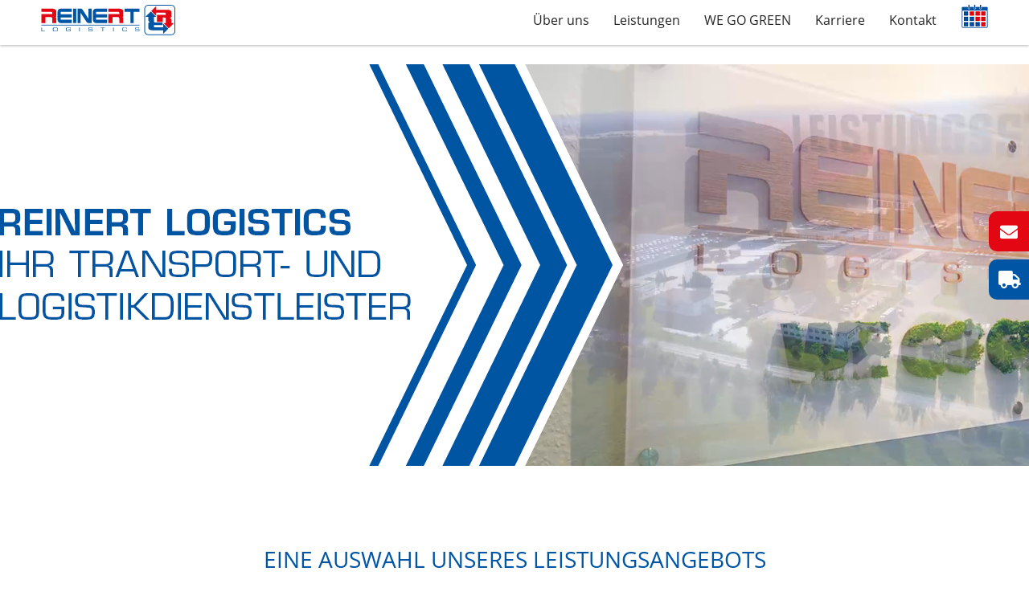

--- FILE ---
content_type: text/html; charset=UTF-8
request_url: https://www.reinert-logistics.com/
body_size: 13834
content:
<!DOCTYPE html>
<html lang="de">

<head>
    <meta charset="UTF-8">
    <!-- Disable zoom when click input on iOS -->
    <meta name="viewport" content="width=device-width, initial-scale=1.0, maximum-scale=1.0, user-scalable=0" />


    <title>REINERT Logistic &#8211; No better way to move goods</title>

    <link rel="pingback" href="https://www.reinert-logistics.com/xmlrpc.php">
    <meta name='robots' content='max-image-preview:large' />
<link rel="alternate" hreflang="de" href="https://www.reinert-logistics.com/" />
<link rel="alternate" hreflang="x-default" href="https://www.reinert-logistics.com/" />
<link rel='dns-prefetch' href='//cdn.jsdelivr.net' />
<link rel="alternate" title="oEmbed (JSON)" type="application/json+oembed" href="https://www.reinert-logistics.com/wp-json/oembed/1.0/embed?url=https%3A%2F%2Fwww.reinert-logistics.com%2F" />
<link rel="alternate" title="oEmbed (XML)" type="text/xml+oembed" href="https://www.reinert-logistics.com/wp-json/oembed/1.0/embed?url=https%3A%2F%2Fwww.reinert-logistics.com%2F&#038;format=xml" />
<style id='wp-img-auto-sizes-contain-inline-css' type='text/css'>
img:is([sizes=auto i],[sizes^="auto," i]){contain-intrinsic-size:3000px 1500px}
/*# sourceURL=wp-img-auto-sizes-contain-inline-css */
</style>
<style id='wp-emoji-styles-inline-css' type='text/css'>

	img.wp-smiley, img.emoji {
		display: inline !important;
		border: none !important;
		box-shadow: none !important;
		height: 1em !important;
		width: 1em !important;
		margin: 0 0.07em !important;
		vertical-align: -0.1em !important;
		background: none !important;
		padding: 0 !important;
	}
/*# sourceURL=wp-emoji-styles-inline-css */
</style>
<link rel='stylesheet' id='wp-block-library-css' href='https://www.reinert-logistics.com/wp-includes/css/dist/block-library/style.min.css?ver=6.9' type='text/css' media='all' />
<style id='global-styles-inline-css' type='text/css'>
:root{--wp--preset--aspect-ratio--square: 1;--wp--preset--aspect-ratio--4-3: 4/3;--wp--preset--aspect-ratio--3-4: 3/4;--wp--preset--aspect-ratio--3-2: 3/2;--wp--preset--aspect-ratio--2-3: 2/3;--wp--preset--aspect-ratio--16-9: 16/9;--wp--preset--aspect-ratio--9-16: 9/16;--wp--preset--color--black: #000000;--wp--preset--color--cyan-bluish-gray: #abb8c3;--wp--preset--color--white: #ffffff;--wp--preset--color--pale-pink: #f78da7;--wp--preset--color--vivid-red: #cf2e2e;--wp--preset--color--luminous-vivid-orange: #ff6900;--wp--preset--color--luminous-vivid-amber: #fcb900;--wp--preset--color--light-green-cyan: #7bdcb5;--wp--preset--color--vivid-green-cyan: #00d084;--wp--preset--color--pale-cyan-blue: #8ed1fc;--wp--preset--color--vivid-cyan-blue: #0693e3;--wp--preset--color--vivid-purple: #9b51e0;--wp--preset--gradient--vivid-cyan-blue-to-vivid-purple: linear-gradient(135deg,rgb(6,147,227) 0%,rgb(155,81,224) 100%);--wp--preset--gradient--light-green-cyan-to-vivid-green-cyan: linear-gradient(135deg,rgb(122,220,180) 0%,rgb(0,208,130) 100%);--wp--preset--gradient--luminous-vivid-amber-to-luminous-vivid-orange: linear-gradient(135deg,rgb(252,185,0) 0%,rgb(255,105,0) 100%);--wp--preset--gradient--luminous-vivid-orange-to-vivid-red: linear-gradient(135deg,rgb(255,105,0) 0%,rgb(207,46,46) 100%);--wp--preset--gradient--very-light-gray-to-cyan-bluish-gray: linear-gradient(135deg,rgb(238,238,238) 0%,rgb(169,184,195) 100%);--wp--preset--gradient--cool-to-warm-spectrum: linear-gradient(135deg,rgb(74,234,220) 0%,rgb(151,120,209) 20%,rgb(207,42,186) 40%,rgb(238,44,130) 60%,rgb(251,105,98) 80%,rgb(254,248,76) 100%);--wp--preset--gradient--blush-light-purple: linear-gradient(135deg,rgb(255,206,236) 0%,rgb(152,150,240) 100%);--wp--preset--gradient--blush-bordeaux: linear-gradient(135deg,rgb(254,205,165) 0%,rgb(254,45,45) 50%,rgb(107,0,62) 100%);--wp--preset--gradient--luminous-dusk: linear-gradient(135deg,rgb(255,203,112) 0%,rgb(199,81,192) 50%,rgb(65,88,208) 100%);--wp--preset--gradient--pale-ocean: linear-gradient(135deg,rgb(255,245,203) 0%,rgb(182,227,212) 50%,rgb(51,167,181) 100%);--wp--preset--gradient--electric-grass: linear-gradient(135deg,rgb(202,248,128) 0%,rgb(113,206,126) 100%);--wp--preset--gradient--midnight: linear-gradient(135deg,rgb(2,3,129) 0%,rgb(40,116,252) 100%);--wp--preset--font-size--small: 13px;--wp--preset--font-size--medium: 20px;--wp--preset--font-size--large: 36px;--wp--preset--font-size--x-large: 42px;--wp--preset--spacing--20: 0.44rem;--wp--preset--spacing--30: 0.67rem;--wp--preset--spacing--40: 1rem;--wp--preset--spacing--50: 1.5rem;--wp--preset--spacing--60: 2.25rem;--wp--preset--spacing--70: 3.38rem;--wp--preset--spacing--80: 5.06rem;--wp--preset--shadow--natural: 6px 6px 9px rgba(0, 0, 0, 0.2);--wp--preset--shadow--deep: 12px 12px 50px rgba(0, 0, 0, 0.4);--wp--preset--shadow--sharp: 6px 6px 0px rgba(0, 0, 0, 0.2);--wp--preset--shadow--outlined: 6px 6px 0px -3px rgb(255, 255, 255), 6px 6px rgb(0, 0, 0);--wp--preset--shadow--crisp: 6px 6px 0px rgb(0, 0, 0);}:where(.is-layout-flex){gap: 0.5em;}:where(.is-layout-grid){gap: 0.5em;}body .is-layout-flex{display: flex;}.is-layout-flex{flex-wrap: wrap;align-items: center;}.is-layout-flex > :is(*, div){margin: 0;}body .is-layout-grid{display: grid;}.is-layout-grid > :is(*, div){margin: 0;}:where(.wp-block-columns.is-layout-flex){gap: 2em;}:where(.wp-block-columns.is-layout-grid){gap: 2em;}:where(.wp-block-post-template.is-layout-flex){gap: 1.25em;}:where(.wp-block-post-template.is-layout-grid){gap: 1.25em;}.has-black-color{color: var(--wp--preset--color--black) !important;}.has-cyan-bluish-gray-color{color: var(--wp--preset--color--cyan-bluish-gray) !important;}.has-white-color{color: var(--wp--preset--color--white) !important;}.has-pale-pink-color{color: var(--wp--preset--color--pale-pink) !important;}.has-vivid-red-color{color: var(--wp--preset--color--vivid-red) !important;}.has-luminous-vivid-orange-color{color: var(--wp--preset--color--luminous-vivid-orange) !important;}.has-luminous-vivid-amber-color{color: var(--wp--preset--color--luminous-vivid-amber) !important;}.has-light-green-cyan-color{color: var(--wp--preset--color--light-green-cyan) !important;}.has-vivid-green-cyan-color{color: var(--wp--preset--color--vivid-green-cyan) !important;}.has-pale-cyan-blue-color{color: var(--wp--preset--color--pale-cyan-blue) !important;}.has-vivid-cyan-blue-color{color: var(--wp--preset--color--vivid-cyan-blue) !important;}.has-vivid-purple-color{color: var(--wp--preset--color--vivid-purple) !important;}.has-black-background-color{background-color: var(--wp--preset--color--black) !important;}.has-cyan-bluish-gray-background-color{background-color: var(--wp--preset--color--cyan-bluish-gray) !important;}.has-white-background-color{background-color: var(--wp--preset--color--white) !important;}.has-pale-pink-background-color{background-color: var(--wp--preset--color--pale-pink) !important;}.has-vivid-red-background-color{background-color: var(--wp--preset--color--vivid-red) !important;}.has-luminous-vivid-orange-background-color{background-color: var(--wp--preset--color--luminous-vivid-orange) !important;}.has-luminous-vivid-amber-background-color{background-color: var(--wp--preset--color--luminous-vivid-amber) !important;}.has-light-green-cyan-background-color{background-color: var(--wp--preset--color--light-green-cyan) !important;}.has-vivid-green-cyan-background-color{background-color: var(--wp--preset--color--vivid-green-cyan) !important;}.has-pale-cyan-blue-background-color{background-color: var(--wp--preset--color--pale-cyan-blue) !important;}.has-vivid-cyan-blue-background-color{background-color: var(--wp--preset--color--vivid-cyan-blue) !important;}.has-vivid-purple-background-color{background-color: var(--wp--preset--color--vivid-purple) !important;}.has-black-border-color{border-color: var(--wp--preset--color--black) !important;}.has-cyan-bluish-gray-border-color{border-color: var(--wp--preset--color--cyan-bluish-gray) !important;}.has-white-border-color{border-color: var(--wp--preset--color--white) !important;}.has-pale-pink-border-color{border-color: var(--wp--preset--color--pale-pink) !important;}.has-vivid-red-border-color{border-color: var(--wp--preset--color--vivid-red) !important;}.has-luminous-vivid-orange-border-color{border-color: var(--wp--preset--color--luminous-vivid-orange) !important;}.has-luminous-vivid-amber-border-color{border-color: var(--wp--preset--color--luminous-vivid-amber) !important;}.has-light-green-cyan-border-color{border-color: var(--wp--preset--color--light-green-cyan) !important;}.has-vivid-green-cyan-border-color{border-color: var(--wp--preset--color--vivid-green-cyan) !important;}.has-pale-cyan-blue-border-color{border-color: var(--wp--preset--color--pale-cyan-blue) !important;}.has-vivid-cyan-blue-border-color{border-color: var(--wp--preset--color--vivid-cyan-blue) !important;}.has-vivid-purple-border-color{border-color: var(--wp--preset--color--vivid-purple) !important;}.has-vivid-cyan-blue-to-vivid-purple-gradient-background{background: var(--wp--preset--gradient--vivid-cyan-blue-to-vivid-purple) !important;}.has-light-green-cyan-to-vivid-green-cyan-gradient-background{background: var(--wp--preset--gradient--light-green-cyan-to-vivid-green-cyan) !important;}.has-luminous-vivid-amber-to-luminous-vivid-orange-gradient-background{background: var(--wp--preset--gradient--luminous-vivid-amber-to-luminous-vivid-orange) !important;}.has-luminous-vivid-orange-to-vivid-red-gradient-background{background: var(--wp--preset--gradient--luminous-vivid-orange-to-vivid-red) !important;}.has-very-light-gray-to-cyan-bluish-gray-gradient-background{background: var(--wp--preset--gradient--very-light-gray-to-cyan-bluish-gray) !important;}.has-cool-to-warm-spectrum-gradient-background{background: var(--wp--preset--gradient--cool-to-warm-spectrum) !important;}.has-blush-light-purple-gradient-background{background: var(--wp--preset--gradient--blush-light-purple) !important;}.has-blush-bordeaux-gradient-background{background: var(--wp--preset--gradient--blush-bordeaux) !important;}.has-luminous-dusk-gradient-background{background: var(--wp--preset--gradient--luminous-dusk) !important;}.has-pale-ocean-gradient-background{background: var(--wp--preset--gradient--pale-ocean) !important;}.has-electric-grass-gradient-background{background: var(--wp--preset--gradient--electric-grass) !important;}.has-midnight-gradient-background{background: var(--wp--preset--gradient--midnight) !important;}.has-small-font-size{font-size: var(--wp--preset--font-size--small) !important;}.has-medium-font-size{font-size: var(--wp--preset--font-size--medium) !important;}.has-large-font-size{font-size: var(--wp--preset--font-size--large) !important;}.has-x-large-font-size{font-size: var(--wp--preset--font-size--x-large) !important;}
/*# sourceURL=global-styles-inline-css */
</style>

<style id='classic-theme-styles-inline-css' type='text/css'>
/*! This file is auto-generated */
.wp-block-button__link{color:#fff;background-color:#32373c;border-radius:9999px;box-shadow:none;text-decoration:none;padding:calc(.667em + 2px) calc(1.333em + 2px);font-size:1.125em}.wp-block-file__button{background:#32373c;color:#fff;text-decoration:none}
/*# sourceURL=/wp-includes/css/classic-themes.min.css */
</style>
<link rel='stylesheet' id='me-spr-block-styles-css' href='https://www.reinert-logistics.com/wp-content/plugins/simple-post-redirect//css/block-styles.min.css?ver=6.9' type='text/css' media='all' />
<link rel='stylesheet' id='dashicons-css' href='https://www.reinert-logistics.com/wp-includes/css/dashicons.min.css?ver=6.9' type='text/css' media='all' />
<link rel='stylesheet' id='admin-bar-css' href='https://www.reinert-logistics.com/wp-includes/css/admin-bar.min.css?ver=6.9' type='text/css' media='all' />
<style id='admin-bar-inline-css' type='text/css'>

    /* Hide CanvasJS credits for P404 charts specifically */
    #p404RedirectChart .canvasjs-chart-credit {
        display: none !important;
    }
    
    #p404RedirectChart canvas {
        border-radius: 6px;
    }

    .p404-redirect-adminbar-weekly-title {
        font-weight: bold;
        font-size: 14px;
        color: #fff;
        margin-bottom: 6px;
    }

    #wpadminbar #wp-admin-bar-p404_free_top_button .ab-icon:before {
        content: "\f103";
        color: #dc3545;
        top: 3px;
    }
    
    #wp-admin-bar-p404_free_top_button .ab-item {
        min-width: 80px !important;
        padding: 0px !important;
    }
    
    /* Ensure proper positioning and z-index for P404 dropdown */
    .p404-redirect-adminbar-dropdown-wrap { 
        min-width: 0; 
        padding: 0;
        position: static !important;
    }
    
    #wpadminbar #wp-admin-bar-p404_free_top_button_dropdown {
        position: static !important;
    }
    
    #wpadminbar #wp-admin-bar-p404_free_top_button_dropdown .ab-item {
        padding: 0 !important;
        margin: 0 !important;
    }
    
    .p404-redirect-dropdown-container {
        min-width: 340px;
        padding: 18px 18px 12px 18px;
        background: #23282d !important;
        color: #fff;
        border-radius: 12px;
        box-shadow: 0 8px 32px rgba(0,0,0,0.25);
        margin-top: 10px;
        position: relative !important;
        z-index: 999999 !important;
        display: block !important;
        border: 1px solid #444;
    }
    
    /* Ensure P404 dropdown appears on hover */
    #wpadminbar #wp-admin-bar-p404_free_top_button .p404-redirect-dropdown-container { 
        display: none !important;
    }
    
    #wpadminbar #wp-admin-bar-p404_free_top_button:hover .p404-redirect-dropdown-container { 
        display: block !important;
    }
    
    #wpadminbar #wp-admin-bar-p404_free_top_button:hover #wp-admin-bar-p404_free_top_button_dropdown .p404-redirect-dropdown-container {
        display: block !important;
    }
    
    .p404-redirect-card {
        background: #2c3338;
        border-radius: 8px;
        padding: 18px 18px 12px 18px;
        box-shadow: 0 2px 8px rgba(0,0,0,0.07);
        display: flex;
        flex-direction: column;
        align-items: flex-start;
        border: 1px solid #444;
    }
    
    .p404-redirect-btn {
        display: inline-block;
        background: #dc3545;
        color: #fff !important;
        font-weight: bold;
        padding: 5px 22px;
        border-radius: 8px;
        text-decoration: none;
        font-size: 17px;
        transition: background 0.2s, box-shadow 0.2s;
        margin-top: 8px;
        box-shadow: 0 2px 8px rgba(220,53,69,0.15);
        text-align: center;
        line-height: 1.6;
    }
    
    .p404-redirect-btn:hover {
        background: #c82333;
        color: #fff !important;
        box-shadow: 0 4px 16px rgba(220,53,69,0.25);
    }
    
    /* Prevent conflicts with other admin bar dropdowns */
    #wpadminbar .ab-top-menu > li:hover > .ab-item,
    #wpadminbar .ab-top-menu > li.hover > .ab-item {
        z-index: auto;
    }
    
    #wpadminbar #wp-admin-bar-p404_free_top_button:hover > .ab-item {
        z-index: 999998 !important;
    }
    
/*# sourceURL=admin-bar-inline-css */
</style>
<link rel='stylesheet' id='contact-form-7-css' href='https://www.reinert-logistics.com/wp-content/plugins/contact-form-7/includes/css/styles.css?ver=6.1.4' type='text/css' media='all' />
<link rel='stylesheet' id='chosen-style-css' href='https://www.reinert-logistics.com/wp-content/themes/reinert_logistics/dist/lib/chosen-js/chosen.min.css?ver=1.8.7' type='text/css' media='all' />
<link rel='stylesheet' id='swiper-style-css' href='https://www.reinert-logistics.com/wp-content/themes/reinert_logistics/dist/lib/swiper/css/swiper.min.css?ver=4.3.3' type='text/css' media='all' />
<link rel='stylesheet' id='magnific-popup-style-css' href='https://www.reinert-logistics.com/wp-content/themes/reinert_logistics/dist/lib/magnific-popup/magnific-popup.css?ver=1.1.0' type='text/css' media='all' />
<link rel='stylesheet' id='style-override-css' href='https://www.reinert-logistics.com/wp-content/themes/reinert_logistics/dist/css/style.min.css?ver=20201111' type='text/css' media='all' />
<link rel="stylesheet" type="text/css" href="https://www.reinert-logistics.com/wp-content/plugins/smart-slider-3/Public/SmartSlider3/Application/Frontend/Assets/dist/smartslider.min.css?ver=c397fa89" media="all">
<style data-related="n2-ss-3">div#n2-ss-3 .n2-ss-slider-1{display:grid;position:relative;}div#n2-ss-3 .n2-ss-slider-2{display:grid;position:relative;overflow:hidden;padding:0px 0px 0px 0px;border:0px solid RGBA(62,62,62,1);border-radius:0px;background-clip:padding-box;background-repeat:repeat;background-position:50% 50%;background-size:cover;background-attachment:scroll;z-index:1;}div#n2-ss-3:not(.n2-ss-loaded) .n2-ss-slider-2{background-image:none !important;}div#n2-ss-3 .n2-ss-slider-3{display:grid;grid-template-areas:'cover';position:relative;overflow:hidden;z-index:10;}div#n2-ss-3 .n2-ss-slider-3 > *{grid-area:cover;}div#n2-ss-3 .n2-ss-slide-backgrounds,div#n2-ss-3 .n2-ss-slider-3 > .n2-ss-divider{position:relative;}div#n2-ss-3 .n2-ss-slide-backgrounds{z-index:10;}div#n2-ss-3 .n2-ss-slide-backgrounds > *{overflow:hidden;}div#n2-ss-3 .n2-ss-slide-background{transform:translateX(-100000px);}div#n2-ss-3 .n2-ss-slider-4{place-self:center;position:relative;width:100%;height:100%;z-index:20;display:grid;grid-template-areas:'slide';}div#n2-ss-3 .n2-ss-slider-4 > *{grid-area:slide;}div#n2-ss-3.n2-ss-full-page--constrain-ratio .n2-ss-slider-4{height:auto;}div#n2-ss-3 .n2-ss-slide{display:grid;place-items:center;grid-auto-columns:100%;position:relative;z-index:20;-webkit-backface-visibility:hidden;transform:translateX(-100000px);}div#n2-ss-3 .n2-ss-slide{perspective:1500px;}div#n2-ss-3 .n2-ss-slide-active{z-index:21;}.n2-ss-background-animation{position:absolute;top:0;left:0;width:100%;height:100%;z-index:3;}div#n2-ss-3 .n2-ss-control-bullet{visibility:hidden;text-align:center;justify-content:center;z-index:14;}div#n2-ss-3 .n2-ss-control-bullet--calculate-size{left:0 !important;}div#n2-ss-3 .n2-ss-control-bullet-horizontal.n2-ss-control-bullet-fullsize{width:100%;}div#n2-ss-3 .n2-ss-control-bullet-vertical.n2-ss-control-bullet-fullsize{height:100%;flex-flow:column;}div#n2-ss-3 .nextend-bullet-bar{display:inline-flex;vertical-align:top;visibility:visible;align-items:center;flex-wrap:wrap;}div#n2-ss-3 .n2-bar-justify-content-left{justify-content:flex-start;}div#n2-ss-3 .n2-bar-justify-content-center{justify-content:center;}div#n2-ss-3 .n2-bar-justify-content-right{justify-content:flex-end;}div#n2-ss-3 .n2-ss-control-bullet-vertical > .nextend-bullet-bar{flex-flow:column;}div#n2-ss-3 .n2-ss-control-bullet-fullsize > .nextend-bullet-bar{display:flex;}div#n2-ss-3 .n2-ss-control-bullet-horizontal.n2-ss-control-bullet-fullsize > .nextend-bullet-bar{flex:1 1 auto;}div#n2-ss-3 .n2-ss-control-bullet-vertical.n2-ss-control-bullet-fullsize > .nextend-bullet-bar{height:100%;}div#n2-ss-3 .nextend-bullet-bar .n2-bullet{cursor:pointer;transition:background-color 0.4s;}div#n2-ss-3 .nextend-bullet-bar .n2-bullet.n2-active{cursor:default;}div#n2-ss-3 div.n2-ss-bullet-thumbnail-container{position:absolute;z-index:10000000;}div#n2-ss-3 .n2-ss-bullet-thumbnail-container .n2-ss-bullet-thumbnail{background-size:cover;background-repeat:no-repeat;background-position:center;}div#n2-ss-3 .n2-style-785355f374be86c332d4665aae819858-dot{background: RGBA(0,0,0,0.67);opacity:1;padding:5px 5px 5px 5px ;box-shadow: none;border: 0px solid RGBA(0,0,0,1);border-radius:50px;margin:4px;}div#n2-ss-3 .n2-style-785355f374be86c332d4665aae819858-dot.n2-active, div#n2-ss-3 .n2-style-785355f374be86c332d4665aae819858-dot:HOVER, div#n2-ss-3 .n2-style-785355f374be86c332d4665aae819858-dot:FOCUS{background: RGBA(29,129,249,1);}div#n2-ss-3 .n2-ss-slide-limiter{max-width:1200px;}div#n2-ss-3 .n-uc-aegbgtfGZ7ri{padding:10px 10px 10px 10px}div#n2-ss-3 .n-uc-jaiix1j4KibJ{padding:10px 10px 10px 10px}div#n2-ss-3 .n-uc-7FAKU22nvc3M{padding:10px 10px 10px 10px}div#n2-ss-3 .n-uc-6S4yHTOS5hes{padding:10px 10px 10px 10px}div#n2-ss-3 .n-uc-QN9t8RmozL0H{padding:10px 10px 10px 10px}div#n2-ss-3 .n-uc-7ex8km5pSNZ7{padding:10px 10px 10px 10px}@media (min-width: 1200px){div#n2-ss-3 [data-hide-desktopportrait="1"]{display: none !important;}}@media (orientation: landscape) and (max-width: 1199px) and (min-width: 901px),(orientation: portrait) and (max-width: 1199px) and (min-width: 701px){div#n2-ss-3 [data-hide-tabletportrait="1"]{display: none !important;}}@media (orientation: landscape) and (max-width: 900px),(orientation: portrait) and (max-width: 700px){div#n2-ss-3 [data-hide-mobileportrait="1"]{display: none !important;}}</style>
<script>(function(){this._N2=this._N2||{_r:[],_d:[],r:function(){this._r.push(arguments)},d:function(){this._d.push(arguments)}}}).call(window);</script><script src="https://www.reinert-logistics.com/wp-content/plugins/smart-slider-3/Public/SmartSlider3/Application/Frontend/Assets/dist/n2.min.js?ver=c397fa89" defer async></script>
<script src="https://www.reinert-logistics.com/wp-content/plugins/smart-slider-3/Public/SmartSlider3/Application/Frontend/Assets/dist/smartslider-frontend.min.js?ver=c397fa89" defer async></script>
<script src="https://www.reinert-logistics.com/wp-content/plugins/smart-slider-3/Public/SmartSlider3/Slider/SliderType/Simple/Assets/dist/ss-simple.min.js?ver=c397fa89" defer async></script>
<script src="https://www.reinert-logistics.com/wp-content/plugins/smart-slider-3/Public/SmartSlider3/Widget/Bullet/Assets/dist/w-bullet.min.js?ver=c397fa89" defer async></script>
<script>_N2.r('documentReady',function(){_N2.r(["documentReady","smartslider-frontend","SmartSliderWidgetBulletTransition","ss-simple"],function(){new _N2.SmartSliderSimple('n2-ss-3',{"admin":false,"background.video.mobile":1,"loadingTime":2000,"alias":{"id":0,"smoothScroll":0,"slideSwitch":0,"scroll":1},"align":"normal","isDelayed":0,"responsive":{"mediaQueries":{"all":false,"desktopportrait":["(min-width: 1200px)"],"tabletportrait":["(orientation: landscape) and (max-width: 1199px) and (min-width: 901px)","(orientation: portrait) and (max-width: 1199px) and (min-width: 701px)"],"mobileportrait":["(orientation: landscape) and (max-width: 900px)","(orientation: portrait) and (max-width: 700px)"]},"base":{"slideOuterWidth":1200,"slideOuterHeight":500,"sliderWidth":1200,"sliderHeight":500,"slideWidth":1200,"slideHeight":500},"hideOn":{"desktopLandscape":false,"desktopPortrait":false,"tabletLandscape":false,"tabletPortrait":false,"mobileLandscape":false,"mobilePortrait":false},"onResizeEnabled":true,"type":"fullwidth","sliderHeightBasedOn":"real","focusUser":1,"focusEdge":"auto","breakpoints":[{"device":"tabletPortrait","type":"max-screen-width","portraitWidth":1199,"landscapeWidth":1199},{"device":"mobilePortrait","type":"max-screen-width","portraitWidth":700,"landscapeWidth":900}],"enabledDevices":{"desktopLandscape":0,"desktopPortrait":1,"tabletLandscape":0,"tabletPortrait":1,"mobileLandscape":0,"mobilePortrait":1},"sizes":{"desktopPortrait":{"width":1200,"height":500,"max":3000,"min":1200},"tabletPortrait":{"width":701,"height":292,"customHeight":false,"max":1199,"min":701},"mobilePortrait":{"width":320,"height":133,"customHeight":false,"max":900,"min":320}},"overflowHiddenPage":0,"focus":{"offsetTop":"#wpadminbar","offsetBottom":""}},"controls":{"mousewheel":0,"touch":"horizontal","keyboard":1,"blockCarouselInteraction":1},"playWhenVisible":1,"playWhenVisibleAt":0.5,"lazyLoad":0,"lazyLoadNeighbor":0,"blockrightclick":0,"maintainSession":0,"autoplay":{"enabled":1,"start":1,"duration":8000,"autoplayLoop":1,"allowReStart":0,"reverse":0,"pause":{"click":1,"mouse":"0","mediaStarted":1},"resume":{"click":0,"mouse":"0","mediaEnded":1,"slidechanged":0},"interval":1,"intervalModifier":"loop","intervalSlide":"current"},"perspective":1500,"layerMode":{"playOnce":0,"playFirstLayer":1,"mode":"skippable","inAnimation":"mainInEnd"},"bgAnimations":0,"mainanimation":{"type":"fade","duration":500,"delay":0,"ease":"easeOutQuad","shiftedBackgroundAnimation":0},"carousel":1,"initCallbacks":function(){new _N2.SmartSliderWidgetBulletTransition(this,{"area":12,"dotClasses":"n2-style-785355f374be86c332d4665aae819858-dot ","mode":"","action":"click"})}})})});</script><script type="text/javascript" src="https://www.reinert-logistics.com/wp-content/themes/reinert_logistics/dist/lib/jquery-3.3.1.min.js?ver=3.3.1" id="jquery-js"></script>
<script type="text/javascript" src="https://www.reinert-logistics.com/wp-content/themes/reinert_logistics/dist/lib/jquery.animateNumber.min.js?ver=0.0.14" id="animate-number-js-js"></script>
<link rel="https://api.w.org/" href="https://www.reinert-logistics.com/wp-json/" /><link rel="alternate" title="JSON" type="application/json" href="https://www.reinert-logistics.com/wp-json/wp/v2/pages/5631" /><link rel="EditURI" type="application/rsd+xml" title="RSD" href="https://www.reinert-logistics.com/xmlrpc.php?rsd" />
<meta name="generator" content="WordPress 6.9" />
<link rel="canonical" href="https://www.reinert-logistics.com/" />
<link rel='shortlink' href='https://www.reinert-logistics.com/' />
<meta name="generator" content="WPML ver:4.8.6 stt:3;" />
 <style> .ppw-ppf-input-container { background-color: !important; padding: px!important; border-radius: px!important; } .ppw-ppf-input-container div.ppw-ppf-headline { font-size: px!important; font-weight: !important; color: !important; } .ppw-ppf-input-container div.ppw-ppf-desc { font-size: px!important; font-weight: !important; color: !important; } .ppw-ppf-input-container label.ppw-pwd-label { font-size: px!important; font-weight: !important; color: !important; } div.ppwp-wrong-pw-error { font-size: px!important; font-weight: !important; color: #dc3232!important; background: !important; } .ppw-ppf-input-container input[type='submit'] { color: !important; background: !important; } .ppw-ppf-input-container input[type='submit']:hover { color: !important; background: !important; } .ppw-ppf-desc-below { font-size: px!important; font-weight: !important; color: !important; } </style>  <style> .ppw-form { background-color: !important; padding: px!important; border-radius: px!important; } .ppw-headline.ppw-pcp-pf-headline { font-size: px!important; font-weight: !important; color: !important; } .ppw-description.ppw-pcp-pf-desc { font-size: px!important; font-weight: !important; color: !important; } .ppw-pcp-pf-desc-above-btn { display: block; } .ppw-pcp-pf-desc-below-form { font-size: px!important; font-weight: !important; color: !important; } .ppw-input label.ppw-pcp-password-label { font-size: px!important; font-weight: !important; color: !important; } .ppw-form input[type='submit'] { color: !important; background: !important; } .ppw-form input[type='submit']:hover { color: !important; background: !important; } div.ppw-error.ppw-pcp-pf-error-msg { font-size: px!important; font-weight: !important; color: #dc3232!important; background: !important; } </style> <link rel="icon" href="https://www.reinert-logistics.com/wp-content/uploads/2025/11/favicon-512px-150x150.png" sizes="32x32" />
<link rel="icon" href="https://www.reinert-logistics.com/wp-content/uploads/2025/11/favicon-512px-300x300.png" sizes="192x192" />
<link rel="apple-touch-icon" href="https://www.reinert-logistics.com/wp-content/uploads/2025/11/favicon-512px-300x300.png" />
<meta name="msapplication-TileImage" content="https://www.reinert-logistics.com/wp-content/uploads/2025/11/favicon-512px-300x300.png" />
		<style type="text/css" id="wp-custom-css">
			.llog-lists ul {
  list-style: none; 
}

.llog-lists ul li::before {
  content: "\25CF";  
  color: #0055A3; 
	font-size: 12pt;
  font-weight: bold; 
  display: inline-block; 
  width: 1em; 
  margin-left: -1em; 
}

.llog-lists ul li li::before {
	  content: "\25CB"; 
}

.menu-item-6320 a img{
	transform: translate(0, 4px);
}

/* Teaser-Boxen fix */

.teaser-boxes .single-teaser-box .show-gradient.box-inner h3::after {
	opacity: 0.5;
}

.teaser-boxes .single-teaser-box .box-inner h3 {
	padding: 15px 0;
}

.content-feedback .container-feedback.layout-dark.show-gradient::after {
	opacity: 0.5;
}

.wpcf7-select {
	border: 1px solid #0055a3;
	border-radius: 10px;
}

input.wpcf7-form-control {
	border: 1px solid #0055a3;
	border-radius: 10px;
	margin-top: 3px;
}

.wpcf7-textarea {
	border: 1px solid #0055a3;
	border-radius: 10px;
	margin-top: 3px;	
}		</style>
		
	<meta name='description' content='Das inhabergeführte Transportunternehmen mit Fokus auf eine moderne und nachhaltige Logistik - jetzt Transportanfrage stellen!'>
    <script>
        var templatePath = "https://www.reinert-logistics.com/wp-content/themes/reinert_logistics";
    </script>

    <style type="text/css" media="screen">
        #wpadminbar {
            display: none;
        }

        html {
            margin-top: 0 !important;
        }
    </style>
	
	<meta name="google-site-verification" content="oCRsStXJzmfwN80rEduQ94V5ETdvzk4pnyU-dnxlMoU" />
</head>

<body>
        <div id="main-menu" class="default-menu">
        <div class="content">
                        <a href="https://reinert-logistics.com/?lang=de" title="Reinert Logistics" id="logo-header-negative" class="logo-header"><img src="https://www.reinert-logistics.com/wp-content/themes/reinert_logistics/dist/images/REINERT-LOGISTICS_Logo-negativ.svg" alt="Reinert Logistics" /></a>
            <a href="https://reinert-logistics.com/?lang=de" title="Reinert Logistics" id="logo-header" class="logo-header"><img src="https://www.reinert-logistics.com/wp-content/themes/reinert_logistics/dist/images/REINERT-LOGISTICS_Logo.svg" alt="Reinert Logistics" /></a>

            <div id="main-menu-container" class="menu-mainmenu-container"><ul id="menu-mainmenu" class="navi-main"><li id="menu-item-323" class="menu-item menu-item-type-post_type menu-item-object-page menu-item-has-children menu-item-323"><a href="https://www.reinert-logistics.com/unternehmen/">Über uns</a>
<ul class="sub-menu">
	<li id="menu-item-333" class="menu-item menu-item-type-post_type menu-item-object-page menu-item-333"><a href="https://www.reinert-logistics.com/unternehmen/philosophie/">Philosophie</a></li>
	<li id="menu-item-398" class="menu-item menu-item-type-post_type menu-item-object-page menu-item-398"><a href="https://www.reinert-logistics.com/safety-first/">Safety First</a></li>
	<li id="menu-item-324" class="menu-item menu-item-type-post_type menu-item-object-page menu-item-324"><a href="https://www.reinert-logistics.com/unternehmen/historie/">Historie</a></li>
	<li id="menu-item-723" class="menu-item menu-item-type-post_type menu-item-object-page menu-item-723"><a href="https://www.reinert-logistics.com/unternehmen/news/">News</a></li>
	<li id="menu-item-395" class="menu-item menu-item-type-post_type menu-item-object-page menu-item-395"><a href="https://www.reinert-logistics.com/zertifikate/">Zertifikate</a></li>
</ul>
</li>
<li id="menu-item-3912" class="menu-item menu-item-type-custom menu-item-object-custom menu-item-has-children menu-item-3912"><a href="https://www.reinert-logistics.com/transportlogistik/">Leistungen</a>
<ul class="sub-menu">
	<li id="menu-item-724" class="menu-item menu-item-type-post_type menu-item-object-page menu-item-has-children menu-item-724"><a href="https://www.reinert-logistics.com/transportlogistik/">Transportlogistik</a>
	<ul class="sub-menu">
		<li id="menu-item-7815" class="menu-item menu-item-type-post_type menu-item-object-page menu-item-7815"><a href="https://www.reinert-logistics.com/leistungen/reinert-logistics-silo-transporte/">Silo-Transporte</a></li>
		<li id="menu-item-7816" class="menu-item menu-item-type-post_type menu-item-object-page menu-item-7816"><a href="https://www.reinert-logistics.com/leistungen/reinert-logistics-kran-transporte/">Kran-Transporte</a></li>
		<li id="menu-item-7817" class="menu-item menu-item-type-post_type menu-item-object-page menu-item-7817"><a href="https://www.reinert-logistics.com/leistungen/reinert-logistics-tautliner-transporte/">Tautliner-Transporte</a></li>
	</ul>
</li>
	<li id="menu-item-4210" class="menu-item menu-item-type-post_type menu-item-object-page menu-item-4210"><a href="https://www.reinert-logistics.com/kontraktlogistik/">Kontrakt- und Lagerlogistik</a></li>
	<li id="menu-item-2183" class="menu-item menu-item-type-post_type menu-item-object-page menu-item-2183"><a href="https://www.reinert-logistics.com/transportanfrage/">Transportanfrage</a></li>
	<li id="menu-item-7811" class="menu-item menu-item-type-post_type menu-item-object-page menu-item-7811"><a href="https://www.reinert-logistics.com/movingad/">MOVING AD</a></li>
</ul>
</li>
<li id="menu-item-3886" class="menu-item menu-item-type-post_type menu-item-object-page menu-item-has-children menu-item-3886"><a href="https://www.reinert-logistics.com/we-go-green/">WE GO GREEN</a>
<ul class="sub-menu">
	<li id="menu-item-7571" class="menu-item menu-item-type-post_type menu-item-object-page menu-item-7571"><a href="https://www.reinert-logistics.com/we-go-green/nachhaltige-logistik-der-zukunft-mit-biomethan/">Nachhaltigkeit mit Biomethan</a></li>
</ul>
</li>
<li id="menu-item-493" class="menu-item menu-item-type-custom menu-item-object-custom menu-item-493"><a target="_blank" href="https://karriere.reinert-logistics.com/">Karriere</a></li>
<li id="menu-item-727" class="menu-item menu-item-type-post_type menu-item-object-page menu-item-has-children menu-item-727"><a href="https://www.reinert-logistics.com/kontakt/">Kontakt</a>
<ul class="sub-menu">
	<li id="menu-item-7707" class="menu-item menu-item-type-post_type menu-item-object-page menu-item-7707"><a href="https://www.reinert-logistics.com/unternehmen/standorte/">Standorte</a></li>
</ul>
</li>
<li id="menu-item-7865" class="menu-item menu-item-type-post_type menu-item-object-page menu-item-7865"><a href="https://www.reinert-logistics.com/kalender/"><img src='https://www.reinert-logistics.com/wp-content/uploads/2023/01/kalender-icon.png' alt='Kalender'></a></li>
</ul></div>
            <div id="nav-icon">
                <span></span>
                <span></span>
                <span></span>
                <span></span>
            </div>
        </div>
    </div><div id="main-container" class="content-page default-page">
    
    <!-- 
        Content 
    -->
    
    <div class="content"><div class="single-textblock">
        <style type="text/css">
<!-- 

.header-container
	{ 
	display: flex; 
	flex-wrap: nowrap; 
	max-width: 100%; 
	margin-left: -300px; 
} 
	
.overlay-container { 
		z-index: 1; 
} 
	
.overlay-img { 
	margin-right: -200px; 
	z-index: 1; 
} 
	
.smallscreen-container { 
	display: none; 
	width: auto; 
} 
	
.video-container { 
	margin: auto; 
	padding: 0; 
	width: auto; 
	padding: 0; height: auto; 
} 
	
.header-vid { 
	height: 500px; 
} 
	
@media only screen and (max-width: 1080px) { 
	.header-container { 
		display: block; 
		height: auto; 
		margin: 0; 
	} 
	
	.overlay-container { 
		display: none; 
		margin: auto; 
	} 
		
	.smallscreen-container { 
		display: block; 
		width: auto; 
	} 
		
	.headersmall-img { 
		width: 100%; 
	} 
		
	.header-vid { 
		width: 100%; 
		height: auto; 
	} 
} 
-->
</style>
<div class="header-container">
<div class="overlay-container"><img decoding="async" class="overlay-img" src="https://www.reinert-logistics.com/wp-content/uploads/2023/08/overlay_v3_full.png" /></div>
<div class="smallscreen-container"><img decoding="async" class="headersmall-img" src="https://www.reinert-logistics.com/wp-content/uploads/2023/01/header_small.png" /></div>
<div class="video-container">
		<video class="header-vid" autoplay="autoplay" loop="loop" muted=""><source src="https://www.reinert-logistics.com/wp-content/uploads/2023/01/videoheader2023.mp4" type="video/mp4" /></video>
	</div>
</div>
</div></div><div class="content"><div class="spacer" style="height: 20px; clear:both"></div></div><div class="content"><h2 class="single-headline center">
    EINE AUSWAHL UNSERES LEISTUNGSANGEBOTS</h2>
</div><div class="content"><div class="teaser-boxes cols-3">
    <div class="single-teaser-box ">
    <div class="box-inner 
                 show-gradient                  box-has-bg            " 
         style="background-image: url('https://www.reinert-logistics.com/wp-content/uploads/2023/10/kipp01_IMG_8701_teaser.jpg');                background-position: center center;            ">
                    <a href="https://www.reinert-logistics.com/leistungen/reinert-logistics-silo-transporte/" class="teaser-link" title="SILO-FAHRZEUGE"></a>
                            <h3>
                                    <small>SICHERE</small>
                                                    <span class="dotdotdot">SILO-FAHRZEUGE</span>
                            
            </h3>
                    </div>
</div><div class="single-teaser-box ">
    <div class="box-inner 
                 show-gradient                  box-has-bg            " 
         style="background-image: url('https://www.reinert-logistics.com/wp-content/uploads/2023/10/tautliner_teaserbild.jpg');                background-position: center center;            ">
                    <a href="https://www.reinert-logistics.com/leistungen/reinert-logistics-tautliner-transporte/" class="teaser-link" title="PLANEN-LKW"></a>
                            <h3>
                                    <small>ZUVERLÄSSIGE</small>
                                                    <span class="dotdotdot">PLANEN-LKW</span>
                            
            </h3>
                    </div>
</div><div class="single-teaser-box ">
    <div class="box-inner 
                 show-gradient                  box-has-bg            " 
         style="background-image: url('https://www.reinert-logistics.com/wp-content/uploads/2023/10/kran_gasse.jpg');                background-position: center center;            ">
                    <a href="https://www.reinert-logistics.com/leistungen/reinert-logistics-kran-transporte/" class="teaser-link" title="KRAN-LOGISTIK"></a>
                            <h3>
                                    <small>FLEXIBLE</small>
                                                    <span class="dotdotdot">KRAN-LOGISTIK</span>
                            
            </h3>
                    </div>
</div></div>
</div><div class="content"><div class="spacer" style="height: 20px; clear:both"></div></div><div class="content"><div class="spacer" style="height: 30px; clear:both"></div></div><div class="content"><h2 class="single-headline center">
    Aktuelle Unternehmensinformationen</h2>
</div><div class="content"><div class="teaser-boxes teaser-boxes-news cols-3">
    <div class="single-teaser-box ">
    <div class="box-inner 
                 show-gradient                  box-has-bg            " 
         style="background-image: url('https://www.reinert-logistics.com/wp-content/uploads/2024/05/240423_fumo.webp');                            ">
                    <a href="https://www.reinert-logistics.com/news/reinert-logistic-erlangt-das-fumo-green-carrier-zertifikat-2025/" class="teaser-link" title="REINERT LOGISTIC erlangt das FUMO &#8222;Green Carrier&#8220;-Zertifikat 2025"></a>
                            <h3>
                                                    <span class="dotdotdot">REINERT LOGISTIC erlangt das FUMO &#8222;Green Carrier&#8220;-Zertifikat 2025</span>
                            
            </h3>
                    </div>
</div><div class="single-teaser-box ">
    <div class="box-inner 
                 show-gradient                  box-has-bg            " 
         style="background-image: url('https://www.reinert-logistics.com/wp-content/uploads/2025/03/Karneval-Cottbus-4757.jpg');                            ">
                    <a href="https://www.reinert-logistics.com/news/reinert-logistic-beim-zug-der-froehlichen-leute/" class="teaser-link" title="REINERT LOGISTIC beim <i>Zug der fröhlichen Leute</i>"></a>
                            <h3>
                                                    <span class="dotdotdot">REINERT LOGISTIC beim <i>Zug der fröhlichen Leute</i></span>
                            
            </h3>
                    </div>
</div><div class="single-teaser-box ">
    <div class="box-inner 
                 show-gradient                  box-has-bg            " 
         style="background-image: url('https://www.reinert-logistics.com/wp-content/uploads/2024/05/vocatium01.webp');                            ">
                    <a href="https://www.reinert-logistics.com/news/reinert-logistics-auf-der-ausbildungsmesse-vocatium-in-cottbus/" class="teaser-link" title="REINERT Logistics auf der Ausbildungsmesse Vocatium in Cottbus"></a>
                            <h3>
                                                    <span class="dotdotdot">REINERT Logistics auf der Ausbildungsmesse Vocatium in Cottbus</span>
                            
            </h3>
                    </div>
</div></div>
</div><div class="content"><div class="spacer" style="height: 50px; clear:both"></div></div><div class="content"><div class="single-textblock">
        <div class="n2_clear"><ss3-force-full-width data-overflow-x="body" data-horizontal-selector="body"><div class="n2-section-smartslider fitvidsignore  n2_clear" data-ssid="3"><div id="n2-ss-3-align" class="n2-ss-align"><div class="n2-padding"><div id="n2-ss-3" data-creator="Smart Slider 3" data-responsive="fullwidth" class="n2-ss-slider n2-ow n2-has-hover n2notransition  ">



<div class="n2-ss-slider-wrapper-outside" style="grid-template-rows:1fr auto">
        <div class="n2-ss-slider-1 n2_ss__touch_element n2-ow">
            <div class="n2-ss-slider-2 n2-ow">
                                                <div class="n2-ss-slider-3 n2-ow">

                    <div class="n2-ss-slide-backgrounds n2-ow-all"><div class="n2-ss-slide-background" data-public-id="1" data-mode="fill"><div class="n2-ss-slide-background-image" data-blur="0" data-opacity="100" data-x="52" data-y="100" data-alt="" data-title="" style="--ss-o-pos-x:52%;--ss-o-pos-y:100%"><picture class="skip-lazy" data-skip-lazy="1"><img src="//www.reinert-logistics.com/wp-content/uploads/2023/12/kuehler-slider-2.webp" alt="" title="" loading="lazy" class="skip-lazy" data-skip-lazy="1"></picture></div><div data-color="RGBA(255,255,255,0)" style="background-color: RGBA(255,255,255,0);" class="n2-ss-slide-background-color"></div></div><div class="n2-ss-slide-background" data-public-id="2" data-mode="fill" aria-hidden="true"><div class="n2-ss-slide-background-image" data-blur="0" data-opacity="100" data-x="49" data-y="63" data-alt="" data-title="" style="--ss-o-pos-x:49%;--ss-o-pos-y:63%"><picture class="skip-lazy" data-skip-lazy="1"><img src="//www.reinert-logistics.com/wp-content/uploads/2022/08/lager_slider_9262.webp" alt="" title="" loading="lazy" class="skip-lazy" data-skip-lazy="1"></picture></div><div data-color="RGBA(255,255,255,0)" style="background-color: RGBA(255,255,255,0);" class="n2-ss-slide-background-color"></div></div><div class="n2-ss-slide-background" data-public-id="3" data-mode="fill" aria-hidden="true"><div class="n2-ss-slide-background-image" data-blur="0" data-opacity="100" data-x="47" data-y="100" data-alt="" data-title="" style="--ss-o-pos-x:47%;--ss-o-pos-y:100%"><picture class="skip-lazy" data-skip-lazy="1"><img src="//www.reinert-logistics.com/wp-content/uploads/2023/12/plane02-slider.webp" alt="" title="" loading="lazy" class="skip-lazy" data-skip-lazy="1"></picture></div><div data-color="RGBA(255,255,255,0)" style="background-color: RGBA(255,255,255,0);" class="n2-ss-slide-background-color"></div></div><div class="n2-ss-slide-background" data-public-id="4" data-mode="fill" aria-hidden="true"><div class="n2-ss-slide-background-image" data-blur="0" data-opacity="100" data-x="50" data-y="35" data-alt="" data-title="" style="--ss-o-pos-y:35%"><picture class="skip-lazy" data-skip-lazy="1"><img src="//www.reinert-logistics.com/wp-content/uploads/2022/08/lager_slider_9383-1.webp" alt="" title="" loading="lazy" class="skip-lazy" data-skip-lazy="1"></picture></div><div data-color="RGBA(255,255,255,0)" style="background-color: RGBA(255,255,255,0);" class="n2-ss-slide-background-color"></div></div><div class="n2-ss-slide-background" data-public-id="5" data-mode="fill" aria-hidden="true"><div class="n2-ss-slide-background-image" data-blur="0" data-opacity="100" data-x="50" data-y="50" data-alt="" data-title=""><picture class="skip-lazy" data-skip-lazy="1"><img src="//www.reinert-logistics.com/wp-content/uploads/2022/07/Lueb_slider_9236.webp" alt="" title="" loading="lazy" class="skip-lazy" data-skip-lazy="1"></picture></div><div data-color="RGBA(255,255,255,0)" style="background-color: RGBA(255,255,255,0);" class="n2-ss-slide-background-color"></div></div><div class="n2-ss-slide-background" data-public-id="6" data-mode="fill" aria-hidden="true"><div class="n2-ss-slide-background-image" data-blur="0" data-opacity="100" data-x="49" data-y="83" data-alt="" data-title="" style="--ss-o-pos-x:49%;--ss-o-pos-y:83%"><picture class="skip-lazy" data-skip-lazy="1"><img src="//www.reinert-logistics.com/wp-content/uploads/2022/08/scanner_slider_9327.webp" alt="" title="" loading="lazy" class="skip-lazy" data-skip-lazy="1"></picture></div><div data-color="RGBA(255,255,255,0)" style="background-color: RGBA(255,255,255,0);" class="n2-ss-slide-background-color"></div></div><div class="n2-ss-slide-background" data-public-id="7" data-mode="fill" aria-hidden="true"><div class="n2-ss-slide-background-image" data-blur="0" data-opacity="100" data-x="50" data-y="50" data-alt="" data-title=""><picture class="skip-lazy" data-skip-lazy="1"><img src="//www.reinert-logistics.com/wp-content/uploads/2022/07/Lueb_slider_9235.webp" alt="" title="" loading="lazy" class="skip-lazy" data-skip-lazy="1"></picture></div><div data-color="RGBA(255,255,255,0)" style="background-color: RGBA(255,255,255,0);" class="n2-ss-slide-background-color"></div></div><div class="n2-ss-slide-background" data-public-id="8" data-mode="fill" aria-hidden="true"><div class="n2-ss-slide-background-image" data-blur="0" data-opacity="100" data-x="50" data-y="52" data-alt="" data-title="" style="--ss-o-pos-y:52%"><picture class="skip-lazy" data-skip-lazy="1"><img src="//www.reinert-logistics.com/wp-content/uploads/2022/07/aussenlager_slider_9587.webp" alt="" title="" loading="lazy" class="skip-lazy" data-skip-lazy="1"></picture></div><div data-color="RGBA(255,255,255,0)" style="background-color: RGBA(255,255,255,0);" class="n2-ss-slide-background-color"></div></div></div>                    <div class="n2-ss-slider-4 n2-ow">
                        <svg xmlns="http://www.w3.org/2000/svg" viewBox="0 0 1200 500" data-related-device="desktopPortrait" class="n2-ow n2-ss-preserve-size n2-ss-preserve-size--slider n2-ss-slide-limiter"></svg><div data-first="1" data-slide-duration="0" data-id="6" data-slide-public-id="1" data-title="lkw_slider_9074" class="n2-ss-slide n2-ow  n2-ss-slide-6"><div role="note" class="n2-ss-slide--focus" tabindex="-1">lkw_slider_9074</div><div class="n2-ss-layers-container n2-ss-slide-limiter n2-ow"><div class="n2-ss-layer n2-ow n-uc-aegbgtfGZ7ri" data-sstype="slide" data-pm="default"></div></div></div><div data-slide-duration="0" data-id="23" data-slide-public-id="2" aria-hidden="true" data-title="lager_slider_9262" class="n2-ss-slide n2-ow  n2-ss-slide-23"><div role="note" class="n2-ss-slide--focus" tabindex="-1">lager_slider_9262</div><div class="n2-ss-layers-container n2-ss-slide-limiter n2-ow"><div class="n2-ss-layer n2-ow n-uc-jaiix1j4KibJ" data-sstype="slide" data-pm="default"></div></div></div><div data-slide-duration="0" data-id="10" data-slide-public-id="3" aria-hidden="true" data-title="lkw_slider_pilotenfoto" class="n2-ss-slide n2-ow  n2-ss-slide-10"><div role="note" class="n2-ss-slide--focus" tabindex="-1">lkw_slider_pilotenfoto</div><div class="n2-ss-layers-container n2-ss-slide-limiter n2-ow"><div class="n2-ss-layer n2-ow n-uc-7FAKU22nvc3M" data-sstype="slide" data-pm="default"></div></div></div><div data-slide-duration="0" data-id="25" data-slide-public-id="4" aria-hidden="true" data-title="lager_slider_9383" class="n2-ss-slide n2-ow  n2-ss-slide-25"><div role="note" class="n2-ss-slide--focus" tabindex="-1">lager_slider_9383</div><div class="n2-ss-layers-container n2-ss-slide-limiter n2-ow"><div class="n2-ss-layer n2-ow n-uc-6S4yHTOS5hes" data-sstype="slide" data-pm="default"></div></div></div><div data-slide-duration="0" data-id="11" data-slide-public-id="5" aria-hidden="true" data-title="Lueb_slider_9236" class="n2-ss-slide n2-ow  n2-ss-slide-11"><div role="note" class="n2-ss-slide--focus" tabindex="-1">Lueb_slider_9236</div><div class="n2-ss-layers-container n2-ss-slide-limiter n2-ow"><div class="n2-ss-layer n2-ow n-uc-U22PSn7CqyXr" data-sstype="slide" data-pm="default"></div></div></div><div data-slide-duration="0" data-id="14" data-slide-public-id="6" aria-hidden="true" data-title="scanner_slider_9327" class="n2-ss-slide n2-ow  n2-ss-slide-14"><div role="note" class="n2-ss-slide--focus" tabindex="-1">scanner_slider_9327</div><div class="n2-ss-layers-container n2-ss-slide-limiter n2-ow"><div class="n2-ss-layer n2-ow n-uc-QN9t8RmozL0H" data-sstype="slide" data-pm="default"></div></div></div><div data-slide-duration="0" data-id="12" data-slide-public-id="7" aria-hidden="true" data-title="Lueb_slider_9235" class="n2-ss-slide n2-ow  n2-ss-slide-12"><div role="note" class="n2-ss-slide--focus" tabindex="-1">Lueb_slider_9235</div><div class="n2-ss-layers-container n2-ss-slide-limiter n2-ow"><div class="n2-ss-layer n2-ow n-uc-O46SfgpFZ6cY" data-sstype="slide" data-pm="default"></div></div></div><div data-slide-duration="0" data-id="16" data-slide-public-id="8" aria-hidden="true" data-title="außenlager_slider_9587" class="n2-ss-slide n2-ow  n2-ss-slide-16"><div role="note" class="n2-ss-slide--focus" tabindex="-1">außenlager_slider_9587</div><div class="n2-ss-layers-container n2-ss-slide-limiter n2-ow"><div class="n2-ss-layer n2-ow n-uc-7ex8km5pSNZ7" data-sstype="slide" data-pm="default"></div></div></div>                    </div>

                                    </div>
            </div>
        </div>
        <div class="n2-ss-slider-controls n2-ss-slider-controls-below"><div style="--widget-offset:10px;" class="n2-ss-widget n2-ss-control-bullet n2-ow-all n2-ss-control-bullet-horizontal"><div class=" nextend-bullet-bar n2-bar-justify-content-center" role="group" aria-label="Choose slide to display."><div class="n2-bullet n2-style-785355f374be86c332d4665aae819858-dot " style="visibility:hidden;"></div></div></div></div></div></div><ss3-loader></ss3-loader></div></div><div class="n2_clear"></div></div></ss3-force-full-width></div>
</div></div><div class="content"><div class="teaser-boxes cols-3">
    <div class="single-teaser-box ">
    <div class="box-inner 
                 show-gradient                  box-has-bg            " 
         style="background-image: url('https://www.reinert-logistics.com/wp-content/uploads/2021/03/Dienstleistung-Start-01_390x250px-1.jpg');                background-position: center center;            ">
                    <a href="https://www.reinert-logistics.com/transportlogistik/" class="teaser-link" title=""></a>
                            <h3>
                                    <small>Transportlogistik</small>
                                            
            </h3>
                    </div>
</div><div class="single-teaser-box ">
    <div class="box-inner 
                 show-gradient                  box-has-bg            " 
         style="background-image: url('https://www.reinert-logistics.com/wp-content/uploads/2021/03/Dienstleistung-Start-02_390x250px-1.jpg');                background-position: center center;            ">
                    <a href="https://www.reinert-logistics.com/kontraktlogistik/" class="teaser-link" title=""></a>
                            <h3>
                                    <small>Kontraktlogistik</small>
                                            
            </h3>
                    </div>
</div><div class="single-teaser-box ">
    <div class="box-inner 
                 show-gradient                  box-has-bg            " 
         style="background-image: url('https://www.reinert-logistics.com/wp-content/uploads/2021/03/Dienstleistung-Start-03_390x250px-1.jpg');                background-position: center center;            ">
                    <a href="https://www.reinert-logistics.com/moving-ad/" class="teaser-link" title=""></a>
                            <h3>
                                    <small>LKW-Werbung</small>
                                            
            </h3>
                    </div>
</div></div>
</div><div class="content"><div class="spacer" style="height: 30px; clear:both"></div></div><div class="content"><h2 class="single-headline center">
    Our performance Statement</h2>
</div><div class="content"><div class="content-text-spalten">
                <div class="col-container">
                    <div class="single-content-col">
                                                    <table>
<tbody>
<tr style="height: 80px;">
<td style="width: 18%;"><img decoding="async" src="https://www.reinert-logistics.com/wp-content/uploads/2021/03/zahnrad-haken-verlauf-340.svg" alt="Icon" /></td>
<td style="width: 82%; padding-left: 15px; color: #0055a3; font-weight: bold;">Transport- und Logistikunternehmen mit über 30 Jahren Marktpräsenz</td>
</tr>
<tr style="height: 80px;">
<td><img decoding="async" src="https://www.reinert-logistics.com/wp-content/uploads/2021/03/zahnrad-haken-verlauf-340.svg" alt="Icon" /></td>
<td style="padding-left: 15px; color: #0055a3; font-weight: bold;">Nationales Standortnetz für internationale Transport- &amp; Logistikdienstleistungen</td>
</tr>
<tr style="height: 80px;">
<td><img decoding="async" src="https://www.reinert-logistics.com/wp-content/uploads/2021/03/zahnrad-haken-verlauf-340.svg" alt="Icon" /></td>
<td style="padding-left: 15px; color: #0055a3; font-weight: bold;">Moderne Fuhrpark auf dem neusten Stand der Technik &#8211; Fahrzeuge nicht älter als 4 Jahre</td>
</tr>
</tbody>
</table>
                                            </div>
                    <div class="single-content-col">
                                                    <table>
<tbody>
<tr style="height: 80px;">
<td style="width: 18%;"><img decoding="async" src="https://www.reinert-logistics.com/wp-content/uploads/2021/03/zahnrad-haken-verlauf-340.svg" alt="Icon" /></td>
<td style="width: 82%; padding-left: 15px; color: #0055a3; font-weight: bold;">Mit unserer Strategie WE GO GREEN© sind wir Vorreiter der ökologischen Logistik</td>
</tr>
<tr style="height: 80px;">
<td><img decoding="async" src="https://www.reinert-logistics.com/wp-content/uploads/2021/03/zahnrad-haken-verlauf-340.svg" alt="Icon" /></td>
<td style="padding-left: 15px; color: #0055a3; font-weight: bold;">Digitales Touren-, Kommunikations- und Datenmanagement</td>
</tr>
<tr style="height: 80px;">
<td><img decoding="async" src="https://www.reinert-logistics.com/wp-content/uploads/2021/03/zahnrad-haken-verlauf-340.svg" alt="Icon" /></td>
<td style="padding-left: 15px; color: #0055a3; font-weight: bold;">Anspruchsvoll und sicher durch regelmäßige Qualifizierungen</td>
</tr>
</tbody>
</table>
                                            </div>
                </div>
    </div></div><div class="bg-gray"><div class="content">
 
<div id="content-standorte">
    <h2>Niederlassungen & Standorte</h2>
            <span class="subheadline">der REINERT Logistic GmbH & Co. KG</span>
        <div id="container-locations">
                <div id="locations-list">
            <script> var rlLocations = []; </script>
                            
                <span onclick="showLocation(0);" id="location-link-0" class="location-link active">
                    &#8594; Schleife (Zentrale)                </span>

                <script>
                    // Save Location Infos in Javascript Array
                    rlLocations[0] = {
                        standort: "Schleife (Zentrale)",
                        infos: [
                                                                                                                {
                                title: "",
                                text: "Neustädter Straße 47 A<br />02959 Schleife / OT Mulkwitz",
                            },
                                                                                        {
                                title: "Telefon",
                                text: "+49 35773 725 0",
                            },
                                                                            ],
                        button: "info@reinert-logistic.com"
                    }
                </script>
                            
                <span onclick="showLocation(1);" id="location-link-1" class="location-link ">
                    &#8594; Cottbus (Verwaltung)                </span>

                <script>
                    // Save Location Infos in Javascript Array
                    rlLocations[1] = {
                        standort: "Cottbus (Verwaltung)",
                        infos: [
                                                                                                                {
                                title: "",
                                text: "Gaglower Straße 17/18<br />03048 Cottbus ",
                            },
                                                                                        {
                                title: "Telefon",
                                text: "+49 35773 725 154 ",
                            },
                                                                            ],
                        button: "info@reinert-logistic.com"
                    }
                </script>
                            
                <span onclick="showLocation(2);" id="location-link-2" class="location-link ">
                    &#8594; Lübbenau                </span>

                <script>
                    // Save Location Infos in Javascript Array
                    rlLocations[2] = {
                        standort: "Lübbenau",
                        infos: [
                                                                                                                {
                                title: "",
                                text: "Sven Rinka<br />(Niederlassungsleitung)<br />Lübbenauer Chaussee 9<br />03222 Groß Klessow ",
                            },
                                                                                        {
                                title: "Telefon",
                                text: "+49 3542 88778 33",
                            },
                                                                                        {
                                title: "E-Mail",
                                text: "rinka@reinert-logistic.com",
                            },
                                                                            ],
                        button: "rinka@reinert-logistic.com"
                    }
                </script>
                            
                <span onclick="showLocation(3);" id="location-link-3" class="location-link ">
                    &#8594; Velten                </span>

                <script>
                    // Save Location Infos in Javascript Array
                    rlLocations[3] = {
                        standort: "Velten",
                        infos: [
                                                                                                                {
                                title: "",
                                text: "Hagemann Logistic und Transport GmbH<br />Berliner Straße 4<br />16727 Velten",
                            },
                                                                                        {
                                title: "Telefon",
                                text: "+49 3304 3660",
                            },
                                                                                        {
                                title: "E-Mail",
                                text: "info@hagemann-logistic.de",
                            },
                                                                            ],
                        button: "info@hagemann-logistic.de"
                    }
                </script>
                            
                <span onclick="showLocation(4);" id="location-link-4" class="location-link ">
                    &#8594; Bremen                </span>

                <script>
                    // Save Location Infos in Javascript Array
                    rlLocations[4] = {
                        standort: "Bremen",
                        infos: [
                                                                                                                {
                                title: "",
                                text: "Loft Nr. 3/ EG<br />Am Tabakquartier 62<br />28197 Bremen",
                            },
                                                                                        {
                                title: "E-Mail",
                                text: "info@reinert-logistic.com",
                            },
                                                                            ],
                        button: "info@reinert-logistic.com"
                    }
                </script>
                            
                <span onclick="showLocation(5);" id="location-link-5" class="location-link ">
                    &#8594; Leipzig                </span>

                <script>
                    // Save Location Infos in Javascript Array
                    rlLocations[5] = {
                        standort: "Leipzig",
                        infos: [
                                                                                                                {
                                title: "",
                                text: "Rene Landgraf<br />(Niederlassungsleitung)<br />Söllichauer Straße 3<br />04356 Leipzig ",
                            },
                                                                                        {
                                title: "Telefon",
                                text: "+49 3455 20185210",
                            },
                                                                                        {
                                title: "E-Mail",
                                text: "landgraf@reinert-logistic.com",
                            },
                                                                            ],
                        button: "bode@reinert-logistic.com"
                    }
                </script>
                            
                <span onclick="showLocation(6);" id="location-link-6" class="location-link ">
                    &#8594; Spremberg/Schwarze Pumpe                </span>

                <script>
                    // Save Location Infos in Javascript Array
                    rlLocations[6] = {
                        standort: "Spremberg/Schwarze Pumpe",
                        infos: [
                                                                                                                {
                                title: "",
                                text: "Standort Schwarze Pumpe<br />An der alten Ziegelei 1<br />03130 Spremberg",
                            },
                                                                                        {
                                title: "E-Mail",
                                text: "info@reinert-logistic.com",
                            },
                                                                            ],
                        button: "info@reinert-logistic.com"
                    }
                </script>
                            
                <span onclick="showLocation(7);" id="location-link-7" class="location-link ">
                    &#8594; Olszyna (PL)                </span>

                <script>
                    // Save Location Infos in Javascript Array
                    rlLocations[7] = {
                        standort: "Olszyna (PL)",
                        infos: [
                                                                                                                {
                                title: "",
                                text: "Marcin Wujda<br />Centrum Olszyna, Budynek 26,<br />68-212 Trzebiel, Raum 106-107",
                            },
                                                                                        {
                                title: "Telefon",
                                text: "+49 1590 474 2527",
                            },
                                                                                        {
                                title: "",
                                text: "m.wujda@reinert-logistic.com",
                            },
                                                                            ],
                        button: "m.wujda@reinert-logistic.com"
                    }
                </script>
                    </div>

        <div id="location-details-container">
            <div id="location-details">
                <h3>Schleife (Zentrale)</h3>
                                                            <p class="contactinfo">
                                                        <span>Neustädter Straße 47 A<br />
02959 Schleife / OT Mulkwitz</span>
                        </p>
                                            <p class="contactinfo">
                                                            <strong>Telefon</strong><br/>
                                                        <span>+49 35773 725 0</span>
                        </p>
                                                                        <a href="mailto:info@reinert-logistic.com" title="info@reinert-logistic.com" class="btn btn-red">
                        kontaktieren                    </a>
                            </div>
        </div>
                <div class="clear"></div>
    </div>
</div></div></div></div>
<div id="footer">
    <a id="mail-to-batch" href="mailto:info@reinert-logistic.com">
        <i class="fas fa-envelope"></i>
    </a>

    <div class="content">
        <a href="/" title="Reinert Logistics" id="logo-footer"><img src="https://www.reinert-logistics.com/wp-content/themes/reinert_logistics/dist/images/REINERT-LOGISTICS_Logo-white.svg" alt="Reinert Logistics" /></a>
        <div class="navi-footer"><div class="menu-footermenu-container"><ul id="menu-footermenu" class="footer-navi"><li id="menu-item-7531" class="menu-item menu-item-type-post_type menu-item-object-page menu-item-7531"><a href="https://www.reinert-logistics.com/compliance/">Compliance</a></li>
<li id="menu-item-134" class="menu-item menu-item-type-post_type menu-item-object-page menu-item-privacy-policy menu-item-134"><a rel="privacy-policy" href="https://www.reinert-logistics.com/datenschutzerklaerung/">Datenschutzerklärung</a></li>
<li id="menu-item-491" class="menu-item menu-item-type-post_type menu-item-object-page menu-item-491"><a href="https://www.reinert-logistics.com/adsp/">AGB</a></li>
</ul></div></div>
        <div class="navi-social">
            <a href="https://www.facebook.com/REINERT.Logistics" target="_blank" rel="noopener"><img src="https://www.reinert-logistics.com/wp-content/themes/reinert_logistics/dist/images/icon_facebook.svg" alt="Reinert Logistics Facebook Fanpage" /></a>
            <a href="https://www.instagram.com/reinert_logistics" target="_blank" rel="noopener"><img src="https://www.reinert-logistics.com/wp-content/themes/reinert_logistics/dist/images/icon_instagram.svg" alt="Reinert Logistics Instagram" /></a>
            <a href="https://www.youtube.com/user/ReinertTV" target="_blank" rel="noopener"><img src="https://www.reinert-logistics.com/wp-content/themes/reinert_logistics/dist/images/icon_youtube.svg" alt="Reinert Logistics Youtube Kanal" /></a>
			<a href="https://www.linkedin.com/company/reinert-logistics/" target="_blank" rel="noopener"><img src="https://www.reinert-logistics.com/wp-content/themes/reinert_logistics/dist/images/icon_linkedin.svg" alt="Reinert Logistics Linkedin" /></a>
        </div>
    </div>
    <div class="content">
        &copy; 2018 - 2026 | REINERT Logistics - No better way to move goods
    </div>
</div>


            <div id="transport-popup">
            <div id="transport-popup-header">
                <div id="transport-popup-close">×</div>
                <div id="transport-popup-header-image"></div>
            </div>
            <div id="transport-popup-content">
                Senden Sie uns Ihre                <span class="h2">Transportanfrage</span>
                ganz einfach und schnell über unser Formular!                <a class="btn btn-blue" href="https://www.reinert-logistics.com/transportanfrage/">Anfragen</a>
            </div>
        </div>
    
    <a href="https://www.reinert-logistics.com/transportanfrage/" id="transport-batch" class="">
        <i class="fas fa-truck"></i>
        Transportanfrage    </a>


<script type="text/javascript">
    var templateUrl = 'https://www.reinert-logistics.com/wp-content/themes/reinert_logistics';
</script>

<script type="speculationrules">
{"prefetch":[{"source":"document","where":{"and":[{"href_matches":"/*"},{"not":{"href_matches":["/wp-*.php","/wp-admin/*","/wp-content/uploads/*","/wp-content/*","/wp-content/plugins/*","/wp-content/themes/reinert_logistics/*","/*\\?(.+)"]}},{"not":{"selector_matches":"a[rel~=\"nofollow\"]"}},{"not":{"selector_matches":".no-prefetch, .no-prefetch a"}}]},"eagerness":"conservative"}]}
</script>
<script type="text/javascript" src="https://www.reinert-logistics.com/wp-includes/js/dist/hooks.min.js?ver=dd5603f07f9220ed27f1" id="wp-hooks-js"></script>
<script type="text/javascript" src="https://www.reinert-logistics.com/wp-includes/js/dist/i18n.min.js?ver=c26c3dc7bed366793375" id="wp-i18n-js"></script>
<script type="text/javascript" id="wp-i18n-js-after">
/* <![CDATA[ */
wp.i18n.setLocaleData( { 'text direction\u0004ltr': [ 'ltr' ] } );
//# sourceURL=wp-i18n-js-after
/* ]]> */
</script>
<script type="text/javascript" src="https://www.reinert-logistics.com/wp-content/plugins/contact-form-7/includes/swv/js/index.js?ver=6.1.4" id="swv-js"></script>
<script type="text/javascript" id="contact-form-7-js-translations">
/* <![CDATA[ */
( function( domain, translations ) {
	var localeData = translations.locale_data[ domain ] || translations.locale_data.messages;
	localeData[""].domain = domain;
	wp.i18n.setLocaleData( localeData, domain );
} )( "contact-form-7", {"translation-revision-date":"2025-10-26 03:28:49+0000","generator":"GlotPress\/4.0.3","domain":"messages","locale_data":{"messages":{"":{"domain":"messages","plural-forms":"nplurals=2; plural=n != 1;","lang":"de"},"This contact form is placed in the wrong place.":["Dieses Kontaktformular wurde an der falschen Stelle platziert."],"Error:":["Fehler:"]}},"comment":{"reference":"includes\/js\/index.js"}} );
//# sourceURL=contact-form-7-js-translations
/* ]]> */
</script>
<script type="text/javascript" id="contact-form-7-js-before">
/* <![CDATA[ */
var wpcf7 = {
    "api": {
        "root": "https:\/\/www.reinert-logistics.com\/wp-json\/",
        "namespace": "contact-form-7\/v1"
    }
};
//# sourceURL=contact-form-7-js-before
/* ]]> */
</script>
<script type="text/javascript" src="https://www.reinert-logistics.com/wp-content/plugins/contact-form-7/includes/js/index.js?ver=6.1.4" id="contact-form-7-js"></script>
<script type="text/javascript" src="https://www.reinert-logistics.com/wp-content/themes/reinert_logistics/dist/lib/chosen-js/chosen.jquery.min.js?ver=1.8.7" id="chosen-js-js"></script>
<script type="text/javascript" src="https://www.reinert-logistics.com/wp-content/themes/reinert_logistics/dist/lib/swiper/js/swiper.min.js?ver=4.3.3" id="swiper-js-js"></script>
<script type="text/javascript" src="https://www.reinert-logistics.com/wp-content/themes/reinert_logistics/dist/lib/magnific-popup/jquery.magnific-popup.min.js?ver=1.1.0" id="magnific-popup-js-js"></script>
<script type="text/javascript" src="https://www.reinert-logistics.com/wp-content/themes/reinert_logistics/dist/lib/jquery.dotdotdot.js?ver=3.2.2" id="dotdotdot-js-js"></script>
<script type="text/javascript" id="script-override-js-extra">
/* <![CDATA[ */
var globalvars = {"ajaxurl":"https://www.reinert-logistics.com/wp-admin/admin-ajax.php","ajax_nonce":"a4202f426f","currentLanguage":"de"};
//# sourceURL=script-override-js-extra
/* ]]> */
</script>
<script type="text/javascript" src="https://www.reinert-logistics.com/wp-content/themes/reinert_logistics/dist/js/script.min.js?ver=20201111" id="script-override-js"></script>
<script type="text/javascript" id="wp_slimstat-js-extra">
/* <![CDATA[ */
var SlimStatParams = {"transport":"ajax","ajaxurl_rest":"https://www.reinert-logistics.com/wp-json/slimstat/v1/hit","ajaxurl_ajax":"https://www.reinert-logistics.com/wp-admin/admin-ajax.php","ajaxurl_adblock":"https://www.reinert-logistics.com/request/481fbaf3b3855952f0093a1342ccb9fa/","ajaxurl":"https://www.reinert-logistics.com/wp-admin/admin-ajax.php","baseurl":"/","dnt":"noslimstat,ab-item","ci":"YTozOntzOjEyOiJjb250ZW50X3R5cGUiO3M6NDoicGFnZSI7czoxMDoiY29udGVudF9pZCI7aTo1NjMxO3M6NjoiYXV0aG9yIjtzOjE1OiJNaWNoYWVsIFNjaHVsemUiO30-.1447770707ac965be5484a00f5da8a2c","wp_rest_nonce":"ea7654f14d"};
//# sourceURL=wp_slimstat-js-extra
/* ]]> */
</script>
<script defer type="text/javascript" src="https://cdn.jsdelivr.net/wp/wp-slimstat/tags/5.3.5/wp-slimstat.min.js" id="wp_slimstat-js"></script>
<script id="wp-emoji-settings" type="application/json">
{"baseUrl":"https://s.w.org/images/core/emoji/17.0.2/72x72/","ext":".png","svgUrl":"https://s.w.org/images/core/emoji/17.0.2/svg/","svgExt":".svg","source":{"concatemoji":"https://www.reinert-logistics.com/wp-includes/js/wp-emoji-release.min.js?ver=6.9"}}
</script>
<script type="module">
/* <![CDATA[ */
/*! This file is auto-generated */
const a=JSON.parse(document.getElementById("wp-emoji-settings").textContent),o=(window._wpemojiSettings=a,"wpEmojiSettingsSupports"),s=["flag","emoji"];function i(e){try{var t={supportTests:e,timestamp:(new Date).valueOf()};sessionStorage.setItem(o,JSON.stringify(t))}catch(e){}}function c(e,t,n){e.clearRect(0,0,e.canvas.width,e.canvas.height),e.fillText(t,0,0);t=new Uint32Array(e.getImageData(0,0,e.canvas.width,e.canvas.height).data);e.clearRect(0,0,e.canvas.width,e.canvas.height),e.fillText(n,0,0);const a=new Uint32Array(e.getImageData(0,0,e.canvas.width,e.canvas.height).data);return t.every((e,t)=>e===a[t])}function p(e,t){e.clearRect(0,0,e.canvas.width,e.canvas.height),e.fillText(t,0,0);var n=e.getImageData(16,16,1,1);for(let e=0;e<n.data.length;e++)if(0!==n.data[e])return!1;return!0}function u(e,t,n,a){switch(t){case"flag":return n(e,"\ud83c\udff3\ufe0f\u200d\u26a7\ufe0f","\ud83c\udff3\ufe0f\u200b\u26a7\ufe0f")?!1:!n(e,"\ud83c\udde8\ud83c\uddf6","\ud83c\udde8\u200b\ud83c\uddf6")&&!n(e,"\ud83c\udff4\udb40\udc67\udb40\udc62\udb40\udc65\udb40\udc6e\udb40\udc67\udb40\udc7f","\ud83c\udff4\u200b\udb40\udc67\u200b\udb40\udc62\u200b\udb40\udc65\u200b\udb40\udc6e\u200b\udb40\udc67\u200b\udb40\udc7f");case"emoji":return!a(e,"\ud83e\u1fac8")}return!1}function f(e,t,n,a){let r;const o=(r="undefined"!=typeof WorkerGlobalScope&&self instanceof WorkerGlobalScope?new OffscreenCanvas(300,150):document.createElement("canvas")).getContext("2d",{willReadFrequently:!0}),s=(o.textBaseline="top",o.font="600 32px Arial",{});return e.forEach(e=>{s[e]=t(o,e,n,a)}),s}function r(e){var t=document.createElement("script");t.src=e,t.defer=!0,document.head.appendChild(t)}a.supports={everything:!0,everythingExceptFlag:!0},new Promise(t=>{let n=function(){try{var e=JSON.parse(sessionStorage.getItem(o));if("object"==typeof e&&"number"==typeof e.timestamp&&(new Date).valueOf()<e.timestamp+604800&&"object"==typeof e.supportTests)return e.supportTests}catch(e){}return null}();if(!n){if("undefined"!=typeof Worker&&"undefined"!=typeof OffscreenCanvas&&"undefined"!=typeof URL&&URL.createObjectURL&&"undefined"!=typeof Blob)try{var e="postMessage("+f.toString()+"("+[JSON.stringify(s),u.toString(),c.toString(),p.toString()].join(",")+"));",a=new Blob([e],{type:"text/javascript"});const r=new Worker(URL.createObjectURL(a),{name:"wpTestEmojiSupports"});return void(r.onmessage=e=>{i(n=e.data),r.terminate(),t(n)})}catch(e){}i(n=f(s,u,c,p))}t(n)}).then(e=>{for(const n in e)a.supports[n]=e[n],a.supports.everything=a.supports.everything&&a.supports[n],"flag"!==n&&(a.supports.everythingExceptFlag=a.supports.everythingExceptFlag&&a.supports[n]);var t;a.supports.everythingExceptFlag=a.supports.everythingExceptFlag&&!a.supports.flag,a.supports.everything||((t=a.source||{}).concatemoji?r(t.concatemoji):t.wpemoji&&t.twemoji&&(r(t.twemoji),r(t.wpemoji)))});
//# sourceURL=https://www.reinert-logistics.com/wp-includes/js/wp-emoji-loader.min.js
/* ]]> */
</script>

</body>

</html>

--- FILE ---
content_type: text/html; charset=UTF-8
request_url: https://www.reinert-logistics.com/wp-admin/admin-ajax.php
body_size: -232
content:
653626.a1229fc4b0581423ecdc6be5c45a5dd2

--- FILE ---
content_type: text/css
request_url: https://www.reinert-logistics.com/wp-content/themes/reinert_logistics/dist/css/style.min.css?ver=20201111
body_size: 17983
content:
@font-face{font-family:'Open Sans';font-style:normal;font-weight:400;font-display:fallback;src:url("../fonts/open-sans/open-sans-v15-latin-regular.eot");src:url("../fonts/open-sans/open-sans-v15-latin-regular.eot?#iefix") format("embedded-opentype"),url("../fonts/open-sans/open-sans-v15-latin-regular.woff2") format("woff2"),url("../fonts/open-sans/open-sans-v15-latin-regular.woff") format("woff"),url("../fonts/open-sans/open-sans-v15-latin-regular.ttf") format("truetype"),url("../fonts/open-sans/open-sans-v15-latin-regular.svg#OpenSans") format("svg")}@font-face{font-family:'Open Sans';font-style:italic;font-weight:400;font-display:fallback;src:url("../fonts/open-sans/open-sans-v15-latin-italic.eot");src:url("../fonts/open-sans/open-sans-v15-latin-italic.eot?#iefix") format("embedded-opentype"),url("../fonts/open-sans/open-sans-v15-latin-italic.woff2") format("woff2"),url("../fonts/open-sans/open-sans-v15-latin-italic.woff") format("woff"),url("../fonts/open-sans/open-sans-v15-latin-italic.ttf") format("truetype"),url("../fonts/open-sans/open-sans-v15-latin-italic.svg#OpenSans") format("svg")}@font-face{font-family:'Open Sans';font-style:normal;font-weight:700;font-display:fallback;src:url("../fonts/open-sans/open-sans-v15-latin-700.eot");src:url("../fonts/open-sans/open-sans-v15-latin-700.eot?#iefix") format("embedded-opentype"),url("../fonts/open-sans/open-sans-v15-latin-700.woff2") format("woff2"),url("../fonts/open-sans/open-sans-v15-latin-700.woff") format("woff"),url("../fonts/open-sans/open-sans-v15-latin-700.ttf") format("truetype"),url("../fonts/open-sans/open-sans-v15-latin-700.svg#OpenSans") format("svg")}@font-face{font-family:'Open Sans';font-style:italic;font-weight:700;font-display:fallback;src:url("../fonts/open-sans/open-sans-v15-latin-700italic.eot");src:url("../fonts/open-sans/open-sans-v15-latin-700italic.eot?#iefix") format("embedded-opentype"),url("../fonts/open-sans/open-sans-v15-latin-700italic.woff2") format("woff2"),url("../fonts/open-sans/open-sans-v15-latin-700italic.woff") format("woff"),url("../fonts/open-sans/open-sans-v15-latin-700italic.ttf") format("truetype"),url("../fonts/open-sans/open-sans-v15-latin-700italic.svg#OpenSans") format("svg")}@font-face{font-family:'Open Sans';font-style:normal;font-weight:800;font-display:fallback;src:url("../fonts/open-sans/open-sans-v15-latin-800.eot");src:local("Open Sans ExtraBold"),local("OpenSans-ExtraBold"),url("../fonts/open-sans/open-sans-v15-latin-800.eot?#iefix") format("embedded-opentype"),url("../fonts/open-sans/open-sans-v15-latin-800.woff2") format("woff2"),url("../fonts/open-sans/open-sans-v15-latin-800.woff") format("woff"),url("../fonts/open-sans/open-sans-v15-latin-800.ttf") format("truetype"),url("../fonts/open-sans/open-sans-v15-latin-800.svg#OpenSans") format("svg")}@font-face{font-family:'Open Sans';font-style:italic;font-weight:800;font-display:fallback;src:url("../fonts/open-sans/open-sans-v15-latin-800italic.eot");src:local("Open Sans ExtraBold Italic"),local("OpenSans-ExtraBoldItalic"),url("../fonts/open-sans/open-sans-v15-latin-800italic.eot?#iefix") format("embedded-opentype"),url("../fonts/open-sans/open-sans-v15-latin-800italic.woff2") format("woff2"),url("../fonts/open-sans/open-sans-v15-latin-800italic.woff") format("woff"),url("../fonts/open-sans/open-sans-v15-latin-800italic.ttf") format("truetype"),url("../fonts/open-sans/open-sans-v15-latin-800italic.svg#OpenSans") format("svg")}/*! Font Awesome Free 5.0.13 by @fontawesome - https://fontawesome.com License - https://fontawesome.com/license (Icons: CC BY 4.0, Fonts: SIL OFL 1.1, Code: MIT License) */.fa,ul>li:before,.content-feedback .container-feedback .additional-link a::after,.fas,.far,.fal,.fab{-moz-osx-font-smoothing:grayscale;-webkit-font-smoothing:antialiased;display:inline-block;font-style:normal;font-variant:normal;text-rendering:auto;line-height:1}.fa-lg{font-size:1.33333em;line-height:0.75em;vertical-align:-.0667em}.fa-xs{font-size:.75em}.fa-sm{font-size:.875em}.fa-1x{font-size:1em}.fa-2x{font-size:2em}.fa-3x{font-size:3em}.fa-4x{font-size:4em}.fa-5x{font-size:5em}.fa-6x{font-size:6em}.fa-7x{font-size:7em}.fa-8x{font-size:8em}.fa-9x{font-size:9em}.fa-10x{font-size:10em}.fa-fw{text-align:center;width:1.25em}.fa-ul{list-style-type:none;margin-left:2.5em;padding-left:0}.fa-ul>li{position:relative}.fa-li{left:-2em;position:absolute;text-align:center;width:2em;line-height:inherit}.fa-border{border:solid 0.08em #eee;border-radius:.1em;padding:.2em .25em .15em}.fa-pull-left{float:left}.fa-pull-right{float:right}.fa.fa-pull-left,ul>li.fa-pull-left:before,.content-feedback .container-feedback .additional-link a.fa-pull-left::after,.fas.fa-pull-left,.far.fa-pull-left,.fal.fa-pull-left,.fab.fa-pull-left{margin-right:.3em}.fa.fa-pull-right,ul>li.fa-pull-right:before,.content-feedback .container-feedback .additional-link a.fa-pull-right::after,.fas.fa-pull-right,.far.fa-pull-right,.fal.fa-pull-right,.fab.fa-pull-right{margin-left:.3em}.fa-spin{animation:fa-spin 2s infinite linear}.fa-pulse{animation:fa-spin 1s infinite steps(8)}@keyframes fa-spin{0%{transform:rotate(0deg)}100%{transform:rotate(360deg)}}.fa-rotate-90{-ms-filter:"progid:DXImageTransform.Microsoft.BasicImage(rotation=1)";transform:rotate(90deg)}.fa-rotate-180{-ms-filter:"progid:DXImageTransform.Microsoft.BasicImage(rotation=2)";transform:rotate(180deg)}.fa-rotate-270{-ms-filter:"progid:DXImageTransform.Microsoft.BasicImage(rotation=3)";transform:rotate(270deg)}.fa-flip-horizontal{-ms-filter:"progid:DXImageTransform.Microsoft.BasicImage(rotation=0, mirror=1)";transform:scale(-1, 1)}.fa-flip-vertical{-ms-filter:"progid:DXImageTransform.Microsoft.BasicImage(rotation=2, mirror=1)";transform:scale(1, -1)}.fa-flip-horizontal.fa-flip-vertical{-ms-filter:"progid:DXImageTransform.Microsoft.BasicImage(rotation=2, mirror=1)";transform:scale(-1, -1)}:root .fa-rotate-90,:root .fa-rotate-180,:root .fa-rotate-270,:root .fa-flip-horizontal,:root .fa-flip-vertical{filter:none}.fa-stack{display:inline-block;height:2em;line-height:2em;position:relative;vertical-align:middle;width:2em}.fa-stack-1x,.fa-stack-2x{left:0;position:absolute;text-align:center;width:100%}.fa-stack-1x{line-height:inherit}.fa-stack-2x{font-size:2em}.fa-inverse{color:#fff}.fa-500px:before{content:"\f26e"}.fa-accessible-icon:before{content:"\f368"}.fa-accusoft:before{content:"\f369"}.fa-address-book:before{content:"\f2b9"}.fa-address-card:before{content:"\f2bb"}.fa-adjust:before{content:"\f042"}.fa-adn:before{content:"\f170"}.fa-adversal:before{content:"\f36a"}.fa-affiliatetheme:before{content:"\f36b"}.fa-algolia:before{content:"\f36c"}.fa-align-center:before{content:"\f037"}.fa-align-justify:before{content:"\f039"}.fa-align-left:before{content:"\f036"}.fa-align-right:before{content:"\f038"}.fa-allergies:before{content:"\f461"}.fa-amazon:before{content:"\f270"}.fa-amazon-pay:before{content:"\f42c"}.fa-ambulance:before{content:"\f0f9"}.fa-american-sign-language-interpreting:before{content:"\f2a3"}.fa-amilia:before{content:"\f36d"}.fa-anchor:before{content:"\f13d"}.fa-android:before{content:"\f17b"}.fa-angellist:before{content:"\f209"}.fa-angle-double-down:before{content:"\f103"}.fa-angle-double-left:before{content:"\f100"}.fa-angle-double-right:before{content:"\f101"}.fa-angle-double-up:before{content:"\f102"}.fa-angle-down:before{content:"\f107"}.fa-angle-left:before{content:"\f104"}.fa-angle-right:before{content:"\f105"}.fa-angle-up:before{content:"\f106"}.fa-angrycreative:before{content:"\f36e"}.fa-angular:before{content:"\f420"}.fa-app-store:before{content:"\f36f"}.fa-app-store-ios:before{content:"\f370"}.fa-apper:before{content:"\f371"}.fa-apple:before{content:"\f179"}.fa-apple-pay:before{content:"\f415"}.fa-archive:before{content:"\f187"}.fa-arrow-alt-circle-down:before{content:"\f358"}.fa-arrow-alt-circle-left:before{content:"\f359"}.fa-arrow-alt-circle-right:before{content:"\f35a"}.fa-arrow-alt-circle-up:before{content:"\f35b"}.fa-arrow-circle-down:before{content:"\f0ab"}.fa-arrow-circle-left:before{content:"\f0a8"}.fa-arrow-circle-right:before{content:"\f0a9"}.fa-arrow-circle-up:before{content:"\f0aa"}.fa-arrow-down:before{content:"\f063"}.fa-arrow-left:before{content:"\f060"}.fa-arrow-right:before{content:"\f061"}.fa-arrow-up:before{content:"\f062"}.fa-arrows-alt:before{content:"\f0b2"}.fa-arrows-alt-h:before{content:"\f337"}.fa-arrows-alt-v:before{content:"\f338"}.fa-assistive-listening-systems:before{content:"\f2a2"}.fa-asterisk:before{content:"\f069"}.fa-asymmetrik:before{content:"\f372"}.fa-at:before{content:"\f1fa"}.fa-audible:before{content:"\f373"}.fa-audio-description:before{content:"\f29e"}.fa-autoprefixer:before{content:"\f41c"}.fa-avianex:before{content:"\f374"}.fa-aviato:before{content:"\f421"}.fa-aws:before{content:"\f375"}.fa-backward:before{content:"\f04a"}.fa-balance-scale:before{content:"\f24e"}.fa-ban:before{content:"\f05e"}.fa-band-aid:before{content:"\f462"}.fa-bandcamp:before{content:"\f2d5"}.fa-barcode:before{content:"\f02a"}.fa-bars:before{content:"\f0c9"}.fa-baseball-ball:before{content:"\f433"}.fa-basketball-ball:before{content:"\f434"}.fa-bath:before{content:"\f2cd"}.fa-battery-empty:before{content:"\f244"}.fa-battery-full:before{content:"\f240"}.fa-battery-half:before{content:"\f242"}.fa-battery-quarter:before{content:"\f243"}.fa-battery-three-quarters:before{content:"\f241"}.fa-bed:before{content:"\f236"}.fa-beer:before{content:"\f0fc"}.fa-behance:before{content:"\f1b4"}.fa-behance-square:before{content:"\f1b5"}.fa-bell:before{content:"\f0f3"}.fa-bell-slash:before{content:"\f1f6"}.fa-bicycle:before{content:"\f206"}.fa-bimobject:before{content:"\f378"}.fa-binoculars:before{content:"\f1e5"}.fa-birthday-cake:before{content:"\f1fd"}.fa-bitbucket:before{content:"\f171"}.fa-bitcoin:before{content:"\f379"}.fa-bity:before{content:"\f37a"}.fa-black-tie:before{content:"\f27e"}.fa-blackberry:before{content:"\f37b"}.fa-blender:before{content:"\f517"}.fa-blind:before{content:"\f29d"}.fa-blogger:before{content:"\f37c"}.fa-blogger-b:before{content:"\f37d"}.fa-bluetooth:before{content:"\f293"}.fa-bluetooth-b:before{content:"\f294"}.fa-bold:before{content:"\f032"}.fa-bolt:before{content:"\f0e7"}.fa-bomb:before{content:"\f1e2"}.fa-book:before{content:"\f02d"}.fa-book-open:before{content:"\f518"}.fa-bookmark:before{content:"\f02e"}.fa-bowling-ball:before{content:"\f436"}.fa-box:before{content:"\f466"}.fa-box-open:before{content:"\f49e"}.fa-boxes:before{content:"\f468"}.fa-braille:before{content:"\f2a1"}.fa-briefcase:before{content:"\f0b1"}.fa-briefcase-medical:before{content:"\f469"}.fa-broadcast-tower:before{content:"\f519"}.fa-broom:before{content:"\f51a"}.fa-btc:before{content:"\f15a"}.fa-bug:before{content:"\f188"}.fa-building:before{content:"\f1ad"}.fa-bullhorn:before{content:"\f0a1"}.fa-bullseye:before{content:"\f140"}.fa-burn:before{content:"\f46a"}.fa-buromobelexperte:before{content:"\f37f"}.fa-bus:before{content:"\f207"}.fa-buysellads:before{content:"\f20d"}.fa-calculator:before{content:"\f1ec"}.fa-calendar:before{content:"\f133"}.fa-calendar-alt:before{content:"\f073"}.fa-calendar-check:before{content:"\f274"}.fa-calendar-minus:before{content:"\f272"}.fa-calendar-plus:before{content:"\f271"}.fa-calendar-times:before{content:"\f273"}.fa-camera:before{content:"\f030"}.fa-camera-retro:before{content:"\f083"}.fa-capsules:before{content:"\f46b"}.fa-car:before{content:"\f1b9"}.fa-caret-down:before{content:"\f0d7"}.fa-caret-left:before{content:"\f0d9"}.fa-caret-right:before{content:"\f0da"}.fa-caret-square-down:before{content:"\f150"}.fa-caret-square-left:before{content:"\f191"}.fa-caret-square-right:before{content:"\f152"}.fa-caret-square-up:before{content:"\f151"}.fa-caret-up:before{content:"\f0d8"}.fa-cart-arrow-down:before{content:"\f218"}.fa-cart-plus:before{content:"\f217"}.fa-cc-amazon-pay:before{content:"\f42d"}.fa-cc-amex:before{content:"\f1f3"}.fa-cc-apple-pay:before{content:"\f416"}.fa-cc-diners-club:before{content:"\f24c"}.fa-cc-discover:before{content:"\f1f2"}.fa-cc-jcb:before{content:"\f24b"}.fa-cc-mastercard:before{content:"\f1f1"}.fa-cc-paypal:before{content:"\f1f4"}.fa-cc-stripe:before{content:"\f1f5"}.fa-cc-visa:before{content:"\f1f0"}.fa-centercode:before{content:"\f380"}.fa-certificate:before{content:"\f0a3"}.fa-chalkboard:before{content:"\f51b"}.fa-chalkboard-teacher:before{content:"\f51c"}.fa-chart-area:before{content:"\f1fe"}.fa-chart-bar:before{content:"\f080"}.fa-chart-line:before{content:"\f201"}.fa-chart-pie:before{content:"\f200"}.fa-check:before{content:"\f00c"}.fa-check-circle:before{content:"\f058"}.fa-check-square:before{content:"\f14a"}.fa-chess:before{content:"\f439"}.fa-chess-bishop:before{content:"\f43a"}.fa-chess-board:before{content:"\f43c"}.fa-chess-king:before{content:"\f43f"}.fa-chess-knight:before{content:"\f441"}.fa-chess-pawn:before{content:"\f443"}.fa-chess-queen:before{content:"\f445"}.fa-chess-rook:before{content:"\f447"}.fa-chevron-circle-down:before{content:"\f13a"}.fa-chevron-circle-left:before{content:"\f137"}.fa-chevron-circle-right:before{content:"\f138"}.fa-chevron-circle-up:before{content:"\f139"}.fa-chevron-down:before{content:"\f078"}.fa-chevron-left:before{content:"\f053"}.fa-chevron-right:before{content:"\f054"}.fa-chevron-up:before{content:"\f077"}.fa-child:before{content:"\f1ae"}.fa-chrome:before{content:"\f268"}.fa-church:before{content:"\f51d"}.fa-circle:before{content:"\f111"}.fa-circle-notch:before{content:"\f1ce"}.fa-clipboard:before{content:"\f328"}.fa-clipboard-check:before{content:"\f46c"}.fa-clipboard-list:before{content:"\f46d"}.fa-clock:before{content:"\f017"}.fa-clone:before{content:"\f24d"}.fa-closed-captioning:before{content:"\f20a"}.fa-cloud:before{content:"\f0c2"}.fa-cloud-download-alt:before{content:"\f381"}.fa-cloud-upload-alt:before{content:"\f382"}.fa-cloudscale:before{content:"\f383"}.fa-cloudsmith:before{content:"\f384"}.fa-cloudversify:before{content:"\f385"}.fa-code:before{content:"\f121"}.fa-code-branch:before{content:"\f126"}.fa-codepen:before{content:"\f1cb"}.fa-codiepie:before{content:"\f284"}.fa-coffee:before{content:"\f0f4"}.fa-cog:before{content:"\f013"}.fa-cogs:before{content:"\f085"}.fa-coins:before{content:"\f51e"}.fa-columns:before{content:"\f0db"}.fa-comment:before{content:"\f075"}.fa-comment-alt:before{content:"\f27a"}.fa-comment-dots:before{content:"\f4ad"}.fa-comment-slash:before{content:"\f4b3"}.fa-comments:before{content:"\f086"}.fa-compact-disc:before{content:"\f51f"}.fa-compass:before{content:"\f14e"}.fa-compress:before{content:"\f066"}.fa-connectdevelop:before{content:"\f20e"}.fa-contao:before{content:"\f26d"}.fa-copy:before{content:"\f0c5"}.fa-copyright:before{content:"\f1f9"}.fa-couch:before{content:"\f4b8"}.fa-cpanel:before{content:"\f388"}.fa-creative-commons:before{content:"\f25e"}.fa-creative-commons-by:before{content:"\f4e7"}.fa-creative-commons-nc:before{content:"\f4e8"}.fa-creative-commons-nc-eu:before{content:"\f4e9"}.fa-creative-commons-nc-jp:before{content:"\f4ea"}.fa-creative-commons-nd:before{content:"\f4eb"}.fa-creative-commons-pd:before{content:"\f4ec"}.fa-creative-commons-pd-alt:before{content:"\f4ed"}.fa-creative-commons-remix:before{content:"\f4ee"}.fa-creative-commons-sa:before{content:"\f4ef"}.fa-creative-commons-sampling:before{content:"\f4f0"}.fa-creative-commons-sampling-plus:before{content:"\f4f1"}.fa-creative-commons-share:before{content:"\f4f2"}.fa-credit-card:before{content:"\f09d"}.fa-crop:before{content:"\f125"}.fa-crosshairs:before{content:"\f05b"}.fa-crow:before{content:"\f520"}.fa-crown:before{content:"\f521"}.fa-css3:before{content:"\f13c"}.fa-css3-alt:before{content:"\f38b"}.fa-cube:before{content:"\f1b2"}.fa-cubes:before{content:"\f1b3"}.fa-cut:before{content:"\f0c4"}.fa-cuttlefish:before{content:"\f38c"}.fa-d-and-d:before{content:"\f38d"}.fa-dashcube:before{content:"\f210"}.fa-database:before{content:"\f1c0"}.fa-deaf:before{content:"\f2a4"}.fa-delicious:before{content:"\f1a5"}.fa-deploydog:before{content:"\f38e"}.fa-deskpro:before{content:"\f38f"}.fa-desktop:before{content:"\f108"}.fa-deviantart:before{content:"\f1bd"}.fa-diagnoses:before{content:"\f470"}.fa-dice:before{content:"\f522"}.fa-dice-five:before{content:"\f523"}.fa-dice-four:before{content:"\f524"}.fa-dice-one:before{content:"\f525"}.fa-dice-six:before{content:"\f526"}.fa-dice-three:before{content:"\f527"}.fa-dice-two:before{content:"\f528"}.fa-digg:before{content:"\f1a6"}.fa-digital-ocean:before{content:"\f391"}.fa-discord:before{content:"\f392"}.fa-discourse:before{content:"\f393"}.fa-divide:before{content:"\f529"}.fa-dna:before{content:"\f471"}.fa-dochub:before{content:"\f394"}.fa-docker:before{content:"\f395"}.fa-dollar-sign:before{content:"\f155"}.fa-dolly:before{content:"\f472"}.fa-dolly-flatbed:before{content:"\f474"}.fa-donate:before{content:"\f4b9"}.fa-door-closed:before{content:"\f52a"}.fa-door-open:before{content:"\f52b"}.fa-dot-circle:before{content:"\f192"}.fa-dove:before{content:"\f4ba"}.fa-download:before{content:"\f019"}.fa-draft2digital:before{content:"\f396"}.fa-dribbble:before{content:"\f17d"}.fa-dribbble-square:before{content:"\f397"}.fa-dropbox:before{content:"\f16b"}.fa-drupal:before{content:"\f1a9"}.fa-dumbbell:before{content:"\f44b"}.fa-dyalog:before{content:"\f399"}.fa-earlybirds:before{content:"\f39a"}.fa-ebay:before{content:"\f4f4"}.fa-edge:before{content:"\f282"}.fa-edit:before{content:"\f044"}.fa-eject:before{content:"\f052"}.fa-elementor:before{content:"\f430"}.fa-ellipsis-h:before{content:"\f141"}.fa-ellipsis-v:before{content:"\f142"}.fa-ember:before{content:"\f423"}.fa-empire:before{content:"\f1d1"}.fa-envelope:before{content:"\f0e0"}.fa-envelope-open:before{content:"\f2b6"}.fa-envelope-square:before{content:"\f199"}.fa-envira:before{content:"\f299"}.fa-equals:before{content:"\f52c"}.fa-eraser:before{content:"\f12d"}.fa-erlang:before{content:"\f39d"}.fa-ethereum:before{content:"\f42e"}.fa-etsy:before{content:"\f2d7"}.fa-euro-sign:before{content:"\f153"}.fa-exchange-alt:before{content:"\f362"}.fa-exclamation:before{content:"\f12a"}.fa-exclamation-circle:before{content:"\f06a"}.fa-exclamation-triangle:before{content:"\f071"}.fa-expand:before{content:"\f065"}.fa-expand-arrows-alt:before{content:"\f31e"}.fa-expeditedssl:before{content:"\f23e"}.fa-external-link-alt:before{content:"\f35d"}.fa-external-link-square-alt:before{content:"\f360"}.fa-eye:before{content:"\f06e"}.fa-eye-dropper:before{content:"\f1fb"}.fa-eye-slash:before{content:"\f070"}.fa-facebook:before{content:"\f09a"}.fa-facebook-f:before{content:"\f39e"}.fa-facebook-messenger:before{content:"\f39f"}.fa-facebook-square:before{content:"\f082"}.fa-fast-backward:before{content:"\f049"}.fa-fast-forward:before{content:"\f050"}.fa-fax:before{content:"\f1ac"}.fa-feather:before{content:"\f52d"}.fa-female:before{content:"\f182"}.fa-fighter-jet:before{content:"\f0fb"}.fa-file:before{content:"\f15b"}.fa-file-alt:before{content:"\f15c"}.fa-file-archive:before{content:"\f1c6"}.fa-file-audio:before{content:"\f1c7"}.fa-file-code:before{content:"\f1c9"}.fa-file-excel:before{content:"\f1c3"}.fa-file-image:before{content:"\f1c5"}.fa-file-medical:before{content:"\f477"}.fa-file-medical-alt:before{content:"\f478"}.fa-file-pdf:before{content:"\f1c1"}.fa-file-powerpoint:before{content:"\f1c4"}.fa-file-video:before{content:"\f1c8"}.fa-file-word:before{content:"\f1c2"}.fa-film:before{content:"\f008"}.fa-filter:before{content:"\f0b0"}.fa-fire:before{content:"\f06d"}.fa-fire-extinguisher:before{content:"\f134"}.fa-firefox:before{content:"\f269"}.fa-first-aid:before{content:"\f479"}.fa-first-order:before{content:"\f2b0"}.fa-first-order-alt:before{content:"\f50a"}.fa-firstdraft:before{content:"\f3a1"}.fa-flag:before{content:"\f024"}.fa-flag-checkered:before{content:"\f11e"}.fa-flask:before{content:"\f0c3"}.fa-flickr:before{content:"\f16e"}.fa-flipboard:before{content:"\f44d"}.fa-fly:before{content:"\f417"}.fa-folder:before{content:"\f07b"}.fa-folder-open:before{content:"\f07c"}.fa-font:before{content:"\f031"}.fa-font-awesome:before{content:"\f2b4"}.fa-font-awesome-alt:before{content:"\f35c"}.fa-font-awesome-flag:before{content:"\f425"}.fa-font-awesome-logo-full:before{content:"\f4e6"}.fa-fonticons:before{content:"\f280"}.fa-fonticons-fi:before{content:"\f3a2"}.fa-football-ball:before{content:"\f44e"}.fa-fort-awesome:before{content:"\f286"}.fa-fort-awesome-alt:before{content:"\f3a3"}.fa-forumbee:before{content:"\f211"}.fa-forward:before{content:"\f04e"}.fa-foursquare:before{content:"\f180"}.fa-free-code-camp:before{content:"\f2c5"}.fa-freebsd:before{content:"\f3a4"}.fa-frog:before{content:"\f52e"}.fa-frown:before{content:"\f119"}.fa-fulcrum:before{content:"\f50b"}.fa-futbol:before{content:"\f1e3"}.fa-galactic-republic:before{content:"\f50c"}.fa-galactic-senate:before{content:"\f50d"}.fa-gamepad:before{content:"\f11b"}.fa-gas-pump:before{content:"\f52f"}.fa-gavel:before{content:"\f0e3"}.fa-gem:before{content:"\f3a5"}.fa-genderless:before{content:"\f22d"}.fa-get-pocket:before{content:"\f265"}.fa-gg:before{content:"\f260"}.fa-gg-circle:before{content:"\f261"}.fa-gift:before{content:"\f06b"}.fa-git:before{content:"\f1d3"}.fa-git-square:before{content:"\f1d2"}.fa-github:before{content:"\f09b"}.fa-github-alt:before{content:"\f113"}.fa-github-square:before{content:"\f092"}.fa-gitkraken:before{content:"\f3a6"}.fa-gitlab:before{content:"\f296"}.fa-gitter:before{content:"\f426"}.fa-glass-martini:before{content:"\f000"}.fa-glasses:before{content:"\f530"}.fa-glide:before{content:"\f2a5"}.fa-glide-g:before{content:"\f2a6"}.fa-globe:before{content:"\f0ac"}.fa-gofore:before{content:"\f3a7"}.fa-golf-ball:before{content:"\f450"}.fa-goodreads:before{content:"\f3a8"}.fa-goodreads-g:before{content:"\f3a9"}.fa-google:before{content:"\f1a0"}.fa-google-drive:before{content:"\f3aa"}.fa-google-play:before{content:"\f3ab"}.fa-google-plus:before{content:"\f2b3"}.fa-google-plus-g:before{content:"\f0d5"}.fa-google-plus-square:before{content:"\f0d4"}.fa-google-wallet:before{content:"\f1ee"}.fa-graduation-cap:before{content:"\f19d"}.fa-gratipay:before{content:"\f184"}.fa-grav:before{content:"\f2d6"}.fa-greater-than:before{content:"\f531"}.fa-greater-than-equal:before{content:"\f532"}.fa-gripfire:before{content:"\f3ac"}.fa-grunt:before{content:"\f3ad"}.fa-gulp:before{content:"\f3ae"}.fa-h-square:before{content:"\f0fd"}.fa-hacker-news:before{content:"\f1d4"}.fa-hacker-news-square:before{content:"\f3af"}.fa-hand-holding:before{content:"\f4bd"}.fa-hand-holding-heart:before{content:"\f4be"}.fa-hand-holding-usd:before{content:"\f4c0"}.fa-hand-lizard:before{content:"\f258"}.fa-hand-paper:before{content:"\f256"}.fa-hand-peace:before{content:"\f25b"}.fa-hand-point-down:before{content:"\f0a7"}.fa-hand-point-left:before{content:"\f0a5"}.fa-hand-point-right:before{content:"\f0a4"}.fa-hand-point-up:before{content:"\f0a6"}.fa-hand-pointer:before{content:"\f25a"}.fa-hand-rock:before{content:"\f255"}.fa-hand-scissors:before{content:"\f257"}.fa-hand-spock:before{content:"\f259"}.fa-hands:before{content:"\f4c2"}.fa-hands-helping:before{content:"\f4c4"}.fa-handshake:before{content:"\f2b5"}.fa-hashtag:before{content:"\f292"}.fa-hdd:before{content:"\f0a0"}.fa-heading:before{content:"\f1dc"}.fa-headphones:before{content:"\f025"}.fa-heart:before{content:"\f004"}.fa-heartbeat:before{content:"\f21e"}.fa-helicopter:before{content:"\f533"}.fa-hips:before{content:"\f452"}.fa-hire-a-helper:before{content:"\f3b0"}.fa-history:before{content:"\f1da"}.fa-hockey-puck:before{content:"\f453"}.fa-home:before{content:"\f015"}.fa-hooli:before{content:"\f427"}.fa-hospital:before{content:"\f0f8"}.fa-hospital-alt:before{content:"\f47d"}.fa-hospital-symbol:before{content:"\f47e"}.fa-hotjar:before{content:"\f3b1"}.fa-hourglass:before{content:"\f254"}.fa-hourglass-end:before{content:"\f253"}.fa-hourglass-half:before{content:"\f252"}.fa-hourglass-start:before{content:"\f251"}.fa-houzz:before{content:"\f27c"}.fa-html5:before{content:"\f13b"}.fa-hubspot:before{content:"\f3b2"}.fa-i-cursor:before{content:"\f246"}.fa-id-badge:before{content:"\f2c1"}.fa-id-card:before{content:"\f2c2"}.fa-id-card-alt:before{content:"\f47f"}.fa-image:before{content:"\f03e"}.fa-images:before{content:"\f302"}.fa-imdb:before{content:"\f2d8"}.fa-inbox:before{content:"\f01c"}.fa-indent:before{content:"\f03c"}.fa-industry:before{content:"\f275"}.fa-infinity:before{content:"\f534"}.fa-info:before{content:"\f129"}.fa-info-circle:before{content:"\f05a"}.fa-instagram:before{content:"\f16d"}.fa-internet-explorer:before{content:"\f26b"}.fa-ioxhost:before{content:"\f208"}.fa-italic:before{content:"\f033"}.fa-itunes:before{content:"\f3b4"}.fa-itunes-note:before{content:"\f3b5"}.fa-java:before{content:"\f4e4"}.fa-jedi-order:before{content:"\f50e"}.fa-jenkins:before{content:"\f3b6"}.fa-joget:before{content:"\f3b7"}.fa-joomla:before{content:"\f1aa"}.fa-js:before{content:"\f3b8"}.fa-js-square:before{content:"\f3b9"}.fa-jsfiddle:before{content:"\f1cc"}.fa-key:before{content:"\f084"}.fa-keybase:before{content:"\f4f5"}.fa-keyboard:before{content:"\f11c"}.fa-keycdn:before{content:"\f3ba"}.fa-kickstarter:before{content:"\f3bb"}.fa-kickstarter-k:before{content:"\f3bc"}.fa-kiwi-bird:before{content:"\f535"}.fa-korvue:before{content:"\f42f"}.fa-language:before{content:"\f1ab"}.fa-laptop:before{content:"\f109"}.fa-laravel:before{content:"\f3bd"}.fa-lastfm:before{content:"\f202"}.fa-lastfm-square:before{content:"\f203"}.fa-leaf:before{content:"\f06c"}.fa-leanpub:before{content:"\f212"}.fa-lemon:before{content:"\f094"}.fa-less:before{content:"\f41d"}.fa-less-than:before{content:"\f536"}.fa-less-than-equal:before{content:"\f537"}.fa-level-down-alt:before{content:"\f3be"}.fa-level-up-alt:before{content:"\f3bf"}.fa-life-ring:before{content:"\f1cd"}.fa-lightbulb:before{content:"\f0eb"}.fa-line:before{content:"\f3c0"}.fa-link:before{content:"\f0c1"}.fa-linkedin:before{content:"\f08c"}.fa-linkedin-in:before{content:"\f0e1"}.fa-linode:before{content:"\f2b8"}.fa-linux:before{content:"\f17c"}.fa-lira-sign:before{content:"\f195"}.fa-list:before{content:"\f03a"}.fa-list-alt:before{content:"\f022"}.fa-list-ol:before{content:"\f0cb"}.fa-list-ul:before{content:"\f0ca"}.fa-location-arrow:before{content:"\f124"}.fa-lock:before{content:"\f023"}.fa-lock-open:before{content:"\f3c1"}.fa-long-arrow-alt-down:before{content:"\f309"}.fa-long-arrow-alt-left:before{content:"\f30a"}.fa-long-arrow-alt-right:before{content:"\f30b"}.fa-long-arrow-alt-up:before{content:"\f30c"}.fa-low-vision:before{content:"\f2a8"}.fa-lyft:before{content:"\f3c3"}.fa-magento:before{content:"\f3c4"}.fa-magic:before{content:"\f0d0"}.fa-magnet:before{content:"\f076"}.fa-male:before{content:"\f183"}.fa-mandalorian:before{content:"\f50f"}.fa-map:before{content:"\f279"}.fa-map-marker:before{content:"\f041"}.fa-map-marker-alt:before{content:"\f3c5"}.fa-map-pin:before{content:"\f276"}.fa-map-signs:before{content:"\f277"}.fa-mars:before{content:"\f222"}.fa-mars-double:before{content:"\f227"}.fa-mars-stroke:before{content:"\f229"}.fa-mars-stroke-h:before{content:"\f22b"}.fa-mars-stroke-v:before{content:"\f22a"}.fa-mastodon:before{content:"\f4f6"}.fa-maxcdn:before{content:"\f136"}.fa-medapps:before{content:"\f3c6"}.fa-medium:before{content:"\f23a"}.fa-medium-m:before{content:"\f3c7"}.fa-medkit:before{content:"\f0fa"}.fa-medrt:before{content:"\f3c8"}.fa-meetup:before{content:"\f2e0"}.fa-meh:before{content:"\f11a"}.fa-memory:before{content:"\f538"}.fa-mercury:before{content:"\f223"}.fa-microchip:before{content:"\f2db"}.fa-microphone:before{content:"\f130"}.fa-microphone-alt:before{content:"\f3c9"}.fa-microphone-alt-slash:before{content:"\f539"}.fa-microphone-slash:before{content:"\f131"}.fa-microsoft:before{content:"\f3ca"}.fa-minus:before{content:"\f068"}.fa-minus-circle:before{content:"\f056"}.fa-minus-square:before{content:"\f146"}.fa-mix:before{content:"\f3cb"}.fa-mixcloud:before{content:"\f289"}.fa-mizuni:before{content:"\f3cc"}.fa-mobile:before{content:"\f10b"}.fa-mobile-alt:before{content:"\f3cd"}.fa-modx:before{content:"\f285"}.fa-monero:before{content:"\f3d0"}.fa-money-bill:before{content:"\f0d6"}.fa-money-bill-alt:before{content:"\f3d1"}.fa-money-bill-wave:before{content:"\f53a"}.fa-money-bill-wave-alt:before{content:"\f53b"}.fa-money-check:before{content:"\f53c"}.fa-money-check-alt:before{content:"\f53d"}.fa-moon:before{content:"\f186"}.fa-motorcycle:before{content:"\f21c"}.fa-mouse-pointer:before{content:"\f245"}.fa-music:before{content:"\f001"}.fa-napster:before{content:"\f3d2"}.fa-neuter:before{content:"\f22c"}.fa-newspaper:before{content:"\f1ea"}.fa-nintendo-switch:before{content:"\f418"}.fa-node:before{content:"\f419"}.fa-node-js:before{content:"\f3d3"}.fa-not-equal:before{content:"\f53e"}.fa-notes-medical:before{content:"\f481"}.fa-npm:before{content:"\f3d4"}.fa-ns8:before{content:"\f3d5"}.fa-nutritionix:before{content:"\f3d6"}.fa-object-group:before{content:"\f247"}.fa-object-ungroup:before{content:"\f248"}.fa-odnoklassniki:before{content:"\f263"}.fa-odnoklassniki-square:before{content:"\f264"}.fa-old-republic:before{content:"\f510"}.fa-opencart:before{content:"\f23d"}.fa-openid:before{content:"\f19b"}.fa-opera:before{content:"\f26a"}.fa-optin-monster:before{content:"\f23c"}.fa-osi:before{content:"\f41a"}.fa-outdent:before{content:"\f03b"}.fa-page4:before{content:"\f3d7"}.fa-pagelines:before{content:"\f18c"}.fa-paint-brush:before{content:"\f1fc"}.fa-palette:before{content:"\f53f"}.fa-palfed:before{content:"\f3d8"}.fa-pallet:before{content:"\f482"}.fa-paper-plane:before{content:"\f1d8"}.fa-paperclip:before{content:"\f0c6"}.fa-parachute-box:before{content:"\f4cd"}.fa-paragraph:before{content:"\f1dd"}.fa-parking:before{content:"\f540"}.fa-paste:before{content:"\f0ea"}.fa-patreon:before{content:"\f3d9"}.fa-pause:before{content:"\f04c"}.fa-pause-circle:before{content:"\f28b"}.fa-paw:before{content:"\f1b0"}.fa-paypal:before{content:"\f1ed"}.fa-pen-square:before{content:"\f14b"}.fa-pencil-alt:before{content:"\f303"}.fa-people-carry:before{content:"\f4ce"}.fa-percent:before{content:"\f295"}.fa-percentage:before{content:"\f541"}.fa-periscope:before{content:"\f3da"}.fa-phabricator:before{content:"\f3db"}.fa-phoenix-framework:before{content:"\f3dc"}.fa-phoenix-squadron:before{content:"\f511"}.fa-phone:before{content:"\f095"}.fa-phone-slash:before{content:"\f3dd"}.fa-phone-square:before{content:"\f098"}.fa-phone-volume:before{content:"\f2a0"}.fa-php:before{content:"\f457"}.fa-pied-piper:before{content:"\f2ae"}.fa-pied-piper-alt:before{content:"\f1a8"}.fa-pied-piper-hat:before{content:"\f4e5"}.fa-pied-piper-pp:before{content:"\f1a7"}.fa-piggy-bank:before{content:"\f4d3"}.fa-pills:before{content:"\f484"}.fa-pinterest:before{content:"\f0d2"}.fa-pinterest-p:before{content:"\f231"}.fa-pinterest-square:before{content:"\f0d3"}.fa-plane:before{content:"\f072"}.fa-play:before{content:"\f04b"}.fa-play-circle:before{content:"\f144"}.fa-playstation:before{content:"\f3df"}.fa-plug:before{content:"\f1e6"}.fa-plus:before{content:"\f067"}.fa-plus-circle:before{content:"\f055"}.fa-plus-square:before{content:"\f0fe"}.fa-podcast:before{content:"\f2ce"}.fa-poo:before{content:"\f2fe"}.fa-portrait:before{content:"\f3e0"}.fa-pound-sign:before{content:"\f154"}.fa-power-off:before{content:"\f011"}.fa-prescription-bottle:before{content:"\f485"}.fa-prescription-bottle-alt:before{content:"\f486"}.fa-print:before{content:"\f02f"}.fa-procedures:before{content:"\f487"}.fa-product-hunt:before{content:"\f288"}.fa-project-diagram:before{content:"\f542"}.fa-pushed:before{content:"\f3e1"}.fa-puzzle-piece:before{content:"\f12e"}.fa-python:before{content:"\f3e2"}.fa-qq:before{content:"\f1d6"}.fa-qrcode:before{content:"\f029"}.fa-question:before{content:"\f128"}.fa-question-circle:before{content:"\f059"}.fa-quidditch:before{content:"\f458"}.fa-quinscape:before{content:"\f459"}.fa-quora:before{content:"\f2c4"}.fa-quote-left:before{content:"\f10d"}.fa-quote-right:before{content:"\f10e"}.fa-r-project:before{content:"\f4f7"}.fa-random:before{content:"\f074"}.fa-ravelry:before{content:"\f2d9"}.fa-react:before{content:"\f41b"}.fa-readme:before{content:"\f4d5"}.fa-rebel:before{content:"\f1d0"}.fa-receipt:before{content:"\f543"}.fa-recycle:before{content:"\f1b8"}.fa-red-river:before{content:"\f3e3"}.fa-reddit:before{content:"\f1a1"}.fa-reddit-alien:before{content:"\f281"}.fa-reddit-square:before{content:"\f1a2"}.fa-redo:before{content:"\f01e"}.fa-redo-alt:before{content:"\f2f9"}.fa-registered:before{content:"\f25d"}.fa-rendact:before{content:"\f3e4"}.fa-renren:before{content:"\f18b"}.fa-reply:before{content:"\f3e5"}.fa-reply-all:before{content:"\f122"}.fa-replyd:before{content:"\f3e6"}.fa-researchgate:before{content:"\f4f8"}.fa-resolving:before{content:"\f3e7"}.fa-retweet:before{content:"\f079"}.fa-ribbon:before{content:"\f4d6"}.fa-road:before{content:"\f018"}.fa-robot:before{content:"\f544"}.fa-rocket:before{content:"\f135"}.fa-rocketchat:before{content:"\f3e8"}.fa-rockrms:before{content:"\f3e9"}.fa-rss:before{content:"\f09e"}.fa-rss-square:before{content:"\f143"}.fa-ruble-sign:before{content:"\f158"}.fa-ruler:before{content:"\f545"}.fa-ruler-combined:before{content:"\f546"}.fa-ruler-horizontal:before{content:"\f547"}.fa-ruler-vertical:before{content:"\f548"}.fa-rupee-sign:before{content:"\f156"}.fa-safari:before{content:"\f267"}.fa-sass:before{content:"\f41e"}.fa-save:before{content:"\f0c7"}.fa-schlix:before{content:"\f3ea"}.fa-school:before{content:"\f549"}.fa-screwdriver:before{content:"\f54a"}.fa-scribd:before{content:"\f28a"}.fa-search:before{content:"\f002"}.fa-search-minus:before{content:"\f010"}.fa-search-plus:before{content:"\f00e"}.fa-searchengin:before{content:"\f3eb"}.fa-seedling:before{content:"\f4d8"}.fa-sellcast:before{content:"\f2da"}.fa-sellsy:before{content:"\f213"}.fa-server:before{content:"\f233"}.fa-servicestack:before{content:"\f3ec"}.fa-share:before{content:"\f064"}.fa-share-alt:before{content:"\f1e0"}.fa-share-alt-square:before{content:"\f1e1"}.fa-share-square:before{content:"\f14d"}.fa-shekel-sign:before{content:"\f20b"}.fa-shield-alt:before{content:"\f3ed"}.fa-ship:before{content:"\f21a"}.fa-shipping-fast:before{content:"\f48b"}.fa-shirtsinbulk:before{content:"\f214"}.fa-shoe-prints:before{content:"\f54b"}.fa-shopping-bag:before{content:"\f290"}.fa-shopping-basket:before{content:"\f291"}.fa-shopping-cart:before{content:"\f07a"}.fa-shower:before{content:"\f2cc"}.fa-sign:before{content:"\f4d9"}.fa-sign-in-alt:before{content:"\f2f6"}.fa-sign-language:before{content:"\f2a7"}.fa-sign-out-alt:before{content:"\f2f5"}.fa-signal:before{content:"\f012"}.fa-simplybuilt:before{content:"\f215"}.fa-sistrix:before{content:"\f3ee"}.fa-sitemap:before{content:"\f0e8"}.fa-sith:before{content:"\f512"}.fa-skull:before{content:"\f54c"}.fa-skyatlas:before{content:"\f216"}.fa-skype:before{content:"\f17e"}.fa-slack:before{content:"\f198"}.fa-slack-hash:before{content:"\f3ef"}.fa-sliders-h:before{content:"\f1de"}.fa-slideshare:before{content:"\f1e7"}.fa-smile:before{content:"\f118"}.fa-smoking:before{content:"\f48d"}.fa-smoking-ban:before{content:"\f54d"}.fa-snapchat:before{content:"\f2ab"}.fa-snapchat-ghost:before{content:"\f2ac"}.fa-snapchat-square:before{content:"\f2ad"}.fa-snowflake:before{content:"\f2dc"}.fa-sort:before{content:"\f0dc"}.fa-sort-alpha-down:before{content:"\f15d"}.fa-sort-alpha-up:before{content:"\f15e"}.fa-sort-amount-down:before{content:"\f160"}.fa-sort-amount-up:before{content:"\f161"}.fa-sort-down:before{content:"\f0dd"}.fa-sort-numeric-down:before{content:"\f162"}.fa-sort-numeric-up:before{content:"\f163"}.fa-sort-up:before{content:"\f0de"}.fa-soundcloud:before{content:"\f1be"}.fa-space-shuttle:before{content:"\f197"}.fa-speakap:before{content:"\f3f3"}.fa-spinner:before{content:"\f110"}.fa-spotify:before{content:"\f1bc"}.fa-square:before{content:"\f0c8"}.fa-square-full:before{content:"\f45c"}.fa-stack-exchange:before{content:"\f18d"}.fa-stack-overflow:before{content:"\f16c"}.fa-star:before{content:"\f005"}.fa-star-half:before{content:"\f089"}.fa-staylinked:before{content:"\f3f5"}.fa-steam:before{content:"\f1b6"}.fa-steam-square:before{content:"\f1b7"}.fa-steam-symbol:before{content:"\f3f6"}.fa-step-backward:before{content:"\f048"}.fa-step-forward:before{content:"\f051"}.fa-stethoscope:before{content:"\f0f1"}.fa-sticker-mule:before{content:"\f3f7"}.fa-sticky-note:before{content:"\f249"}.fa-stop:before{content:"\f04d"}.fa-stop-circle:before{content:"\f28d"}.fa-stopwatch:before{content:"\f2f2"}.fa-store:before{content:"\f54e"}.fa-store-alt:before{content:"\f54f"}.fa-strava:before{content:"\f428"}.fa-stream:before{content:"\f550"}.fa-street-view:before{content:"\f21d"}.fa-strikethrough:before{content:"\f0cc"}.fa-stripe:before{content:"\f429"}.fa-stripe-s:before{content:"\f42a"}.fa-stroopwafel:before{content:"\f551"}.fa-studiovinari:before{content:"\f3f8"}.fa-stumbleupon:before{content:"\f1a4"}.fa-stumbleupon-circle:before{content:"\f1a3"}.fa-subscript:before{content:"\f12c"}.fa-subway:before{content:"\f239"}.fa-suitcase:before{content:"\f0f2"}.fa-sun:before{content:"\f185"}.fa-superpowers:before{content:"\f2dd"}.fa-superscript:before{content:"\f12b"}.fa-supple:before{content:"\f3f9"}.fa-sync:before{content:"\f021"}.fa-sync-alt:before{content:"\f2f1"}.fa-syringe:before{content:"\f48e"}.fa-table:before{content:"\f0ce"}.fa-table-tennis:before{content:"\f45d"}.fa-tablet:before{content:"\f10a"}.fa-tablet-alt:before{content:"\f3fa"}.fa-tablets:before{content:"\f490"}.fa-tachometer-alt:before{content:"\f3fd"}.fa-tag:before{content:"\f02b"}.fa-tags:before{content:"\f02c"}.fa-tape:before{content:"\f4db"}.fa-tasks:before{content:"\f0ae"}.fa-taxi:before{content:"\f1ba"}.fa-teamspeak:before{content:"\f4f9"}.fa-telegram:before{content:"\f2c6"}.fa-telegram-plane:before{content:"\f3fe"}.fa-tencent-weibo:before{content:"\f1d5"}.fa-terminal:before{content:"\f120"}.fa-text-height:before{content:"\f034"}.fa-text-width:before{content:"\f035"}.fa-th:before{content:"\f00a"}.fa-th-large:before{content:"\f009"}.fa-th-list:before{content:"\f00b"}.fa-themeisle:before{content:"\f2b2"}.fa-thermometer:before{content:"\f491"}.fa-thermometer-empty:before{content:"\f2cb"}.fa-thermometer-full:before{content:"\f2c7"}.fa-thermometer-half:before{content:"\f2c9"}.fa-thermometer-quarter:before{content:"\f2ca"}.fa-thermometer-three-quarters:before{content:"\f2c8"}.fa-thumbs-down:before{content:"\f165"}.fa-thumbs-up:before{content:"\f164"}.fa-thumbtack:before{content:"\f08d"}.fa-ticket-alt:before{content:"\f3ff"}.fa-times:before{content:"\f00d"}.fa-times-circle:before{content:"\f057"}.fa-tint:before{content:"\f043"}.fa-toggle-off:before{content:"\f204"}.fa-toggle-on:before{content:"\f205"}.fa-toolbox:before{content:"\f552"}.fa-trade-federation:before{content:"\f513"}.fa-trademark:before{content:"\f25c"}.fa-train:before{content:"\f238"}.fa-transgender:before{content:"\f224"}.fa-transgender-alt:before{content:"\f225"}.fa-trash:before{content:"\f1f8"}.fa-trash-alt:before{content:"\f2ed"}.fa-tree:before{content:"\f1bb"}.fa-trello:before{content:"\f181"}.fa-tripadvisor:before{content:"\f262"}.fa-trophy:before{content:"\f091"}.fa-truck:before{content:"\f0d1"}.fa-truck-loading:before{content:"\f4de"}.fa-truck-moving:before{content:"\f4df"}.fa-tshirt:before{content:"\f553"}.fa-tty:before{content:"\f1e4"}.fa-tumblr:before{content:"\f173"}.fa-tumblr-square:before{content:"\f174"}.fa-tv:before{content:"\f26c"}.fa-twitch:before{content:"\f1e8"}.fa-twitter:before{content:"\f099"}.fa-twitter-square:before{content:"\f081"}.fa-typo3:before{content:"\f42b"}.fa-uber:before{content:"\f402"}.fa-uikit:before{content:"\f403"}.fa-umbrella:before{content:"\f0e9"}.fa-underline:before{content:"\f0cd"}.fa-undo:before{content:"\f0e2"}.fa-undo-alt:before{content:"\f2ea"}.fa-uniregistry:before{content:"\f404"}.fa-universal-access:before{content:"\f29a"}.fa-university:before{content:"\f19c"}.fa-unlink:before{content:"\f127"}.fa-unlock:before{content:"\f09c"}.fa-unlock-alt:before{content:"\f13e"}.fa-untappd:before{content:"\f405"}.fa-upload:before{content:"\f093"}.fa-usb:before{content:"\f287"}.fa-user:before{content:"\f007"}.fa-user-alt:before{content:"\f406"}.fa-user-alt-slash:before{content:"\f4fa"}.fa-user-astronaut:before{content:"\f4fb"}.fa-user-check:before{content:"\f4fc"}.fa-user-circle:before{content:"\f2bd"}.fa-user-clock:before{content:"\f4fd"}.fa-user-cog:before{content:"\f4fe"}.fa-user-edit:before{content:"\f4ff"}.fa-user-friends:before{content:"\f500"}.fa-user-graduate:before{content:"\f501"}.fa-user-lock:before{content:"\f502"}.fa-user-md:before{content:"\f0f0"}.fa-user-minus:before{content:"\f503"}.fa-user-ninja:before{content:"\f504"}.fa-user-plus:before{content:"\f234"}.fa-user-secret:before{content:"\f21b"}.fa-user-shield:before{content:"\f505"}.fa-user-slash:before{content:"\f506"}.fa-user-tag:before{content:"\f507"}.fa-user-tie:before{content:"\f508"}.fa-user-times:before{content:"\f235"}.fa-users:before{content:"\f0c0"}.fa-users-cog:before{content:"\f509"}.fa-ussunnah:before{content:"\f407"}.fa-utensil-spoon:before{content:"\f2e5"}.fa-utensils:before{content:"\f2e7"}.fa-vaadin:before{content:"\f408"}.fa-venus:before{content:"\f221"}.fa-venus-double:before{content:"\f226"}.fa-venus-mars:before{content:"\f228"}.fa-viacoin:before{content:"\f237"}.fa-viadeo:before{content:"\f2a9"}.fa-viadeo-square:before{content:"\f2aa"}.fa-vial:before{content:"\f492"}.fa-vials:before{content:"\f493"}.fa-viber:before{content:"\f409"}.fa-video:before{content:"\f03d"}.fa-video-slash:before{content:"\f4e2"}.fa-vimeo:before{content:"\f40a"}.fa-vimeo-square:before{content:"\f194"}.fa-vimeo-v:before{content:"\f27d"}.fa-vine:before{content:"\f1ca"}.fa-vk:before{content:"\f189"}.fa-vnv:before{content:"\f40b"}.fa-volleyball-ball:before{content:"\f45f"}.fa-volume-down:before{content:"\f027"}.fa-volume-off:before{content:"\f026"}.fa-volume-up:before{content:"\f028"}.fa-vuejs:before{content:"\f41f"}.fa-walking:before{content:"\f554"}.fa-wallet:before{content:"\f555"}.fa-warehouse:before{content:"\f494"}.fa-weibo:before{content:"\f18a"}.fa-weight:before{content:"\f496"}.fa-weixin:before{content:"\f1d7"}.fa-whatsapp:before{content:"\f232"}.fa-whatsapp-square:before{content:"\f40c"}.fa-wheelchair:before{content:"\f193"}.fa-whmcs:before{content:"\f40d"}.fa-wifi:before{content:"\f1eb"}.fa-wikipedia-w:before{content:"\f266"}.fa-window-close:before{content:"\f410"}.fa-window-maximize:before{content:"\f2d0"}.fa-window-minimize:before{content:"\f2d1"}.fa-window-restore:before{content:"\f2d2"}.fa-windows:before{content:"\f17a"}.fa-wine-glass:before{content:"\f4e3"}.fa-wolf-pack-battalion:before{content:"\f514"}.fa-won-sign:before{content:"\f159"}.fa-wordpress:before{content:"\f19a"}.fa-wordpress-simple:before{content:"\f411"}.fa-wpbeginner:before{content:"\f297"}.fa-wpexplorer:before{content:"\f2de"}.fa-wpforms:before{content:"\f298"}.fa-wrench:before{content:"\f0ad"}.fa-x-ray:before{content:"\f497"}.fa-xbox:before{content:"\f412"}.fa-xing:before{content:"\f168"}.fa-xing-square:before{content:"\f169"}.fa-y-combinator:before{content:"\f23b"}.fa-yahoo:before{content:"\f19e"}.fa-yandex:before{content:"\f413"}.fa-yandex-international:before{content:"\f414"}.fa-yelp:before{content:"\f1e9"}.fa-yen-sign:before{content:"\f157"}.fa-yoast:before{content:"\f2b1"}.fa-youtube:before{content:"\f167"}.fa-youtube-square:before{content:"\f431"}.sr-only{border:0;clip:rect(0, 0, 0, 0);height:1px;margin:-1px;overflow:hidden;padding:0;position:absolute;width:1px}.sr-only-focusable:active,.sr-only-focusable:focus{clip:auto;height:auto;margin:0;overflow:visible;position:static;width:auto}/*! Font Awesome Free 5.0.13 by @fontawesome - https://fontawesome.com License - https://fontawesome.com/license (Icons: CC BY 4.0, Fonts: SIL OFL 1.1, Code: MIT License) */@font-face{font-family:'Font Awesome 5 Free';font-style:normal;font-weight:900;font-display:fallback;src:url("../fonts/fontawesome/webfonts/fa-solid-900.eot");src:url("../fonts/fontawesome/webfonts/fa-solid-900.eot?#iefix") format("embedded-opentype"),url("../fonts/fontawesome/webfonts/fa-solid-900.woff2") format("woff2"),url("../fonts/fontawesome/webfonts/fa-solid-900.woff") format("woff"),url("../fonts/fontawesome/webfonts/fa-solid-900.ttf") format("truetype"),url("../fonts/fontawesome/webfonts/fa-solid-900.svg#fontawesome") format("svg")}.fa,ul>li:before,.content-feedback .container-feedback .additional-link a::after,.fas{font-family:'Font Awesome 5 Free';font-weight:900}input[type=text],textarea,select,.chosen-container .chosen-single,input[type=password],input[type=tel],input[type=email]{line-height:34px;height:34px;background:#fff;box-shadow:none;border:0 none;outline:none;border-radius:17px;padding:0 16px;position:relative;border:1px solid #ebebeb;-webkit-appearance:none}textarea{height:150px;line-height:16px;padding:16px}.input-group,.text-group,.radio-image-group{margin-bottom:15px;position:relative}.input-group label,.text-group label,.radio-image-group label{display:block;color:#0056a4;font-size:14px;line-height:20px}.input-group select,.input-group textarea,.input-group input,.text-group select,.text-group textarea,.text-group input,.radio-image-group select,.radio-image-group textarea,.radio-image-group input{width:100%}.input-group.has-error label,.text-group.has-error label,.radio-image-group.has-error label{color:#e30613}.input-group.has-error input,.input-group.has-error textarea,.text-group.has-error input,.text-group.has-error textarea,.radio-image-group.has-error input,.radio-image-group.has-error textarea{border-color:#e30613}.radio-image-group{margin-bottom:35px}.radio-image-group label{height:60px;cursor:pointer}.radio-image-group label [type=radio]{position:absolute !important;opacity:0 !important;width:0 !important;height:0 !important}.radio-image-group label [type=radio]+img,.radio-image-group label [type=radio]+svg{display:block;opacity:0.7;height:100%;-webkit-transition:opacity 0.3s linear;-moz-transition:opacity 0.3s linear;-ms-transition:opacity 0.3s linear;-o-transition:opacity 0.3s linear;transition:opacity 0.3s linear}.radio-image-group label [type=radio]+svg{fill:#0056a4 !important}.radio-image-group label:hover [type=radio]+img,.radio-image-group label [type=radio]:checked+img,.radio-image-group label:hover [type=radio]+svg,.radio-image-group label [type=radio]:checked+svg{opacity:1}.radio-image-group label [type=radio]:checked+svg{fill:#5ec057 !important}input:disabled{opacity:0.5}select{padding-right:24px;background:url("../images/chosen-sprite.png") #fff no-repeat right -35px top 7px}.chosen-container{text-align:left}.chosen-container .chosen-single div b{background-position:0 7px}.chosen-container .chosen-search input[type=text],.chosen-container .chosen-search textarea,.chosen-container .chosen-search select,.chosen-container .chosen-search .chosen-single{color:#262626 !important;border:0 none;border-bottom:1px solid #ebebeb}.chosen-container .chosen-results li:before{display:none}.chosen-container .chosen-results .active-result.highlighted{background-color:#0056a4;background-image:none}.reinert-form{width:100%;max-width:600px;margin:0 auto}.reinert-form input[type=text],.reinert-form textarea,.reinert-form select,.reinert-form .chosen-container .chosen-single,.chosen-container .reinert-form .chosen-single,.reinert-form input[type=password],.reinert-form input[type=email],.reinert-form textarea{width:100%}.reinert-form select[name='anrede']{width:auto;min-width:200px}.quiz-form{display:block;background-color:#f8f8f8;border:1px solid #ebebeb;text-align:center;max-width:300px;border-radius:4px;padding:20px;font-size:14px;margin:0 auto}.quiz-form input{text-align:center;width:100%}.submit-form{text-align:center}div.wpcf7-response-output{width:100%;max-width:600px;margin:0 auto;font-size:0.8em;text-align:center}div.wpcf7-response-output.wpcf7-validation-errors{border-color:#e30613}div.wpcf7-response-output.wpcf7-mail-sent-ok{border-color:#0056a4}span.wpcf7-not-valid-tip{color:#e30613;font-size:0.8em}span.wpcf7-list-item{margin-left:0}body,html{padding:0;margin:0;min-width:320px}body{background-color:#fff;font-family:"Open Sans", Arial, Helvetica, sans-serif;color:#262626;font-size:16px;line-height:24px;margin:0;box-sizing:inherit;position:relative;min-height:100vh;padding-bottom:121px}*{box-sizing:border-box}[v-cloak]{display:none}center,.center{text-align:center;margin:0 auto;flex-direction:column}small{line-height:1.3em}.loader{border:8px solid #ebebeb;border-top:8px solid #0056a4;border-radius:50%;width:50px;height:50px;animation:spin 2s linear infinite}.hidden{display:none !important}@keyframes spin{0%{transform:rotate(0deg)}100%{transform:rotate(360deg)}}img.mfp-img{max-height:100% !important}a{color:#0056a4}h1,h2,.h2{font-size:28px;line-height:30px;color:#0056a4;font-weight:400;text-transform:uppercase}h3,#container-news-list .content-news-list .single-news-teaser .single-news-content .single-news-title,.h3,.transport-request-page #cotainer-progressbar>span{font-size:16px;line-height:20px;color:#0056a4;font-weight:400}ul{list-style:none;padding-left:15px}ul>li{margin-bottom:10px}ul>li:before{content:"\f105";margin:0 8px 0 -15px;color:#262626}ul.custom-list-items{list-style:none;padding-left:20px}ul.custom-list-items>li{margin-bottom:10px}ul.custom-list-items>li::before{display:none}ul.custom-list-items>li i.fas{margin:0 8px 0 -22px;color:#262626}.subheadline{font-size:16px}.uppercase{text-transform:uppercase}.ellipsis,.transport-request-page #transport-request-form .form-group .input-group.radio-image-group span{text-overflow:ellipsis;overflow:hidden;white-space:nowrap}.blue{color:#0056a4}.align-center{display:block;text-align:center}.btn,input[type=submit],#main-menu #main-menu-container>ul>li.highlight a{line-height:34px;font-size:16px;height:34px;border-radius:17px;border:1px solid #b4b4b4;background-color:#fff;outline:none;padding:0 25px;min-width:14px;display:inline-block;text-decoration:none;cursor:pointer;-webkit-transition:background-color 0.2s linear;-moz-transition:background-color 0.2s linear;-ms-transition:background-color 0.2s linear;-o-transition:background-color 0.2s linear;transition:background-color 0.2s linear}.btn:hover,input:hover[type=submit],#main-menu #main-menu-container>ul>li.highlight a:hover{background-color:#e6e6e6}.btn.btn-blue,input.btn-blue[type=submit],.reinert-form input[type=submit],#main-menu #main-menu-container>ul>li.highlight a.btn-blue{background-color:#0056a4;color:#fff;border:0 none}.btn.btn-blue:hover,input.btn-blue:hover[type=submit],.reinert-form input:hover[type=submit],#main-menu #main-menu-container>ul>li.highlight a.btn-blue:hover{background-color:#003b71}.btn.btn-red,input.btn-red[type=submit],#main-menu #main-menu-container>ul>li.highlight a{background-color:#e30613;color:#fff;border:0 none}.btn.btn-red:hover,input.btn-red:hover[type=submit],#main-menu #main-menu-container>ul>li.highlight a:hover{background-color:#b1050f}.default-page{padding-top:80px;padding-bottom:30px}.default-page a{word-break:break-all}.clear{clear:both}.text-border{padding:5px 15px 15px;margin:15px 0;border:2px solid #0056a4}.bg-gray{background-color:#ebebeb;margin-top:30px}#main-container{height:auto;overflow:hidden}.content{width:1230px;max-width:100%;padding:0 25px;margin:0 auto}.content-cols{display:flex;align-items:stretch}.content-cols.primary-right .content-col-left{width:290px}.content-cols.primary-right .content-col-right{padding-left:25px;flex-grow:1}.content-cols.primary-left .content-col-left{padding-right:25px;flex-grow:1}.content-cols.primary-left .content-col-right{width:290px;flex:0 0 290px}.content-cols .content-col-left{padding-right:25px;padding-top:25px;padding-bottom:25px}.content-cols .content-col-right{padding-left:25px;padding-top:25px;padding-bottom:25px}.content-cols .content-col .section-highlighted{padding:15px;width:100%;margin-bottom:15px;background-color:#ebebeb}.content-cols .content-col .section-highlighted>h4:first-of-type{margin-top:0}.content-cols .content-col .section-highlighted .btn,.content-cols .content-col .section-highlighted input[type=submit],.content-cols .content-col .section-highlighted #main-menu #main-menu-container>ul>li.highlight a,#main-menu #main-menu-container>ul>li.highlight .content-cols .content-col .section-highlighted a{margin:20px auto 0}#main-menu{padding:25px 0;position:fixed;z-index:9999;top:0;left:0;right:0;-webkit-transition:all 0.1s linear;-moz-transition:all 0.1s linear;-ms-transition:all 0.1s linear;-o-transition:all 0.1s linear;transition:all 0.1s linear}#main-menu .logo-header img{height:40px;margin:0}#main-menu #logo-header-negative{display:inline-block}#main-menu #logo-header{display:none}#main-menu #main-menu-container{float:right;text-align:right}#main-menu #main-menu-container>ul{list-style:none;margin:0;line-height:40px}#main-menu #main-menu-container>ul>li{float:left;margin:0 0 0 30px;position:relative}#main-menu #main-menu-container>ul>li:before{display:none}#main-menu #main-menu-container>ul>li.highlight a{margin-top:2px;color:#fff !important}#main-menu #main-menu-container>ul>li.highlight a:hover{text-decoration:none}#main-menu #main-menu-container>ul>li.highlight.current-menu-item a{text-decoration:none}#main-menu #main-menu-container>ul>li a{color:#fff;text-decoration:none}#main-menu #main-menu-container>ul>li a:hover{text-decoration:underline}#main-menu #main-menu-container>ul>li.current-menu-item a{text-decoration:underline}#main-menu #main-menu-container>ul>li>ul.sub-menu{display:none;list-style:none;text-align:left;position:absolute;left:0;top:100%;white-space:nowrap;background:white;color:#000;padding:0 15px;font-size:0.8em;line-height:36px;margin-left:-15px;border-radius:5px}#main-menu #main-menu-container>ul>li>ul.sub-menu li{margin-bottom:0}#main-menu #main-menu-container>ul>li>ul.sub-menu li:before{display:none}#main-menu #main-menu-container>ul>li>ul.sub-menu li a{color:#0056a4}#main-menu #main-menu-container>ul>li>ul.sub-menu li:not(.current-menu-item) a{text-decoration:none}#main-menu #main-menu-container>ul>li>ul.sub-menu li:hover a,#main-menu #main-menu-container>ul>li>ul.sub-menu li.current-menu-item a{text-decoration:underline}#main-menu #main-menu-container>ul>li:hover>ul.sub-menu{display:block}#main-menu #nav-icon{cursor:pointer;display:none;float:right;margin:10px 0 0 0;position:relative;width:25px;-webkit-transform:rotate(0deg);-moz-transform:rotate(0deg);-ms-transform:rotate(0deg);-o-transform:rotate(0deg);transform:rotate(0deg);-webkit-transition:all 0.5s ease-in-out;-moz-transition:all 0.5s ease-in-out;-ms-transition:all 0.5s ease-in-out;-o-transition:all 0.5s ease-in-out;transition:all 0.5s ease-in-out}#main-menu #nav-icon span{background-color:#fff;border-radius:4px;display:block;position:absolute;height:2px;width:100%;left:0;opacity:1;-webkit-transform:rotate(0deg);-moz-transform:rotate(0deg);-ms-transform:rotate(0deg);-o-transform:rotate(0deg);transform:rotate(0deg);-webkit-transition:all 0.25s ease-in-out;-moz-transition:all 0.25s ease-in-out;-ms-transition:all 0.25s ease-in-out;-o-transition:all 0.25s ease-in-out;transition:all 0.25s ease-in-out}#main-menu #nav-icon span:nth-child(1){top:0px}#main-menu #nav-icon span:nth-child(2),#main-menu #nav-icon span:nth-child(3){top:9px}#main-menu #nav-icon span:nth-child(4){top:18px}#main-menu #nav-icon.open span:nth-child(1){top:10px;left:50%;width:0}#main-menu #nav-icon.open span:nth-child(2){-webkit-transform:rotate(45deg);-moz-transform:rotate(45deg);-ms-transform:rotate(45deg);-o-transform:rotate(45deg);transform:rotate(45deg)}#main-menu #nav-icon.open span:nth-child(3){-webkit-transform:rotate(-45deg);-moz-transform:rotate(-45deg);-ms-transform:rotate(-45deg);-o-transform:rotate(-45deg);transform:rotate(-45deg)}#main-menu #nav-icon.open span:nth-child(4){left:50%;top:10px;width:0}#main-menu.default-menu,#main-menu.min-menu{padding:5px 0;background-color:#fff;-webkit-box-shadow:0px 1px 3px 0px rgba(0,0,0,0.29);-moz-box-shadow:0px 1px 3px 0px rgba(0,0,0,0.29);box-shadow:0px 1px 3px 0px rgba(0,0,0,0.29)}#main-menu.default-menu #logo-header-negative,#main-menu.min-menu #logo-header-negative{display:none}#main-menu.default-menu #logo-header,#main-menu.min-menu #logo-header{display:inline-block}#main-menu.default-menu #main-menu-container>ul>li a,#main-menu.min-menu #main-menu-container>ul>li a{color:#262626}#main-menu.default-menu #main-menu-container>ul>li>ul.sub-menu,#main-menu.min-menu #main-menu-container>ul>li>ul.sub-menu{-webkit-box-shadow:0px 5px 3px 0px rgba(0,0,0,0.29);-moz-box-shadow:0px 5px 3px 0px rgba(0,0,0,0.29);box-shadow:0px 5px 3px 0px rgba(0,0,0,0.29)}#main-menu.default-menu #nav-icon span,#main-menu.min-menu #nav-icon span{background-color:#0056a4}.container-content-header{width:100%;height:auto;margin-top:50px;background-position:bottom center;background-size:cover}.container-content-header__wrapper{display:flex;align-items:flex-end}.container-content-header .content-header{padding:0 25px;text-align:center;color:#fff;margin:0 auto;width:100%;max-width:1230px}.container-content-header .content-header>img{max-height:250px;max-width:100%}.container-content-header .content-header #headline-header{text-transform:uppercase;width:600px;max-width:100%;margin:0 auto 40px auto}.container-content-header .content-header #headline-header .subheadline{margin:5px 0}.container-content-header .content-header #headline-header h1{font-weight:700;margin:0;font-size:50px;line-height:50px;color:#fff}.container-content-header .content-header #headline-header h1 p{margin:0}.container-content-header .content-header #headline-header h1 strong{color:#e30613}.container-content-header .content-header #headline-header #claim-header{height:36px;margin-top:36px}#footer{color:#b4b4b4;background-color:#262626;padding:25px 0;line-height:34px;position:absolute;right:0;bottom:0;left:0}#footer .content{height:auto;overflow:hidden;text-align:left}#footer .content .navi-footer{float:left;text-align:left}#footer .content .navi-footer ul.footer-navi{list-style:none;margin:0;line-height:34px;padding-left:0}#footer .content .navi-footer ul.footer-navi>li{float:left;margin-right:30px;margin-bottom:0}#footer .content .navi-footer ul.footer-navi>li a{color:#fff;text-decoration:none}#footer .content .navi-footer ul.footer-navi>li a:hover{text-decoration:underline}#footer .content .navi-social{float:right}#footer .content .navi-social img{height:26px;margin-left:15px}#footer #logo-footer{float:left;display:block;margin-right:20px}#footer #logo-footer img{height:34px}#mail-to-batch{font-size:22px;z-index:9000;background-color:#e30613;color:#fff;position:fixed;height:50px;width:50px;text-align:center;line-height:50px;top:calc(40% - (50px / 2));right:0;border-top-left-radius:10px;border-bottom-left-radius:10px}#mail-to-batch i{line-height:50px}.container-content-header#home{background-position:center;position:relative;margin-top:0}.container-content-header#home .container-content-header__wrapper{align-items:center}.container-content-header#home.show-gradient{z-index:0}.container-content-header#home.show-gradient::after{content:"";opacity:0.8;top:0;left:0;bottom:0;right:0;position:absolute;z-index:-1;background:#8d97c6;background:-moz-linear-gradient(45deg, #8d97c6 0%, #12225c 100%);background:-webkit-linear-gradient(45deg, #8d97c6 0%, #12225c 100%);background:linear-gradient(45deg, #8d97c6 0%, #12225c 100%);filter:progid:DXImageTransform.Microsoft.gradient( startColorstr='$from', endColorstr='$to',GradientType=1 )}.container-content-header#home .content-header{padding:90px 25px 30px 25px}.container-content-header#home .content-header #headline-header{margin-bottom:0}.container-content-header#home .content-header #search-bar-header{padding-top:30px}.container-content-header#home .content-header #search-bar-header .filter-input-container{display:inline-block;text-align:left;margin:0 7px}.container-content-header#home .content-header #search-bar-header .filter-input-container .label-filter{display:none;font-size:10px;padding-left:12px;font-size:0.8em}.container-content-header#home .content-header #search-bar-header .filter-input-container .select-plz,.container-content-header#home .content-header #search-bar-header .filter-input-container .select-city,.container-content-header#home .content-header #search-bar-header .filter-input-container .select-einsatz,.container-content-header#home .content-header #search-bar-header .filter-input-container .chosen-container-single{width:100%}.container-content-header#home .content-header #search-bar-header .filter-input-container.filter-input-apllicationfield{width:300px}.container-content-header#home .content-header #search-bar-header .filter-input-container.filter-input-city .container-content-header#home .content-header #search-bar-header .filter-input-container.filter-input-apllicationfield{width:200px}.container-content-header#home .content-header #search-bar-header #submit-jobfilter{display:inline-block;width:34px;padding:0;margin:0 7px}.container-content-header#home .content-header #search-bar-header #submit-jobfilter .mobile-val{display:none}.content-dark-stripe{background-color:#3f3f3f;padding:30px 0}.content-dark-stripe .content{height:auto;overflow:hidden}.content-dark-stripe .content>a{height:100px;width:25%;display:flex;align-items:center;text-align:center;float:left;opacity:0.5;-webkit-transition:opacity 0.4s linear;-moz-transition:opacity 0.4s linear;-ms-transition:opacity 0.4s linear;-o-transition:opacity 0.4s linear;transition:opacity 0.4s linear}.content-dark-stripe .content>a:hover{opacity:1}.content-dark-stripe .content>a img{max-width:70%;max-height:90%;margin:0 auto}@media screen and (max-width: 750px){.container-content-header#home .content-header #search-bar-header .filter-input-container{width:100% !important;max-width:300px !important;margin:0 auto 20px !important;display:block;text-align:center;margin:0 7px}.container-content-header#home .content-header #search-bar-header .filter-input-container .label-filter{display:block;padding:0}.container-content-header#home .content-header #search-bar-header #submit-jobfilter{display:block;margin:0 auto 20px;padding:0 25px 0 12px;width:auto}.container-content-header#home .content-header #search-bar-header #submit-jobfilter .mobile-val{display:inline;margin-left:10px}.content-dark-stripe .content>a{height:100px;width:50%}.content-dark-stripe .content>a img{max-width:70%;max-height:70%}}@media screen and (max-width: 350px){.content-dark-stripe .content>a{height:100px;width:100%}.content-dark-stripe .content>a img{max-width:70%;max-height:70%}}.content-page .container-content-header{margin-bottom:30px}.content-page .container-content-header.no-bg{padding-top:110px;height:auto}.content-page .container-content-header.no-bg .content{height:auto}.content-page .container-content-header.no-bg .content-header #headline-header h1{color:#0056a4}.content-page .content.content-headline-header{text-align:center;margin-bottom:60px}.content-page .content.content-headline-header h1{text-align:center;margin-bottom:0}.single-news-page h1{text-align:center}.single-news-page .single-news-date{display:block;text-align:center;font-size:0.8em;color:#b4b4b4;margin-top:-10px}.single-news-page .news-teaser-image{text-align:center;padding:0 25px}.single-news-page .news-teaser-image img{width:100%;margin:0 auto;margin-top:25px}.transport-request-page #cotainer-progressbar{position:fixed;height:100px;bottom:0;left:0;right:0;z-index:8000;background-color:#0056a4;padding:10px 25px 20px 25px}.transport-request-page #cotainer-progressbar>span{font-size:14px;color:#fff}.transport-request-page #cotainer-progressbar #progressbar{margin-top:15px;margin-left:auto;margin-right:auto;width:100%;max-width:1180px;line-height:34px;height:34px;background-color:transparent;border-radius:17px;border:1px solid #fff;overflow:hidden}.transport-request-page #cotainer-progressbar #progressbar #progressbar-filler{color:#0056a4;text-align:center;background-color:#fff;-webkit-transition:width 0.3s linear;-moz-transition:width 0.3s linear;-ms-transition:width 0.3s linear;-o-transition:width 0.3s linear;transition:width 0.3s linear}.transport-request-page #transport-request-form{margin-bottom:150px}.transport-request-page #transport-request-form .form-group{padding-top:25px;display:flex;justify-content:space-between;flex-wrap:wrap}.transport-request-page #transport-request-form .form-group .input-group{float:left;width:30%;position:relative}.transport-request-page #transport-request-form .form-group .input-group.radio-image-group span{display:none;max-width:70%;font-size:14px;line-height:20px;padding:0 10px;border-radius:16px;margin-left:5px;margin-top:5px;background-color:#fff;-webkit-box-shadow:0px 1px 3px 0px rgba(0,0,0,0.29);-moz-box-shadow:0px 1px 3px 0px rgba(0,0,0,0.29);box-shadow:0px 1px 3px 0px rgba(0,0,0,0.29)}.transport-request-page #transport-request-form .form-group .input-group:hover span{display:inline-block}.transport-request-page #transport-request-form .form-group .radio-image-group{float:left;width:30%}.transport-request-page #transport-request-form .form-group .text-group{width:100%}.transport-request-page #transport-request-form .form-group .text-group textarea{width:100%}.transport-request-page #transport-request-form .form-group .chk-label-full-group{width:100%;display:flex;margin-bottom:0}.transport-request-page #transport-request-form .form-group .chk-label-full-group input[type=checkbox],.transport-request-page #transport-request-form .form-group .chk-label-full-group label{width:auto}.transport-request-page #transport-request-form .form-group .chk-label-full-group input[type=checkbox]{margin-right:15px}.transport-request-page #transport-request-form .form-group .chk-label-full-group label{flex:1;text-transform:none;display:block}.transport-request-page #transport-request-form .form-group input[type=submit]{margin:20px auto}.transport-request-page #transport-map{width:100%;height:350px}.transport-request-page #transport-map .leaflet-routing-container{display:none !important}@media screen and (max-width: 900px){.transport-request-page #transport-request-form .form-group .input-group{width:47%}.transport-request-page #transport-request-form .form-group .radio-image-group{width:30%}.transport-request-page #transport-request-form .form-group .radio-image-group label{height:40px}.transport-request-page #transport-request-form .form-group .text-group{width:100%}.transport-request-page #transport-request-form .form-group .text-group textarea{width:100%}.transport-request-page #transport-map{width:100%;height:350px}}@media screen and (max-width: 640px){.transport-request-page #cotainer-progressbar #progressbar #progressbar-filler{font-size:12px}.transport-request-page #transport-request-form .form-group .input-group.radio-image-group{width:50%;text-align:center}.transport-request-page #transport-request-form .form-group .input-group.radio-image-group img{margin:0 auto}.transport-request-page #transport-request-form .form-group .input-group.radio-image-group span{display:inline-block;font-size:10px;margin:5px auto 0}}@media screen and (max-width: 520px){.transport-request-page #transport-request-form .form-group .input-group{width:100%}.transport-request-page #transport-request-form .form-group .radio-image-group{width:50%}}.job-list-page .container-content-header{background-image:url("../images/banner_single_job.jpg")}.job-list-page .hint-mobile{display:none}.job-list-page .content-col-right{padding-top:0}.job-list-page .content-col-right h1{text-align:center}.job-list-page .content-col-left{border-right:1px solid #ebebeb}.job-list-page .content-col-left .filter-input-container{display:block;width:80%;margin:15px 0 30px 0}.job-list-page .content-col-left .filter-input-container .label-filter{display:none;font-size:10px;padding-left:12px;font-size:0.8em}.job-list-page .content-col-left .filter-input-container .select-plz,.job-list-page .content-col-left .filter-input-container .select-city,.job-list-page .content-col-left .filter-input-container .chosen-container-single{width:100% !important}.job-list-page .content-col-left .hint{display:block;font-size:0.8em;line-height:1.2em}.job-list-page .content-col-left .hint img{max-width:100%;height:auto}.job-list-page .content-col-left .hint h4{font-size:1.4em}.job-list-page .filter-list{list-style:none;padding-left:0}.job-list-page .filter-list li{margin-bottom:0}.job-list-page .filter-list li:before{display:none}.job-list-page .filter-list h3,.job-list-page .filter-list #container-news-list .content-news-list .single-news-teaser .single-news-content .single-news-title,#container-news-list .content-news-list .single-news-teaser .single-news-content .job-list-page .filter-list .single-news-title{margin-bottom:10px}.job-list-page .filter-list .icon-category{height:20px;float:left;margin-right:10px}.job-list-page .filter-list .sub-filter{margin-bottom:25px;list-style:none;padding-left:0}.job-list-page .filter-list .sub-filter input[type=checkbox]{margin-right:10px}.job-list-page #container-job-list{margin-left:-25px;border-top:1px solid #ebebeb;padding:30px 0;padding-left:25px;position:relative}.job-list-page #container-job-list .empty-results{text-align:center}.job-list-page #container-job-list .content-jobs-list .pagination-joblist{padding:0 60px}.content-jobs-list .pagination-joblist{list-style:none;padding:0;text-align:center}.content-jobs-list .pagination-joblist .pagination-single-page{display:inline-block;margin:2px;width:20px;height:20px;border-radius:3px;cursor:pointer;font-size:11px;line-height:20px;text-align:center;-webkit-transition:background-color 0.2s linear;-moz-transition:background-color 0.2s linear;-ms-transition:background-color 0.2s linear;-o-transition:background-color 0.2s linear;transition:background-color 0.2s linear}.content-jobs-list .pagination-joblist .pagination-single-page:before{display:none}.content-jobs-list .pagination-joblist .pagination-single-page.current-page{cursor:default;background-color:#e30613;color:#fff}.content-jobs-list .pagination-joblist .pagination-single-page:hover:not(.current-page){background-color:#ebebeb}.content-jobs-list .count-jobs{float:right;font-size:11px;color:#b4b4b4;margin-top:-34px}.content-jobs-list .count-jobs.onepage{margin-top:20px}.content-jobs-list .job-list-container{border-bottom:1px solid #ebebeb;padding:25px;display:flex;align-items:center;width:100%;cursor:pointer;position:relative;-webkit-transition:box-shadow 0.3s linear;-moz-transition:box-shadow 0.3s linear;-ms-transition:box-shadow 0.3s linear;-o-transition:box-shadow 0.3s linear;transition:box-shadow 0.3s linear}.content-jobs-list .job-list-container:hover{box-shadow:0px 0px 13px 1px #ebebeb}.content-jobs-list .job-list-container .icon-category{width:50px;margin:0 40px 0 0;color:#0056a4;font-size:40px}.content-jobs-list .job-list-container .headline{width:45%;padding-right:15px}.content-jobs-list .job-list-container .headline h3,.content-jobs-list .job-list-container .headline #container-news-list .content-news-list .single-news-teaser .single-news-content .single-news-title,#container-news-list .content-news-list .single-news-teaser .single-news-content .content-jobs-list .job-list-container .headline .single-news-title{margin:0 0 10px 0;color:#262626;font-size:22px;line-height:24px}.content-jobs-list .job-list-container .headline .applicationfield{font-size:16px;line-height:20px;color:#0056a4;font-weight:400}.content-jobs-list .job-list-container .system{flex-grow:1;text-align:right}.content-jobs-list .job-list-container .system span{color:#0056a4;display:inline-block;line-height:40px;padding:0 25px;border-radius:40px;border:1px solid #0056a4;white-space:nowrap}.content-jobs-list .job-list-container .link-single-job{position:absolute;top:0;right:0;left:0;bottom:0}@media screen and (max-width: 1020px){.content-jobs-list .job-list-container .headline{width:60%}.content-jobs-list .job-list-container .system{display:none}}@media screen and (max-width: 770px){.content-jobs-list .job-list-container .headline{width:60%}.content-jobs-list .job-list-container .system{display:none}}@media screen and (max-width: 880px){.job-list-page .content-col-left .filter-input-container{width:100%}.job-list-page .content-col-left .filter-input-container .label-filter{display:block}}@media screen and (max-width: 610px){.job-list-page>.content-cols{display:block}.job-list-page .content-col-left{border:0;text-align:center}.job-list-page .content-col-left .filter-headline{cursor:pointer}.job-list-page .content-col-left .filter-headline:after{content:'\f010';font-family:'Font Awesome 5 Free';font-weight:900;margin-left:10px;color:#0056a4}.job-list-page .content-col-left .container-filter-list{text-align:left}.job-list-page .content-col-left:not(.open) .container-filter-list{display:none}.job-list-page .content-col-left:not(.open) .filter-headline:after{content:'\f00e'}.job-list-page .content-col-left .hint{display:none}.job-list-page #container-job-list{padding-left:0;margin-right:-25px}.job-list-page .hint-mobile{text-align:center;display:block}.job-list-page .hint-mobile img{height:auto;max-width:100%}.content-jobs-list .job-list-container{flex-wrap:wrap}.content-jobs-list .job-list-container .icon-category{width:35px;margin:0 25px 0 0}.content-jobs-list .job-list-container .headline{width:calc(100% - 60px)}.content-jobs-list .job-list-container .location{width:100%;padding-left:60px}.content-jobs-list .count-jobs{margin-right:25px;margin-top:-10px}}.single-job-page h1{margin:5px 0 0 0}.single-job-page h4{text-transform:uppercase;margin-bottom:0}.single-job-page .container-content-header{background-image:url("../images/banner_single_job.jpg");height:auto}.single-job-page .container-content-header .content-header{padding-top:0;padding-bottom:0}.single-job-page .content-cols .content-col-right #map-canvas{height:100%;margin:auto;padding:0;height:320px;margin-bottom:20px}.single-job-page .job-text{margin-bottom:30px}@media screen and (max-width: 880px){.single-job-page .content-cols{display:block}.single-job-page .content-cols .content-col-left{width:100% !important;padding-right:0}.single-job-page .content-cols .content-col-right{width:100% !important;flex:0 0 100% !important;padding-left:0}}#transport-popup{margin-bottom:-520px;background-color:#fff;position:fixed;z-index:9001;bottom:40px;right:40px;width:250px;-webkit-box-shadow:0px 1px 3px 0px rgba(0,0,0,0.29);-moz-box-shadow:0px 1px 3px 0px rgba(0,0,0,0.29);box-shadow:0px 1px 3px 0px rgba(0,0,0,0.29)}#transport-popup #transport-popup-header{background-color:#0056a4;position:relative;height:155px}#transport-popup #transport-popup-header #transport-popup-header-image{margin-top:-33px;position:absolute;height:180px;width:100%;background-image:url("../images/popup_transport_header@2x.png");background-size:80% auto;background-position:center top;background-repeat:no-repeat}#transport-popup #transport-popup-header #transport-popup-close{position:absolute;z-index:100;right:-8px;top:-8px;background-color:#0056a4;border:2px #fff solid;width:24px;height:24px;line-height:20px;text-align:center;color:#fff;cursor:pointer;border-radius:100%}#transport-popup #transport-popup-content{padding:25px 25px 40px;position:relative;text-align:center;font-size:14px;line-height:20px}#transport-popup #transport-popup-content .h2{font-size:16px;display:block;margin:5px 0}#transport-popup #transport-popup-content .btn,#transport-popup #transport-popup-content input[type=submit],#transport-popup #transport-popup-content #main-menu #main-menu-container>ul>li.highlight a,#main-menu #main-menu-container>ul>li.highlight #transport-popup #transport-popup-content a{position:absolute;width:150px;left:0;right:0;bottom:-18px;margin:0 auto;text-align:center}#transport-batch{z-index:9000;background-color:#0056a4;color:#fff;display:block;position:fixed;height:50px;cursor:pointer;line-height:50px;top:calc(40% - (50px / 2) + 50px + 10px);border-top-left-radius:10px;border-bottom-left-radius:10px;text-decoration:none;-webkit-transition:right 0.2s linear;-moz-transition:right 0.2s linear;-ms-transition:right 0.2s linear;-o-transition:right 0.2s linear;transition:right 0.2s linear;padding:0 12px;font-size:12px;width:170px;overflow:hidden;right:calc(-170px + 50px)}#transport-batch i{font-size:22px;line-height:50px;float:left;margin-right:15px}#transport-batch:hover{right:0}.content-bilder-carousel h2{text-align:center}.content-bilder-carousel .carousel-layout-container{padding:20px 0;position:relative}.content-bilder-carousel .carousel-layout-container.layout-dark{background-color:#0056a4}.content-bilder-carousel .carousel-layout-container .wrapper-carousel{position:relative;padding:0 50px}.content-bilder-carousel .carousel-layout-container .wrapper-carousel.additional-space{margin-right:150px}.content-bilder-carousel .carousel-layout-container .wrapper-carousel .container-bilder-carousel .swiper-slide>a{width:100%;position:relative;display:block;background-position:center;background-size:cover}.content-bilder-carousel .carousel-layout-container .wrapper-carousel .container-bilder-carousel .swiper-slide>a::after{content:'';width:100%;padding-top:63%;display:block}.content-bilder-carousel .carousel-layout-container .wrapper-carousel .swiper-button-next,.content-bilder-carousel .carousel-layout-container .wrapper-carousel .swiper-button-prev{background:#e30613;width:24px;height:24px;border-radius:24px;color:#fff;top:50%;margin-top:-12px;text-align:center}.content-bilder-carousel .carousel-layout-container .wrapper-carousel .swiper-button-next i,.content-bilder-carousel .carousel-layout-container .wrapper-carousel .swiper-button-prev i{line-height:24px}.content-bilder-carousel .carousel-layout-container .additional-graphic{height:calc(100% - 40px);width:150px;max-width:100%;padding-right:25px;display:flex;align-items:center;position:absolute;right:0}.content-bilder-carousel .carousel-layout-container .additional-graphic img{max-width:100%;height:100%;margin:0 auto}@media screen and (max-width: 770px){.content-bilder-carousel{margin-left:-25px;margin-right:-25px}}@media screen and (max-width: 640px){.content-bilder-carousel .carousel-layout-container .wrapper-carousel.additional-space{margin-right:0}.content-bilder-carousel .carousel-layout-container .additional-graphic{position:relative;height:auto;width:100%;padding-bottom:20px}.content-bilder-carousel .carousel-layout-container .additional-graphic img{width:100px;height:auto}}.content-contactpersons{text-align:center;padding:30px 0}.content-contactpersons .container-contact-persons{display:flex;flex-wrap:wrap;align-items:stretch;justify-content:center}.content-contactpersons .container-contact-persons .person{width:250px;margin:70px 20px 20px;border:1px solid #b4b4b4;border-radius:4px;padding:50px 20px 70px;position:relative}.content-contactpersons .container-contact-persons .person .person-avatar{width:100px;height:100px;border:1px solid #b4b4b4;border-radius:100%;position:absolute;left:0;right:0;top:-50px;margin:0 auto;background-color:#fff}.content-contactpersons .container-contact-persons .person .person-avatar .avatar-inner{width:86px;height:86px;background-size:cover;background-position:center;margin:6px;border-radius:100%}.content-contactpersons .container-contact-persons .person h3,.content-contactpersons .container-contact-persons .person #container-news-list .content-news-list .single-news-teaser .single-news-content .single-news-title,#container-news-list .content-news-list .single-news-teaser .single-news-content .content-contactpersons .container-contact-persons .person .single-news-title{margin-bottom:0}.content-contactpersons .container-contact-persons .person .position{font-size:12px}.content-contactpersons .container-contact-persons .person .contactinfo{display:block;margin:15px 0}.content-contactpersons .container-contact-persons .person .btn,.content-contactpersons .container-contact-persons .person input[type=submit],.content-contactpersons .container-contact-persons .person #main-menu #main-menu-container>ul>li.highlight a,#main-menu #main-menu-container>ul>li.highlight .content-contactpersons .container-contact-persons .person a{position:absolute;bottom:20px;left:0;right:0;max-width:150px;margin:0 auto}.content-feedback h2{text-align:center}.content-feedback .container-feedback{padding:80px;background-size:cover;background-position:center;margin-bottom:12px;position:relative}.content-feedback .container-feedback .feedback-slider{width:500px;max-width:100%;min-height:230px;padding-bottom:30px;float:left}.content-feedback .container-feedback .feedback-slider .text{font-weight:bold;line-height:22px;display:block;margin-bottom:15px}.content-feedback .container-feedback .feedback-slider .name{font-size:0.8em;line-height:1.2em}.content-feedback .container-feedback .feedback-slider-pagination{width:500px}.content-feedback .container-feedback .feedback-slider-pagination span{display:inline-block;width:80px;height:80px;border-radius:80px;margin-right:-10px;background-size:cover;background-position:center;cursor:pointer;border:2px solid #fff;-webkit-transition:all 0.2s linear;-moz-transition:all 0.2s linear;-ms-transition:all 0.2s linear;-o-transition:all 0.2s linear;transition:all 0.2s linear}.content-feedback .container-feedback .feedback-slider-pagination span:hover,.content-feedback .container-feedback .feedback-slider-pagination span.active{height:96px;width:96px;border-radius:96px;margin-top:-8px;margin-right:-18px;margin-bottom:-8px;margin-left:-8px}.content-feedback .container-feedback .additional-link{position:absolute;right:242px;bottom:100px}.content-feedback .container-feedback .additional-link a{color:#0056a4;text-decoration:none;font-size:0.8em;line-height:16px;position:relative;display:block;padding:0 20px;text-align:right}.content-feedback .container-feedback .additional-link a::before{content:'';position:absolute;display:block;border:1px solid #0056a4;opacity:0.7;width:200px;right:-242px;top:8px}.content-feedback .container-feedback .additional-link a::after{content:'\f067';width:40px;height:40px;border-radius:40px;border:2px solid #0056a4;position:absolute;right:-40px;top:-12px;opacity:0.7;line-height:40px;text-align:center;-webkit-transition:all 0.2s linear;-moz-transition:all 0.2s linear;-ms-transition:all 0.2s linear;-o-transition:all 0.2s linear;transition:all 0.2s linear}.content-feedback .container-feedback .additional-link a:hover::after{transform:rotate(180deg)}.content-feedback .container-feedback.layout-dark{background-color:#0056a4;color:#fff;z-index:0}.content-feedback .container-feedback.layout-dark.show-gradient::after{content:"";opacity:0.8;top:0;left:0;bottom:0;right:0;position:absolute;z-index:-1;background:#8d97c6;background:-moz-linear-gradient(45deg, #8d97c6 0%, #12225c 100%);background:-webkit-linear-gradient(45deg, #8d97c6 0%, #12225c 100%);background:linear-gradient(45deg, #8d97c6 0%, #12225c 100%);filter:progid:DXImageTransform.Microsoft.gradient( startColorstr='$from', endColorstr='$to',GradientType=1 )}.content-feedback .container-feedback.layout-dark .additional-link a{color:#fff}.content-feedback .container-feedback.layout-dark .additional-link a::after,.content-feedback .container-feedback.layout-dark .additional-link a::before{border-color:#fff}@media screen and (max-width: 1040px){.content-feedback .container-feedback{padding:40px}.content-feedback .container-feedback .additional-link{bottom:60px}}@media screen and (max-width: 940px){.content-feedback .container-feedback{padding:60px 25px 100px}.content-feedback .container-feedback .feedback-slider{width:100%;text-align:center;min-height:0}.content-feedback .container-feedback .feedback-slider-pagination{width:100%;text-align:center}.content-feedback .container-feedback .additional-link{bottom:40px}.content-feedback .container-feedback.layout-dark::after{content:"";opacity:0.8;top:0;left:0;bottom:0;right:0;position:absolute;z-index:-1;background:#8d97c6;background:-moz-linear-gradient(45deg, #8d97c6 0%, #12225c 100%);background:-webkit-linear-gradient(45deg, #8d97c6 0%, #12225c 100%);background:linear-gradient(45deg, #8d97c6 0%, #12225c 100%);filter:progid:DXImageTransform.Microsoft.gradient( startColorstr='$from', endColorstr='$to',GradientType=1 )}}@media screen and (max-width: 770px){.content-feedback{margin-left:-25px;margin-right:-25px}}@media screen and (max-width: 580px){.content-feedback .container-feedback .additional-link{right:142px}.content-feedback .container-feedback .additional-link a::before{width:100px;right:-142px}}#content-standorte{text-align:center;padding:30px 0;padding-bottom:100px}#content-standorte h2{margin-bottom:0}#content-standorte #container-locations{position:relative}#content-standorte #container-locations #location-details-container{min-height:561px;padding:130px 0 0;background-image:url("../images/bg_map.png");background-repeat:no-repeat;background-position:70px 70px;position:relative;margin-right:320px;height:auto;width:auto}#content-standorte #container-locations #location-details-container #location-details{width:270px;background-color:#fff;padding:20px;position:absolute;top:170px;left:0;right:0;margin:0 auto;border-radius:5px;-webkit-box-shadow:0px 1px 3px 0px rgba(0,0,0,0.29);-moz-box-shadow:0px 1px 3px 0px rgba(0,0,0,0.29);box-shadow:0px 1px 3px 0px rgba(0,0,0,0.29)}#content-standorte #container-locations #locations-list{padding:130px 25px 0 0;text-align:left;float:right;max-width:320px}#content-standorte #container-locations #locations-list .location-link{font-weight:700;display:block;cursor:pointer;margin-bottom:10px;-webkit-transition:color 0.2s linear;-moz-transition:color 0.2s linear;-ms-transition:color 0.2s linear;-o-transition:color 0.2s linear;transition:color 0.2s linear}#content-standorte #container-locations #locations-list .location-link.active,#content-standorte #container-locations #locations-list .location-link:hover{color:#0056a4}@media screen and (max-width: 1100px){#content-standorte{padding-bottom:0}#content-standorte #container-locations #locations-list{width:100%;max-width:none;float:none;padding-right:0;text-align:center;padding:50px 0 20px 0}#content-standorte #container-locations #locations-list .location-link{display:inline-block;margin-right:30px}#content-standorte #container-locations #location-details-container{width:100%;margin-right:0;background-position:center top;padding-bottom:35px;padding-top:78%;min-height:none}#content-standorte #container-locations #location-details-container #location-details{position:relative;margin-top:-78%}}@media screen and (max-width: 770px){#content-standorte #container-locations #location-details-container{background-size:100% auto}}@media screen and (max-width: 500px){#content-standorte #container-locations #locations-list .location-link{width:48%;margin-right:0}}@media screen and (max-width: 380px){#content-standorte #container-locations #locations-list .location-link{width:100%;margin-right:0}}.content-table{display:table;margin-bottom:30px}.content-table .content-table-row{display:table-row}.content-table .content-table-row.table-head{font-weight:bold;font-size:1.2em}.content-table .content-table-row .content-table-col{display:table-cell;padding-right:20px;padding-bottom:10px}.content-table .content-table-row .content-table-col.col-bold{font-weight:bold}.content-text-spalten .col-container{display:flex;margin:30px 0}.content-text-spalten .col-container .single-content-col{padding:0 25px;flex:1 1 0}.content-text-spalten .col-container .single-content-col img{width:100%;margin:16px 0}.content-text-spalten .col-container .single-content-col:first-of-type{padding-left:0}.content-text-spalten .col-container .single-content-col:last-of-type{padding-right:0}@media screen and (max-width: 770px){.content-text-spalten .col-container{display:block}.content-text-spalten .col-container .single-content-col{text-align:center;padding:0}}#container-news-list .filter-news-list{display:block;text-align:center;margin-bottom:25px}#container-news-list .filter-news-list ul.filter-years{list-style:none;margin:0 auto;display:inline-block;padding:0}#container-news-list .filter-news-list ul.filter-years li{float:left;display:block;font-size:0.8em;margin:0 2px;padding-bottom:10px}#container-news-list .filter-news-list ul.filter-years li::before{display:none}#container-news-list .filter-news-list ul.filter-years li a{color:#262626;text-decoration:none;display:block;padding:0 7px}#container-news-list .filter-news-list ul.filter-years li a:hover{color:#e30613}#container-news-list .filter-news-list ul.filter-years li span{background-color:#e30613;color:#fff;border-radius:10px;display:block;padding:0 7px}#container-news-list .content-news-list{width:100%}#container-news-list .content-news-list .single-news-teaser{width:100%;margin-bottom:20px;background-color:#fff;padding:25px 0;border-bottom:1px solid #ebebeb;overflow:hidden;position:relative}#container-news-list .content-news-list .single-news-teaser .single-news-thumb{width:250px;height:170px;float:left;background-size:cover;background-position:center;position:relative;display:block}#container-news-list .content-news-list .single-news-teaser .single-news-content{float:left;width:calc(100% - 250px);padding:0 25px}#container-news-list .content-news-list .single-news-teaser .single-news-content .single-news-title{margin-top:0}#container-news-list .content-news-list .single-news-teaser .single-news-content .single-news-date{display:block;font-size:0.8em;color:#b4b4b4;margin:0}#container-news-list #loader-container-news-list{display:none;position:fixed;z-index:10;top:0;bottom:0;left:0;right:0;background:rgba(0,0,0,0.3)}#container-news-list #loader-container-news-list .loader-container-wrapper{height:100%;width:100%;display:flex;align-items:center;text-align:center}#container-news-list #loader-container-news-list .loader-container-wrapper .loader{margin:0 auto;opacity:0.8}@media screen and (max-width: 720px){#container-news-list .content-news-list .single-news-teaser{text-align:center}#container-news-list .content-news-list .single-news-teaser .single-news-thumb{float:none;margin:0 auto}#container-news-list .content-news-list .single-news-teaser .single-news-content{width:100%;padding:15px 0 0 0}}.teaser-boxes.teaser-boxes-news .single-teaser-box .box-inner h3,.teaser-boxes.teaser-boxes-news .single-teaser-box .box-inner #container-news-list .content-news-list .single-news-teaser .single-news-content .single-news-title,#container-news-list .content-news-list .single-news-teaser .single-news-content .teaser-boxes.teaser-boxes-news .single-teaser-box .box-inner .single-news-title{font-size:20px}@media screen and (max-width: 470px){.teaser-boxes.teaser-boxes-news .single-teaser-box .box-inner h3,.teaser-boxes.teaser-boxes-news .single-teaser-box .box-inner #container-news-list .content-news-list .single-news-teaser .single-news-content .single-news-title,#container-news-list .content-news-list .single-news-teaser .single-news-content .teaser-boxes.teaser-boxes-news .single-teaser-box .box-inner .single-news-title{font-size:18px}}.content-timeline{position:relative;height:auto;overflow:hidden;padding-bottom:80px}.content-timeline::before{content:'';display:block;position:absolute;right:calc(50% - 1px);top:0;bottom:0;border:1px solid #eee;z-index:-1}.content-timeline .timeline-entry-spacer,.content-timeline .marker-year-spacer{float:left;width:100%}.content-timeline .marker-year{width:80px;border:2px solid #eee;line-height:40px;background-color:#fff;margin:0 auto;z-index:1;text-align:center;border-radius:20px}.content-timeline .timeline-entry{width:calc(50% - 150px);position:relative;min-height:150px;display:flex;align-items:center;margin-top:-40px;margin-bottom:-40px}.content-timeline .timeline-entry::before{content:'';display:block;width:130px;border:1px solid #eee;position:absolute;top:calc(50% - 1px)}.content-timeline .timeline-entry::after{content:'';position:absolute;display:block;top:calc(50% - 6px);width:10px;height:10px;border-radius:10px;border:2px solid #eee;background-color:#fff}.content-timeline .timeline-entry.entry-left{float:left;text-align:right}.content-timeline .timeline-entry.entry-left::before{right:-150px}.content-timeline .timeline-entry.entry-left::after{right:-157px}.content-timeline .timeline-entry.entry-left .timeline-gallery .gallery-preview{margin-left:-25px}.content-timeline .timeline-entry.entry-left .timeline-gallery .gallery-preview:first-of-type{margin-left:0}.content-timeline .timeline-entry.entry-right{float:right}.content-timeline .timeline-entry.entry-right::before{left:-150px}.content-timeline .timeline-entry.entry-right::after{left:-157px}.content-timeline .timeline-entry.entry-right .timeline-gallery .gallery-preview{margin-right:-25px}.content-timeline .timeline-entry.entry-right .timeline-gallery .gallery-preview:last-of-type{margin-right:0}.content-timeline .timeline-entry .timeline-entry-content{width:100%}.content-timeline .timeline-entry .timeline-gallery .gallery-preview{display:inline-block;width:100px;height:100px;border-radius:100px;background-size:cover;background-position:center;cursor:pointer;border:3px solid #fff;margin-bottom:5px}@media screen and (max-width: 880px){.content-timeline .timeline-entry{width:100%;margin:15px 0;display:block;min-height:0;background-color:#fff}.content-timeline .timeline-entry.entry-right,.content-timeline .timeline-entry.entry-left{text-align:center}.content-timeline .timeline-entry::before,.content-timeline .timeline-entry::after{display:none}}.content-image-banner{margin:30px 0;text-align:center}.banner__small .content{height:300px}@media screen and (max-width: 610px){.banner__small .content{height:200px}}.banner__medium .content{height:500px}@media screen and (max-width: 610px){.banner__medium .content{height:200px}}.banner__large .content{height:100vh}@media screen and (max-width: 610px){.banner__large .content{height:200px}}.banner-single-image{background-size:cover;background-position:center}.banner-single-image .content{display:flex;align-items:center;justify-content:center}.banner-single-image .content>img{max-height:100%;max-width:100%}.banner-slider{text-align:center;margin-bottom:30px}.banner-pagination{margin-top:10px}.banner-pagination .swiper-pagination-bullet{background-color:#0056a4 !important}.banner-pagination .swiper-pagination-bullet.swiper-pagination-bullet-active{background-color:#e30613 !important}.single-button{text-align:center;margin-top:25px;margin-bottom:25px}.single-headline{margin-top:50px}.single-headline.center{text-align:center}.single-list{margin-top:30px}.single-image{position:relative;display:inline-block;width:100%;margin:0 auto 30px auto;padding:0 5%}.single-image a{text-decoration:none}.single-image img{max-width:100%}.single-image .subtitle{float:right;font-size:12px;color:#b4b4b4;margin-top:15px;display:block}.single-image.center{text-align:center}.single-image.center .subtitle{float:none;margin-top:15px;display:block}.single-image.full_width{padding:0}.single-image.full_width img{width:100%}@media screen and (max-width: 880px){.single-image{padding:0}}.single-pdf-document{position:relative;display:inline-block;width:100%;margin:0 auto 30px auto;padding:0 5%}.single-pdf-document a{text-decoration:none;position:relative;margin:0 auto;display:block;width:80%;max-width:300px;-webkit-box-shadow:0px 1px 3px 0px rgba(0,0,0,0.29);-moz-box-shadow:0px 1px 3px 0px rgba(0,0,0,0.29);box-shadow:0px 1px 3px 0px rgba(0,0,0,0.29);-webkit-transition:all 0.2s linear;-moz-transition:all 0.2s linear;-ms-transition:all 0.2s linear;-o-transition:all 0.2s linear;transition:all 0.2s linear}.single-pdf-document a:hover{-webkit-box-shadow:0px 1px 10px 0px rgba(0,0,0,0.29);-moz-box-shadow:0px 1px 10px 0px rgba(0,0,0,0.29);box-shadow:0px 1px 10px 0px rgba(0,0,0,0.29)}.single-pdf-document a:after{content:"\f1c1";font-family:'Font Awesome 5 Free';display:block;background-color:#e30613;position:absolute;top:-6px;right:6px;color:#fff;width:30px;height:30px;padding-top:15px;padding-bottom:6px;line-height:30px;text-align:center}.single-pdf-document img{width:100%}.single-pdf-document .subtitle{float:right;font-size:12px;color:#b4b4b4;margin-top:15px;display:block}.single-pdf-document.center{text-align:center}.single-pdf-document.center .subtitle{float:none}@media screen and (max-width: 880px){.single-image{padding:0}}.single-textblock{margin-bottom:25px}.single-textblock.center{text-align:center}.app-store-links{text-align:center;margin-bottom:25px}.app-store-links a{margin:10px 15px;display:inline-block}.app-store-links a img{max-width:100%;height:auto}@media screen and (max-width: 770px){.single-textblock{text-align:center}}.single-video-box{margin:0 auto;margin-bottom:25px;position:relative;background-size:cover;background-position:center;width:100%}.single-video-box::after{content:"";width:100%;padding-top:63%;display:block}.single-video-box a,.single-video-box video{width:100%;position:absolute;background-size:auto 30%;background-position:center;background-repeat:no-repeat;top:0;left:0;right:0;bottom:0}.statistic-row{display:flex;margin:30px auto;justify-content:center;flex-wrap:wrap}.statistic-row .statistic-entry{width:20%;text-align:center;padding:35px 25px;border-right:1px solid #ebebeb;position:relative;-webkit-transition:box-shadow 0.3s linear;-moz-transition:box-shadow 0.3s linear;-ms-transition:box-shadow 0.3s linear;-o-transition:box-shadow 0.3s linear;transition:box-shadow 0.3s linear}.statistic-row .statistic-entry.active,.statistic-row .statistic-entry:hover{box-shadow:0px 0px 13px 1px #ebebeb}.statistic-row .statistic-entry.active::before{content:'';display:block;position:absolute;width:100%;height:40px;background-color:#fff;bottom:-20px;left:0;right:0}.statistic-row .statistic-entry:last-of-type{border-right:0}.statistic-row .statistic-entry .statistic-link{position:absolute;top:0;right:0;bottom:0;left:0}.statistic-row .statistic-entry .statistic-icon{height:70px;margin-bottom:10px}.statistic-row .statistic-entry .statistic-value{color:#262626;font-size:22px}.statistic-row .statistic-entry .statistic-desc{color:#0056a4}.statistic-row .statistic-entry .statistic-additional-info{position:absolute}.statistic-row .statistic-additional-info-temp{display:none}.statistic-row .statistic-additional-info{width:100%;box-shadow:0px 0px 13px 1px #ebebeb;padding:30px 25px;display:flex;justify-content:center;align-items:center}.statistic-row .statistic-additional-info .statistic-additional-image{width:20%;flex:0 0 20%;margin-right:25px}.statistic-row .statistic-additional-info .statistic-additional-image img{width:100%}.statistic-row .statistic-additional-info .statistic-additional-content{text-align:center;width:100%}@media screen and (max-width: 890px){.statistic-row .statistic-entry{width:33.33%}}@media screen and (max-width: 640px){.statistic-row .statistic-entry{width:50%;border-right:0}.statistic-row .statistic-entry:last-of-type{border-right:0}.statistic-row .statistic-entry:nth-of-type(2n){border-left:1px solid #ebebeb}.statistic-row .statistic-additional-info{display:block;text-align:center}.statistic-row .statistic-additional-info .statistic-additional-image{width:100%;margin-right:0}.statistic-row .statistic-additional-info .statistic-additional-image img{width:auto;max-width:80%}}@media screen and (max-width: 410px){.statistic-row .statistic-entry{width:100%}.statistic-row .statistic-entry:nth-of-type(2n){border-left:0}}.teaser-boxes .single-teaser-box .box-inner,.teaser-boxes .single-slider-box .swiper-slide{width:100%;background-size:cover;background-position:center;display:flex;align-items:flex-end;text-align:center;position:relative}.teaser-boxes .single-teaser-box .box-inner a.teaser-link,.teaser-boxes .single-slider-box .swiper-slide a.teaser-link{position:absolute;top:0;right:0;left:0;bottom:0;z-index:100}.teaser-boxes .single-teaser-box .box-inner h3,.teaser-boxes .single-slider-box .swiper-slide h3,.teaser-boxes .single-teaser-box .box-inner #container-news-list .content-news-list .single-news-teaser .single-news-content .single-news-title,#container-news-list .content-news-list .single-news-teaser .single-news-content .teaser-boxes .single-teaser-box .box-inner .single-news-title,.teaser-boxes .single-slider-box .swiper-slide #container-news-list .content-news-list .single-news-teaser .single-news-content .single-news-title,#container-news-list .content-news-list .single-news-teaser .single-news-content .teaser-boxes .single-slider-box .swiper-slide .single-news-title{color:#fff;display:block;width:100%;font-weight:700;font-size:32px;line-height:1;text-transform:uppercase;padding:20px 0;margin:0;position:absolute;bottom:0;width:100%;z-index:1}.teaser-boxes .single-teaser-box .box-inner h3 small,.teaser-boxes .single-slider-box .swiper-slide h3 small,.teaser-boxes .single-teaser-box .box-inner #container-news-list .content-news-list .single-news-teaser .single-news-content .single-news-title small,#container-news-list .content-news-list .single-news-teaser .single-news-content .teaser-boxes .single-teaser-box .box-inner .single-news-title small,.teaser-boxes .single-slider-box .swiper-slide #container-news-list .content-news-list .single-news-teaser .single-news-content .single-news-title small,#container-news-list .content-news-list .single-news-teaser .single-news-content .teaser-boxes .single-slider-box .swiper-slide .single-news-title small{display:block;font-size:0.7em}.teaser-boxes .single-teaser-box .box-inner h3 span.dotdotdot,.teaser-boxes .single-slider-box .swiper-slide h3 span.dotdotdot,.teaser-boxes .single-teaser-box .box-inner #container-news-list .content-news-list .single-news-teaser .single-news-content .single-news-title span.dotdotdot,#container-news-list .content-news-list .single-news-teaser .single-news-content .teaser-boxes .single-teaser-box .box-inner .single-news-title span.dotdotdot,.teaser-boxes .single-slider-box .swiper-slide #container-news-list .content-news-list .single-news-teaser .single-news-content .single-news-title span.dotdotdot,#container-news-list .content-news-list .single-news-teaser .single-news-content .teaser-boxes .single-slider-box .swiper-slide .single-news-title span.dotdotdot{max-height:80px}.teaser-boxes .single-teaser-box .box-inner .teaser-box-image,.teaser-boxes .single-slider-box .swiper-slide .teaser-box-image{width:100%}.teaser-boxes .single-teaser-box .box-has-bg.box-inner:not(.show-gradient) h3,.teaser-boxes .single-slider-box .box-has-bg.swiper-slide:not(.show-gradient) h3,.teaser-boxes .single-teaser-box .box-has-bg.box-inner:not(.show-gradient) #container-news-list .content-news-list .single-news-teaser .single-news-content .single-news-title,#container-news-list .content-news-list .single-news-teaser .single-news-content .teaser-boxes .single-teaser-box .box-has-bg.box-inner:not(.show-gradient) .single-news-title,.teaser-boxes .single-slider-box .box-has-bg.swiper-slide:not(.show-gradient) #container-news-list .content-news-list .single-news-teaser .single-news-content .single-news-title,#container-news-list .content-news-list .single-news-teaser .single-news-content .teaser-boxes .single-slider-box .box-has-bg.swiper-slide:not(.show-gradient) .single-news-title{text-shadow:0px 0px 6px black, 0px 0px 6px black, 0px 0px 6px black}.teaser-boxes .single-teaser-box .show-gradient.box-inner h3::after,.teaser-boxes .single-slider-box .show-gradient.swiper-slide h3::after,.teaser-boxes .single-teaser-box .show-gradient.box-inner #container-news-list .content-news-list .single-news-teaser .single-news-content .single-news-title::after,#container-news-list .content-news-list .single-news-teaser .single-news-content .teaser-boxes .single-teaser-box .show-gradient.box-inner .single-news-title::after,.teaser-boxes .single-slider-box .show-gradient.swiper-slide #container-news-list .content-news-list .single-news-teaser .single-news-content .single-news-title::after,#container-news-list .content-news-list .single-news-teaser .single-news-content .teaser-boxes .single-slider-box .show-gradient.swiper-slide .single-news-title::after{content:"";opacity:0.8;top:0;left:0;bottom:0;right:0;position:absolute;z-index:-1;background:#8d97c6;background:-moz-linear-gradient(45deg, #8d97c6 0%, #12225c 100%);background:-webkit-linear-gradient(45deg, #8d97c6 0%, #12225c 100%);background:linear-gradient(45deg, #8d97c6 0%, #12225c 100%);filter:progid:DXImageTransform.Microsoft.gradient( startColorstr='$from', endColorstr='$to',GradientType=1 )}.teaser-boxes{display:flex;justify-content:space-between;align-items:stretch;flex-wrap:wrap}.teaser-boxes .single-teaser-box.has-image{height:auto !important}.teaser-boxes .single-teaser-box.has-image .box-inner{height:auto;padding-bottom:0 !important}.teaser-boxes .single-slider-box{margin:12px 0 0 0;height:auto}.teaser-boxes .single-slider-box .swiper-slide{margin:0 !important}.teaser-boxes .single-slider-box .swiper-slide h3,.teaser-boxes .single-slider-box .swiper-slide #container-news-list .content-news-list .single-news-teaser .single-news-content .single-news-title,#container-news-list .content-news-list .single-news-teaser .single-news-content .teaser-boxes .single-slider-box .swiper-slide .single-news-title{line-height:60px}.teaser-boxes .single-slider-box .swiper-slide.has-image{height:auto !important;padding-bottom:0 !important}.teaser-boxes .single-video-box{position:relative}.teaser-boxes .single-video-box a{position:absolute;background-size:auto 30%;background-position:center;background-repeat:no-repeat;top:0;left:0;right:0;bottom:0}.teaser-boxes .single-video-box video{height:100%;width:100%;background-color:#0056a4}.teaser-boxes.cols-3 .single-teaser-box,.teaser-boxes.cols-3 .single-slider-box{width:calc(33% - 4px);margin:12px 0 0 0}.teaser-boxes.cols-3 .single-teaser-box .box-inner,.teaser-boxes.cols-3 .single-slider-box .swiper-slide{padding-bottom:60%}.teaser-boxes.cols-2 .single-teaser-box,.teaser-boxes.cols-2 .single-slider-box{width:calc(50% - 6px);margin:12px 0 0 0}.teaser-boxes.cols-2 .single-teaser-box .box-inner,.teaser-boxes.cols-2 .single-slider-box .swiper-slide{padding-bottom:60%}.teaser-boxes.cols-1 .single-teaser-box,.teaser-boxes.cols-1 .single-slider-box{width:100%;margin:12px 0 0 0}.teaser-boxes.cols-1 .single-teaser-box .box-inner,.teaser-boxes.cols-1 .single-slider-box .swiper-slide{padding-bottom:30%}.swiper-container .swiper-pagination-bullets .swiper-pagination-bullet{background:#fff;opacity:1;width:10px;height:10px;margin:0 3px}.swiper-container .swiper-pagination-bullets .swiper-pagination-bullet:focus{outline:none}.swiper-container .swiper-pagination-bullets .swiper-pagination-bullet.swiper-pagination-bullet-active{background:#e30613}@media screen and (max-width: 1100px){.teaser-boxes.cols-3 .single-teaser-box,.teaser-boxes.cols-3 .single-slider-box{width:calc(50% - 6px);margin:12px 0 0 0}.teaser-boxes.cols-3 .single-teaser-box:nth-child(3),.teaser-boxes.cols-3 .single-slider-box:nth-child(3){margin-left:calc(25% + 3px)}}@media screen and (max-width: 770px){.teaser-boxes{margin-left:-25px;margin-right:-25px}.teaser-boxes.cols-1 .single-teaser-box,.teaser-boxes.cols-1 .single-slider-box,.teaser-boxes.cols-2 .single-teaser-box,.teaser-boxes.cols-2 .single-slider-box,.teaser-boxes.cols-3 .single-teaser-box,.teaser-boxes.cols-3 .single-slider-box{width:100%}.teaser-boxes.cols-1 .single-teaser-box:nth-child(3),.teaser-boxes.cols-1 .single-slider-box:nth-child(3),.teaser-boxes.cols-2 .single-teaser-box:nth-child(3),.teaser-boxes.cols-2 .single-slider-box:nth-child(3),.teaser-boxes.cols-3 .single-teaser-box:nth-child(3),.teaser-boxes.cols-3 .single-slider-box:nth-child(3){margin-left:0}.teaser-boxes.cols-1 .single-teaser-box .box-inner,.teaser-boxes.cols-1 .single-slider-box .swiper-slide,.teaser-boxes.cols-2 .single-teaser-box .box-inner,.teaser-boxes.cols-2 .single-slider-box .swiper-slide,.teaser-boxes.cols-3 .single-teaser-box .box-inner,.teaser-boxes.cols-3 .single-slider-box .swiper-slide{padding-bottom:50%}}@media screen and (max-width: 470px){.teaser-boxes .single-teaser-box .box-inner h3,.teaser-boxes .single-teaser-box .box-inner #container-news-list .content-news-list .single-news-teaser .single-news-content .single-news-title,#container-news-list .content-news-list .single-news-teaser .single-news-content .teaser-boxes .single-teaser-box .box-inner .single-news-title,.teaser-boxes .single-teaser-box .swiper-slide h3,.teaser-boxes .single-teaser-box .swiper-slide #container-news-list .content-news-list .single-news-teaser .single-news-content .single-news-title,#container-news-list .content-news-list .single-news-teaser .single-news-content .teaser-boxes .single-teaser-box .swiper-slide .single-news-title,.teaser-boxes .single-slider-box .box-inner h3,.teaser-boxes .single-slider-box .box-inner #container-news-list .content-news-list .single-news-teaser .single-news-content .single-news-title,#container-news-list .content-news-list .single-news-teaser .single-news-content .teaser-boxes .single-slider-box .box-inner .single-news-title,.teaser-boxes .single-slider-box .swiper-slide h3,.teaser-boxes .single-slider-box .swiper-slide #container-news-list .content-news-list .single-news-teaser .single-news-content .single-news-title,#container-news-list .content-news-list .single-news-teaser .single-news-content .teaser-boxes .single-slider-box .swiper-slide .single-news-title{font-size:18px}.teaser-boxes .single-teaser-box .box-inner.show-gradient::after,.teaser-boxes .single-teaser-box .swiper-slide.show-gradient::after,.teaser-boxes .single-slider-box .box-inner.show-gradient::after,.teaser-boxes .single-slider-box .swiper-slide.show-gradient::after{height:72px}}@media screen and (max-width: 1020px){#main-menu #nav-icon{display:block}#main-menu #nav-icon.open span{background-color:#0056a4}#main-menu #main-menu-container{position:fixed;top:0;padding-top:90px;bottom:0;right:-250px;max-width:250px;width:100%;background-color:#fff;overflow:auto;-webkit-transition:right 0.25s linear;-moz-transition:right 0.25s linear;-ms-transition:right 0.25s linear;-o-transition:right 0.25s linear;transition:right 0.25s linear}#main-menu #main-menu-container.open{right:0}#main-menu #main-menu-container>ul{margin:0;width:100%;padding:0}#main-menu #main-menu-container>ul>li{display:block;float:none;margin:0;line-height:40px;width:100%;text-align:center;margin-left:0}#main-menu #main-menu-container>ul>li a{display:block;padding:0 25px;width:100%;color:#262626;-webkit-transition:background-color 0.1s linear;-moz-transition:background-color 0.1s linear;-ms-transition:background-color 0.1s linear;-o-transition:background-color 0.1s linear;transition:background-color 0.1s linear}#main-menu #main-menu-container>ul>li:hover a,#main-menu #main-menu-container>ul>li.highlight:hover a{color:#fff !important;background-color:#0056a4;border-radius:0}#main-menu #main-menu-container>ul>li:hover>ul.sub-menu li a,#main-menu #main-menu-container>ul>li.highlight:hover>ul.sub-menu li a{color:#0056a4 !important;background-color:transparent}#main-menu #main-menu-container>ul>li.highlight a{background-color:transparent;color:#262626 !important}#main-menu #main-menu-container>ul>li.wpml-ls-item>ul{display:block;width:100%;text-align:center;opacity:0.5}#main-menu #main-menu-container>ul>li>ul.sub-menu{width:100%;display:block;position:relative;text-align:center;border-radius:0;padding:0;margin:0;-webkit-box-shadow:none !important;-moz-box-shadow:none !important;box-shadow:none !important}#main-menu.default-menu .menu-mainmenu-container,#main-menu.min-menu .menu-mainmenu-container{top:50px;padding-top:0}}@media screen and (max-width: 880px){body{padding-bottom:0}.content-page .container-content-header.no-bg{padding-top:80px}.content-cols.primary-right .content-col-left{width:203px}.content-cols.primary-left .content-col-right{width:203px;flex:0 0 203px}#footer{line-height:20px;position:relative}#footer #logo-footer{float:none;margin:15px 0;text-align:center}#footer .content{text-align:center}#footer .content .navi-footer{float:none;width:100%;text-align:center}#footer .content .navi-footer ul.footer-navi{line-height:24px}#footer .content .navi-footer ul.footer-navi>li{margin:0 15px;float:none;display:inline-block}#footer .content .navi-social{float:none;margin:15px 0}}@media screen and (max-width: 610px){.container-content-header .content-header #headline-header{margin:40px auto}.content-page .container-content-header.no-bg{padding-top:10px}.content-cols{display:block}.content-cols.primary-right .content-col-left{width:100%;padding-right:0}.content-cols.primary-right .content-col-right{padding-left:0}.content-cols.primary-left .content-col-left{width:100%;padding-right:0}.content-cols.primary-left .content-col-right{width:100%;flex:0 0 100%;padding-left:0}}@media screen and (max-width: 500px){.container-content-header .content-header #headline-header h1{font-size:34px;line-height:36px}h1,h2{font-size:20px}}


--- FILE ---
content_type: image/svg+xml
request_url: https://www.reinert-logistics.com/wp-content/themes/reinert_logistics/dist/images/REINERT-LOGISTICS_Logo-white.svg
body_size: 1866
content:
<?xml version="1.0" encoding="utf-8"?>
<!-- Generator: Adobe Illustrator 22.1.0, SVG Export Plug-In . SVG Version: 6.00 Build 0)  -->
<svg version="1.1" id="Ebene_1" xmlns="http://www.w3.org/2000/svg" xmlns:xlink="http://www.w3.org/1999/xlink" x="0px" y="0px"
	 viewBox="0 0 507.7 118.5" style="enable-background:new 0 0 507.7 118.5;" xml:space="preserve">
<style type="text/css">
	.st0{fill:#FFFFFF;}
</style>
<path class="st0" d="M116.5,70.9H74.8c-3.3,0-6.1-1.2-8.4-3.5c-2.3-2.4-3.5-5.2-3.5-8.5V28.8c0-3.3,1.2-6.2,3.5-8.5s5.1-3.5,8.4-3.5
	h41.7v12H76c-0.3,0-0.6,0.1-0.8,0.3c-0.2,0.2-0.3,0.5-0.3,0.8v7.8h41.7v12H74.8v7.8c0,0.4,0.1,0.7,0.3,0.9c0.2,0.2,0.5,0.3,0.8,0.3
	h40.5L116.5,70.9L116.5,70.9z"/>
<rect x="121.4" y="16.8" class="st0" width="12" height="54.1"/>
<path class="st0" d="M249,70.9h-41.7c-3.3,0-6.1-1.2-8.4-3.5c-2.3-2.4-3.5-5.2-3.5-8.5V28.8c0-3.3,1.2-6.2,3.5-8.5s5.1-3.5,8.4-3.5
	H249v12h-40.5c-0.3,0-0.6,0.1-0.8,0.3c-0.2,0.2-0.3,0.5-0.3,0.8v7.8H249v12h-41.7v7.8c0,0.4,0.1,0.7,0.3,0.9s0.5,0.3,0.8,0.3H249
	V70.9z"/>
<path class="st0" d="M190.6,70.9H179c-1.8,0-3.3-0.5-4.7-1.5c-1.1-0.8-2.2-2.1-3.4-3.9l-20.1-30.9c-0.2-0.5-0.5-0.7-1-0.7v37h-11.7
	V16.8h11.7c1.7,0,3.3,0.5,4.7,1.5c1.1,0.8,2.3,2.1,3.4,3.9l20,30.9c0.2,0.5,0.6,0.8,1.1,0.8v-37h11.6V70.9z"/>
<path class="st0" d="M288.5,48.3h-19.2l-0.1,22.5h-15.5l0.1-33.6h40.9v-5.3c0-2.1-2.7-3.2-6.2-3.2h-34.8v-12H294
	c3.4,0,6.4,0.5,9,1.6s4.6,2.6,5.8,4.4c0.3,0.5,0.5,1,0.7,1.6s0.2,1.2,0.2,1.8v18.4c0,4.3-2.8,3.8-5.8,3.8c4.6,0.4,5.8,0.9,5.8,5.2
	v17.3h-15.1l0.1-17.2C294.8,50.4,292.2,48.3,288.5,48.3"/>
<path class="st0" d="M36.7,48.3H17.5v22.5H2l0.1-33.6H43v-5.3c0-2.1-2.7-3.2-6.2-3.2H2v-12h40.3c3.4,0,6.4,0.5,9,1.6
	s4.6,2.6,5.8,4.4c0.3,0.5,0.6,1,0.7,1.6c0.2,0.6,0.2,1.2,0.2,1.8v18.4c0,4.3-2.8,3.8-5.8,3.8c4.6,0.4,5.8,0.9,5.8,5.2v17.3H43V53.6
	C43.1,50.4,40.5,48.3,36.7,48.3"/>
<rect x="2" y="77.5" class="st0" width="368.5" height="2.4"/>
<path class="st0" d="M370.1,91.6h-2.4c0-1.1-0.3-1.9-0.9-2.2c-0.6-0.3-2-0.4-4.1-0.4c-2.6,0-4.2,0.2-5,0.4c-0.7,0.3-1.1,1-1.1,2
	c0,1.2,0.3,1.9,0.9,2.1s2.3,0.4,5.2,0.5c3.4,0.1,5.5,0.4,6.5,0.9c0.9,0.5,1.4,1.5,1.4,3.1c0,1.8-0.5,2.9-1.6,3.4s-3.4,0.8-7,0.8
	c-3.1,0-5.2-0.2-6.3-0.8c-1-0.5-1.6-1.6-1.6-3.1v-0.7h2.4V98c0,1.3,0.3,2.1,0.9,2.4s2.1,0.4,4.6,0.4c2.8,0,4.5-0.1,5.2-0.4
	s1-1.2,1-2.5c0-0.9-0.2-1.4-0.6-1.7c-0.5-0.3-1.4-0.4-2.8-0.5l-2.6-0.1l-2.4-0.1c-3.7-0.2-5.5-1.4-5.5-3.8c0-1.7,0.5-2.7,1.6-3.3
	c1.1-0.5,3.2-0.8,6.4-0.8c3.3,0,5.4,0.2,6.4,0.8C369.6,88.8,370.1,89.9,370.1,91.6 M321.3,97.2h2.4v0.5c0,1.9-0.5,3.2-1.5,3.7
	s-3.5,0.7-7.6,0.7c-3.6,0-5.9-0.4-6.9-1.3s-1.5-2.9-1.5-6.1c0-2.5,0.1-4,0.3-4.7c0.2-0.7,0.9-1.2,1.9-1.7c1.3-0.6,3.9-0.9,8-0.9
	c2.8,0,4.6,0.3,5.6,0.9c0.9,0.6,1.4,1.6,1.4,3.3V92H321v-0.4c0-1.2-0.3-1.9-0.9-2.2c-0.6-0.3-1.9-0.5-3.8-0.5
	c-3.5,0-5.7,0.2-6.4,0.6c-0.8,0.4-1.2,1.5-1.2,3.2c0,4,0.3,6.4,0.8,7.1s2.3,1,5.3,1c2.9,0,4.7-0.1,5.4-0.4c0.7-0.3,1.1-1.1,1.1-2.3
	V97.2z M274.2,87.7V102h-2.4V87.7H274.2z M233.9,89.2V102h-2.4V89.2h-7.1v-1.5H241v1.5H233.9z M194.4,91.6H192
	c0-1.1-0.3-1.9-0.9-2.2c-0.6-0.3-2-0.4-4.1-0.4c-2.6,0-4.2,0.2-5,0.4c-0.8,0.3-1.1,1-1.1,2c0,1.2,0.3,1.9,0.9,2.1
	c0.6,0.2,2.3,0.4,5.2,0.5c3.4,0.1,5.5,0.4,6.5,0.9c0.9,0.5,1.4,1.5,1.4,3.1c0,1.8-0.5,2.9-1.6,3.4s-3.4,0.8-7,0.8
	c-3.1,0-5.2-0.2-6.3-0.8c-1-0.5-1.6-1.6-1.6-3.1v-0.7h2.4V98c0,1.3,0.3,2.1,0.9,2.4c0.6,0.3,2.1,0.4,4.6,0.4c2.8,0,4.6-0.1,5.2-0.4
	c0.7-0.3,1-1.2,1-2.5c0-0.9-0.2-1.4-0.7-1.7c-0.4-0.3-1.4-0.4-2.8-0.5l-2.5-0.1l-2.4-0.1c-3.7-0.2-5.5-1.4-5.5-3.8
	c0-1.7,0.5-2.7,1.6-3.3c1.1-0.5,3.2-0.8,6.4-0.8s5.4,0.2,6.4,0.8C193.9,88.8,194.4,89.9,194.4,91.6z M146.7,87.7V102h-2.5V87.7
	H146.7z M103.1,94.9h9.3c0.1,0.4,0.1,0.9,0.1,1.6c0,2.6-0.5,4.2-1.4,4.8c-1,0.6-3.5,0.9-7.5,0.9c-3.8,0-6.3-0.4-7.4-1.1
	s-1.6-2.4-1.6-4.9v-2.1v-1.3c0-2.1,0.6-3.5,1.8-4.2c1.2-0.7,3.7-1,7.4-1c3.7,0,6.1,0.2,7.2,0.7s1.6,1.5,1.6,3.1v0.5H110v-0.4
	c0-1.2-0.4-1.9-1.1-2.2c-0.7-0.3-2.6-0.4-5.7-0.4c-2.8,0-4.6,0.2-5.3,0.7c-0.7,0.4-1.1,1.6-1.1,3.3v1.9v2.1c0,1.8,0.4,2.9,1.2,3.3
	c0.8,0.4,2.9,0.6,6.3,0.6c2.6,0,4.2-0.2,4.9-0.6c0.6-0.4,0.9-1.4,0.9-3.1c0-0.1-0.1-0.4-0.1-0.9h-6.9
	C103.1,96.2,103.1,94.9,103.1,94.9z M54.7,88.9c-3.4,0-5.5,0.2-6,0.7c-0.6,0.5-0.9,2.2-0.9,5.2s0.3,4.7,0.9,5.2
	c0.6,0.5,2.6,0.7,6,0.7c3.5,0,5.5-0.2,6.1-0.7s0.9-2.2,0.9-5.2v-0.9v-1.4c0-1.6-0.4-2.6-1.2-3C59.6,89.1,57.7,88.9,54.7,88.9z
	 M54.7,87.5c4.1,0,6.7,0.4,7.7,1.2c1,0.8,1.5,2.8,1.5,5.9c0,3.4-0.5,5.5-1.5,6.3s-3.6,1.2-7.8,1.2s-6.8-0.4-7.8-1.2
	c-1-0.8-1.5-2.8-1.5-6.1v-1v-1.4c0-1.9,0.6-3.2,1.9-3.9C48.7,87.9,51.1,87.5,54.7,87.5z M4.7,87.7v12.8h11.2v1.5H2.3V87.7H4.7z"/>
<path class="st0" d="M348.8,70.9h-12.4V28.8h12.4V70.9z M370.6,28.8h-56.1v-12h56.1V28.8z"/>
<path class="st0" d="M424.9,65.1c0,3.3,4.2,3.4,5.8,3.4h26.9v10.4h-32.8v4.8c0,3.3,3.3,3.4,5.7,3.4h29.1V73.5l19.1,19l-19.1,19.2V98
	h-40.8c-5.3,0-15.1-1.6-15.1-8.7V72.1c0-3.8,4.2-4,7.1-4h0.7c-3.5-1.2-7.8-3.5-7.7-7.7V47.6l-10.6-0.1l19.9-19.9l20.1,19.9h-8.4
	L424.9,65.1z"/>
<path class="st0" d="M469.3,53.8c0-2.5-2.8-3.4-5.2-3.4h-6.4v16.2h-21.3V40h33l-0.1-4.8c-0.1-2.4-2.6-3.4-5.9-3.4h-30.2v12.7
	l-18.4-18.7l18.4-18.5v13.6H475c6.3,0,15.1,1.7,15.1,9.2l0.1,17.4c0,3.4-5,3.2-7.1,3.2h-0.7c3.5,1.2,7.7,3.4,7.7,7.6v13h9.9
	L480.4,91l-19.8-19.6h8.7L469.3,53.8z"/>
<path class="st0" d="M489.6,113.4L489.6,113.4c6.8,0,12.4-5.4,12.4-12.1V17.6c0-6.7-5.6-12.1-12.4-12.1h-85.9
	c-6.8,0-12.4,5.5-12.4,12.1v83.7c0,6.6,5.6,12.1,12.4,12.1C403.7,113.4,489.6,113.4,489.6,113.4z M489.6,116.2h-85.9
	c-8.4,0-15.2-6.7-15.2-14.8V17.6c0-8.2,6.9-14.8,15.2-14.8h85.9c8.4,0,15.2,6.7,15.2,14.8v83.7C504.9,109.5,498,116.2,489.6,116.2z"
	/>
</svg>


--- FILE ---
content_type: image/svg+xml
request_url: https://www.reinert-logistics.com/wp-content/themes/reinert_logistics/dist/images/REINERT-LOGISTICS_Logo-negativ.svg
body_size: 1964
content:
<?xml version="1.0" encoding="utf-8"?>
<!-- Generator: Adobe Illustrator 22.1.0, SVG Export Plug-In . SVG Version: 6.00 Build 0)  -->
<svg version="1.1" id="Ebene_1" xmlns="http://www.w3.org/2000/svg" xmlns:xlink="http://www.w3.org/1999/xlink" x="0px" y="0px"
	 viewBox="0 0 507.7 118.5" style="enable-background:new 0 0 507.7 118.5;" xml:space="preserve">
<style type="text/css">
	.st0{fill:#FFFFFF;}
	.st1{fill-rule:evenodd;clip-rule:evenodd;fill:#E30613;}
	.st2{fill-rule:evenodd;clip-rule:evenodd;fill:#FFFFFF;}
</style>
<g>
	<g>
		<path class="st0" d="M116.5,70.9H74.8c-3.3,0-6.1-1.2-8.4-3.5c-2.3-2.4-3.5-5.2-3.5-8.5V28.8c0-3.3,1.2-6.2,3.5-8.5
			c2.3-2.3,5.1-3.5,8.4-3.5h41.7v12H76c-0.3,0-0.6,0.1-0.8,0.3c-0.2,0.2-0.3,0.5-0.3,0.8v7.8h41.7v12H74.8v7.8
			c0,0.4,0.1,0.7,0.3,0.9c0.2,0.2,0.5,0.3,0.8,0.3h40.5V70.9z"/>
		<rect x="121.4" y="16.8" class="st0" width="12" height="54.1"/>
		<path class="st0" d="M249,70.9h-41.7c-3.3,0-6.1-1.2-8.4-3.5c-2.3-2.4-3.5-5.2-3.5-8.5V28.8c0-3.3,1.2-6.2,3.5-8.5
			c2.3-2.3,5.1-3.5,8.4-3.5H249v12h-40.5c-0.3,0-0.6,0.1-0.8,0.3c-0.2,0.2-0.3,0.5-0.3,0.8v7.8H249v12h-41.7v7.8
			c0,0.4,0.1,0.7,0.3,0.9c0.2,0.2,0.5,0.3,0.8,0.3H249V70.9z"/>
		<path class="st0" d="M190.6,70.9H179c-1.8,0-3.3-0.5-4.7-1.5c-1.1-0.8-2.2-2.1-3.4-3.9l-20.1-30.9c-0.2-0.5-0.5-0.7-1-0.7v37
			h-11.7V16.8h11.7c1.7,0,3.3,0.5,4.7,1.5c1.1,0.8,2.3,2.1,3.4,3.9l20,30.9c0.2,0.5,0.6,0.8,1.1,0.8v-37h11.6V70.9z"/>
		<path class="st1" d="M288.5,48.3h-19.2l-0.1,22.5h-15.5l0.1-33.6h40.9l0-5.3c0-2.1-2.7-3.2-6.2-3.2h-34.8l0-12H294
			c3.4,0,6.4,0.5,9,1.6c2.6,1.1,4.6,2.6,5.8,4.4c0.3,0.5,0.5,1,0.7,1.6c0.2,0.6,0.2,1.2,0.2,1.8l0,18.4c0,4.3-2.8,3.8-5.8,3.8
			c4.6,0.4,5.8,0.9,5.8,5.2v17.3h-15.1l0.1-17.2C294.8,50.4,292.2,48.3,288.5,48.3"/>
		<path class="st1" d="M36.7,48.3H17.5l0,22.5H2l0.1-33.6H43l0-5.3c0-2.1-2.7-3.2-6.2-3.2H2l0-12h40.3c3.4,0,6.4,0.5,9,1.6
			c2.6,1.1,4.6,2.6,5.8,4.4c0.3,0.5,0.6,1,0.7,1.6c0.2,0.6,0.2,1.2,0.2,1.8l0,18.4c0,4.3-2.8,3.8-5.8,3.8c4.6,0.4,5.8,0.9,5.8,5.2
			v17.3H43l0-17.2C43.1,50.4,40.5,48.3,36.7,48.3"/>
		<rect x="2" y="77.5" class="st2" width="368.5" height="2.4"/>
		<path class="st0" d="M370.1,91.6h-2.4c0-1.1-0.3-1.9-0.9-2.2c-0.6-0.3-2-0.4-4.1-0.4c-2.6,0-4.2,0.2-5,0.4c-0.7,0.3-1.1,1-1.1,2
			c0,1.2,0.3,1.9,0.9,2.1c0.6,0.2,2.3,0.4,5.2,0.5c3.4,0.1,5.5,0.4,6.5,0.9c0.9,0.5,1.4,1.5,1.4,3.1c0,1.8-0.5,2.9-1.6,3.4
			c-1.1,0.5-3.4,0.8-7,0.8c-3.1,0-5.2-0.2-6.3-0.8c-1-0.5-1.6-1.6-1.6-3.1l0-0.7h2.4v0.4c0,1.3,0.3,2.1,0.9,2.4
			c0.6,0.3,2.1,0.4,4.6,0.4c2.8,0,4.5-0.1,5.2-0.4c0.7-0.3,1-1.2,1-2.5c0-0.9-0.2-1.4-0.6-1.7c-0.5-0.3-1.4-0.4-2.8-0.5l-2.6-0.1
			l-2.4-0.1c-3.7-0.2-5.5-1.4-5.5-3.8c0-1.7,0.5-2.7,1.6-3.3c1.1-0.5,3.2-0.8,6.4-0.8c3.3,0,5.4,0.2,6.4,0.8
			C369.6,88.8,370.1,89.9,370.1,91.6 M321.3,97.2h2.4v0.5c0,1.9-0.5,3.2-1.5,3.7c-1,0.5-3.5,0.7-7.6,0.7c-3.6,0-5.9-0.4-6.9-1.3
			c-1-0.9-1.5-2.9-1.5-6.1c0-2.5,0.1-4,0.3-4.7c0.2-0.7,0.9-1.2,1.9-1.7c1.3-0.6,3.9-0.9,8-0.9c2.8,0,4.6,0.3,5.6,0.9
			c0.9,0.6,1.4,1.6,1.4,3.3l0,0.4H321l0-0.4c0-1.2-0.3-1.9-0.9-2.2c-0.6-0.3-1.9-0.5-3.8-0.5c-3.5,0-5.7,0.2-6.4,0.6
			c-0.8,0.4-1.2,1.5-1.2,3.2c0,4,0.3,6.4,0.8,7.1c0.5,0.7,2.3,1,5.3,1c2.9,0,4.7-0.1,5.4-0.4c0.7-0.3,1.1-1.1,1.1-2.3L321.3,97.2z
			 M274.2,87.7V102h-2.4V87.7H274.2z M233.9,89.2V102h-2.4V89.2h-7.1v-1.5H241v1.5H233.9z M194.4,91.6H192c0-1.1-0.3-1.9-0.9-2.2
			c-0.6-0.3-2-0.4-4.1-0.4c-2.6,0-4.2,0.2-5,0.4c-0.8,0.3-1.1,1-1.1,2c0,1.2,0.3,1.9,0.9,2.1c0.6,0.2,2.3,0.4,5.2,0.5
			c3.4,0.1,5.5,0.4,6.5,0.9c0.9,0.5,1.4,1.5,1.4,3.1c0,1.8-0.5,2.9-1.6,3.4c-1.1,0.5-3.4,0.8-7,0.8c-3.1,0-5.2-0.2-6.3-0.8
			c-1-0.5-1.6-1.6-1.6-3.1l0-0.7h2.4v0.4c0,1.3,0.3,2.1,0.9,2.4c0.6,0.3,2.1,0.4,4.6,0.4c2.8,0,4.6-0.1,5.2-0.4c0.7-0.3,1-1.2,1-2.5
			c0-0.9-0.2-1.4-0.7-1.7c-0.4-0.3-1.4-0.4-2.8-0.5l-2.5-0.1l-2.4-0.1c-3.7-0.2-5.5-1.4-5.5-3.8c0-1.7,0.5-2.7,1.6-3.3
			c1.1-0.5,3.2-0.8,6.4-0.8c3.2,0,5.4,0.2,6.4,0.8C193.9,88.8,194.4,89.9,194.4,91.6z M146.7,87.7V102h-2.5V87.7H146.7z M103.1,94.9
			h9.3c0.1,0.4,0.1,0.9,0.1,1.6c0,2.6-0.5,4.2-1.4,4.8c-1,0.6-3.5,0.9-7.5,0.9c-3.8,0-6.3-0.4-7.4-1.1c-1.1-0.7-1.6-2.4-1.6-4.9
			l0-2.1l0-1.3c0-2.1,0.6-3.5,1.8-4.2c1.2-0.7,3.7-1,7.4-1c3.7,0,6.1,0.2,7.2,0.7c1.1,0.5,1.6,1.5,1.6,3.1v0.5H110v-0.4
			c0-1.2-0.4-1.9-1.1-2.2c-0.7-0.3-2.6-0.4-5.7-0.4c-2.8,0-4.6,0.2-5.3,0.7c-0.7,0.4-1.1,1.6-1.1,3.3l0,1.9l0,2.1
			c0,1.8,0.4,2.9,1.2,3.3c0.8,0.4,2.9,0.6,6.3,0.6c2.6,0,4.2-0.2,4.9-0.6c0.6-0.4,0.9-1.4,0.9-3.1c0-0.1-0.1-0.4-0.1-0.9h-6.9V94.9z
			 M54.7,88.9c-3.4,0-5.5,0.2-6,0.7c-0.6,0.5-0.9,2.2-0.9,5.2c0,3,0.3,4.7,0.9,5.2c0.6,0.5,2.6,0.7,6,0.7c3.5,0,5.5-0.2,6.1-0.7
			c0.6-0.5,0.9-2.2,0.9-5.2v-0.9l0-1.4c0-1.6-0.4-2.6-1.2-3C59.6,89.1,57.7,88.9,54.7,88.9z M54.7,87.5c4.1,0,6.7,0.4,7.7,1.2
			c1,0.8,1.5,2.8,1.5,5.9c0,3.4-0.5,5.5-1.5,6.3c-1,0.8-3.6,1.2-7.8,1.2c-4.2,0-6.8-0.4-7.8-1.2c-1-0.8-1.5-2.8-1.5-6.1v-1l0-1.4
			c0-1.9,0.6-3.2,1.9-3.9C48.7,87.9,51.1,87.5,54.7,87.5z M4.7,87.7v12.8h11.2v1.5H2.3V87.7H4.7z"/>
		<path class="st0" d="M348.8,70.9h-12.4V28.8h12.4V70.9z M370.6,28.8h-56.1v-12h56.1V28.8z"/>
		<path class="st2" d="M424.9,65.1c0,3.3,4.2,3.4,5.8,3.4l26.9,0v10.4l-32.8,0v4.8c0,3.3,3.3,3.4,5.7,3.4h29.1V73.5l19.1,19
			l-19.1,19.2V98h-40.8c-5.3,0-15.1-1.6-15.1-8.7l0-17.2c0-3.8,4.2-4,7.1-4h0.7c-3.5-1.2-7.8-3.5-7.7-7.7l0-12.8l-10.6-0.1
			l19.9-19.9l20.1,19.9h-8.4L424.9,65.1z"/>
		<path class="st1" d="M469.3,53.8c0-2.5-2.8-3.4-5.2-3.4h-6.4v16.2h-21.3l0-26.6h33l-0.1-4.8c-0.1-2.4-2.6-3.4-5.9-3.4h-30.2v12.7
			l-18.4-18.7l18.4-18.5v13.6h41.8c6.3,0,15.1,1.7,15.1,9.2l0.1,17.4c0,3.4-5,3.2-7.1,3.2h-0.7c3.5,1.2,7.7,3.4,7.7,7.6l0,13l9.9,0
			L480.4,91l-19.8-19.6h8.7L469.3,53.8z"/>
		<path class="st2" d="M489.6,113.4L489.6,113.4c6.8,0,12.4-5.4,12.4-12.1V17.6c0-6.7-5.6-12.1-12.4-12.1h-85.9
			c-6.8,0-12.4,5.5-12.4,12.1v83.7c0,6.6,5.6,12.1,12.4,12.1H489.6z M489.6,116.2h-85.9c-8.4,0-15.2-6.7-15.2-14.8V17.6
			c0-8.2,6.9-14.8,15.2-14.8h85.9c8.4,0,15.2,6.7,15.2,14.8v83.7C504.9,109.5,498,116.2,489.6,116.2z"/>
	</g>
</g>
</svg>


--- FILE ---
content_type: image/svg+xml
request_url: https://www.reinert-logistics.com/wp-content/themes/reinert_logistics/dist/images/icon_linkedin.svg
body_size: 148
content:
<svg id="Ebene_1" data-name="Ebene 1" xmlns="http://www.w3.org/2000/svg" viewBox="0 0 141.73 141.73"><defs><style>.cls-1{fill:#fff;}</style></defs><title>Zeichenfläche 1</title><path class="cls-1" d="M116.54.5H25A23.64,23.64,0,0,0,1.3,24.16v91.58A23.64,23.64,0,0,0,25,139.4h91.58a23.64,23.64,0,0,0,23.66-23.66V24.16C140.48,11.08,129.62.5,116.54.5ZM46.67,117.41H26.91V54.22H46.67ZM36.93,45.59A11.41,11.41,0,1,1,48.34,34.18,11.46,11.46,0,0,1,36.93,45.59Zm83.23,71.82H100.39V86.79c0-7.24,0-16.7-10.3-16.7S78.4,78.16,78.4,86.23v31.18H58.92V54.22H77.85v8.63h.27c2.51-5,8.91-10.3,18.65-10.3,19.77,0,23.66,13.09,23.66,30.07v34.79Z"/></svg>

--- FILE ---
content_type: image/svg+xml
request_url: https://www.reinert-logistics.com/wp-content/themes/reinert_logistics/dist/images/icon_instagram.svg
body_size: 188
content:
<svg id="Ebene_1" data-name="Ebene 1" xmlns="http://www.w3.org/2000/svg" viewBox="0 0 141.73 141.73"><defs><style>.cls-1{fill:#fff;}</style></defs><title>Zeichenfläche 1</title><path class="cls-1" d="M69.86,47.18a24,24,0,1,0,24,24A24,24,0,0,0,69.86,47.18Z"/><path class="cls-1" d="M92.15,23.78H47.85A27.94,27.94,0,0,0,20,51.64v39a27.93,27.93,0,0,0,27.85,27.85h44.3A27.93,27.93,0,0,0,120,90.64v-39A27.94,27.94,0,0,0,92.15,23.78ZM69.86,102.89a31.76,31.76,0,1,1,31.76-31.75A31.73,31.73,0,0,1,69.86,102.89Zm31.48-56A6.69,6.69,0,1,1,108,40.22,7,7,0,0,1,101.34,46.9Z"/><path class="cls-1" d="M115.82,1.5H24.18A23.66,23.66,0,0,0,.5,25.18v91.64A23.66,23.66,0,0,0,24.18,140.5h91.64a23.66,23.66,0,0,0,23.68-23.68V25.18A23.66,23.66,0,0,0,115.82,1.5Zm12,89.14a35.54,35.54,0,0,1-35.65,35.65H47.85A35.54,35.54,0,0,1,12.2,90.64v-39A35.55,35.55,0,0,1,47.85,16h44.3A35.55,35.55,0,0,1,127.8,51.64Z"/></svg>

--- FILE ---
content_type: text/javascript
request_url: https://www.reinert-logistics.com/wp-content/themes/reinert_logistics/dist/js/script.min.js?ver=20201111
body_size: 1755
content:
function filterNewsList(e,t){return jQuery("#loader-container-news-list").fadeIn(500),t||(t="de"),jQuery.ajax({type:"POST",url:globalvars.ajaxurl,dataType:"text",data:{action:"ajaxfilternews_ajaxhandler",nonce:globalvars.ajax_nonce,year:e,lang:t},success:function(e,t,n){document.getElementById("container-news-list").innerHTML=e},done:function(){jQuery("#loader-container-news-list").fadeOut(500)},error:function(e,t,n){console.log(t,n)}}),!1}function elementInViewport(e){for(var t=e.offsetTop,n=e.offsetLeft,o=e.offsetWidth,a=e.offsetHeight;e.offsetParent;)t+=(e=e.offsetParent).offsetTop,n+=e.offsetLeft;return t<window.pageYOffset+window.innerHeight&&n<window.pageXOffset+window.innerWidth&&t+a>window.pageYOffset&&n+o>window.pageXOffset}function setNavi(){jQuery(document).scrollTop()>=410?document.getElementById("main-menu").classList.add("min-menu"):document.getElementById("main-menu").classList.remove("min-menu")}function showLocation(e){if("undefined"!=typeof rlLocations&&rlLocations.length){var t=rlLocations[e],n="<h3>"+t.standort+"</h3>",o=document.querySelectorAll(".location-link.active");[].forEach.call(o,(function(e){e.classList.remove("active")})),document.getElementById("location-link-"+e).classList.add("active"),void 0!==t.infos&&t.infos.length&&t.infos.forEach((function(e){n+='<p class="contactinfo">',e.title&&(n+="<strong>"+e.title+"</strong><br/>"),e.text&&(n+="<span>"+e.text+"</span>"),n+="</p>"})),t.button&&(n+='<a href="mailto:'+t.button+'" title="'+t.button+'" class="btn btn-red">kontaktieren</a>'),document.getElementById("location-details").innerHTML=n}}function set_cookie_transport_popup(){jQuery.ajax({type:"POST",url:globalvars.ajaxurl,dataType:"text",data:{action:"set_cookie_transport_ajaxhandler",nonce:globalvars.ajax_nonce},success:function(e,t,n){var o=jQuery("#transport-popup").height();jQuery("#transport-popup").animate({"margin-bottom":"-"+1.5*o+"px"},800,(function(){jQuery("#transport-batch").removeClass("hidden"),jQuery(this).remove()})),console.log(e)},done:function(){},error:function(e,t,n){console.log("Error:",t,n)}})}function validateEmail(e){return/^(([^<>()\[\]\\.,;:\s@"]+(\.[^<>()\[\]\\.,;:\s@"]+)*)|(".+"))@((\[[0-9]{1,3}\.[0-9]{1,3}\.[0-9]{1,3}\.[0-9]{1,3}\])|(([a-zA-Z\-0-9]+\.)+[a-zA-Z]{2,}))$/.test(e)}function validateTel(e){return/^[\+]?[(]?[0-9]{3}[)]?[-\s\.]?[0-9]{3}[-\s\.]?[0-9]{4,6}$/im.test(e)}function validateZip(e){return/^\d{5}(-\d{4})?(?!-)$/.test(e)}function validateDate(e){var t=/^(\d{1,2})[-\/](\d{1,2})[-\/](\d{4})$/.exec(e);if(null==t)return!1;var n=t[1],o=t[2]-1,a=t[3],i=new Date(a,o,n);return i.getDate()==n&&i.getMonth()==o&&i.getFullYear()==a}jQuery(document).ready((function(){setNavi();new Swiper(".banner-slider",{direction:"horizontal",loop:!0,autoplay:{delay:4500},pagination:{el:".banner-pagination",clickable:!0}}),new Swiper(".single-slider-box",{direction:"horizontal",loop:!0,autoHeight:!0,autoplay:{delay:4500},pagination:{el:".swiper-pagination",clickable:!0}}),new Swiper(".container-bilder-carousel",{direction:"horizontal",loop:!0,slidesPerView:4,spaceBetween:15,autoHeight:!0,preloadImages:!1,lazy:!0,autoplay:{delay:3e3},navigation:{nextEl:".swiper-button-next",prevEl:".swiper-button-prev"},breakpoints:{860:{slidesPerView:3},460:{slidesPerView:2},360:{slidesPerView:1}}});var e=new Swiper(".feedback-slider",{direction:"horizontal",loop:!0,autoHeight:!0,speed:1e3,autoplay:{delay:1e4}});e.on("slideChange",(function(){jQuery(".feedback-slider-pagination span").removeClass("active");var t=jQuery(".feedback-slider-pagination span").get(e.realIndex);jQuery(t).addClass("active")})),jQuery(".feedback-slider-pagination span").click((function(){var t=jQuery(this).data("index");e.slideTo(t,1e3,!1)})),jQuery(".magnific-popup-images").magnificPopup({type:"image"}),jQuery(".magnific-popup-video").magnificPopup({type:"iframe",iframe:{patterns:{youtube:{index:"youtube.com/",id:function(e){var t=e.match(/[\\?\\&]v=([^\\?\\&]+)/);return t&&t[1]?t[1]:null},src:"//www.youtube.com/embed/%id%?rel=0&autoplay=1"},vimeo:{index:"vimeo.com/",id:function(e){var t=e.match(/(https?:\/\/)?(www.)?(player.)?vimeo.com\/([a-z]*\/)*([0-9]{6,11})[?]?.*/);return t&&t[5]?t[5]:null},src:"//player.vimeo.com/video/%id%?autoplay=1"}}}}),jQuery(".dotdotdot").dotdotdot({}),jQuery("#nav-icon").click((function(){jQuery(this).toggleClass("open"),jQuery("#main-menu-container").toggleClass("open")})),jQuery("#main-menu .menu-item a").click((function(){jQuery("#nav-icon").removeClass("open"),jQuery("#main-menu-container").removeClass("open")})),jQuery(".filter-headline").click((function(e){jQuery(e.target).closest(".content-col-left").toggleClass("open")})),jQuery("a[href*=\\#]:not([href=\\#])").click((function(){if(location.pathname.replace(/^\//,"")==this.pathname.replace(/^\//,"")||location.hostname==this.hostname){var e=jQuery(this.hash);if((e=e.length?e:jQuery("[name="+this.hash.slice(1)+"]")).length)return jQuery("html, body").animate({scrollTop:e.offset().top-50},650),!1}}))})),jQuery(window).scroll((function(){setNavi()})),Element.prototype.closest=function(e){for(var t=this;t;){if(t.matches(e))return t;t="SVGElement"in window&&t instanceof SVGElement?t.parentNode:t.parentElement}return null},Element.prototype.matches=Element.prototype.webkitMatchesSelector||Element.prototype.oMatchesSelector||Element.prototype.msMatchesSelector||Element.prototype.mozMatchesSelector||function(e){for(var t=this,n=(t.document||t.ownerDocument).querySelectorAll(e),o=0;n[o]&&n[o]!==t;)++o;return!!n[o]},jQuery("#transport-popup-close").click((function(){set_cookie_transport_popup()})),jQuery(document).ready((function(){setTimeout((function(){jQuery("#transport-popup").animate({"margin-bottom":0},2e3)}),7e3)}));

--- FILE ---
content_type: image/svg+xml
request_url: https://www.reinert-logistics.com/wp-content/themes/reinert_logistics/dist/images/icon_youtube.svg
body_size: 153
content:
<svg id="Ebene_1" data-name="Ebene 1" xmlns="http://www.w3.org/2000/svg" viewBox="0 0 141.73 141.73"><defs><style>.cls-1{fill:#fff;}</style></defs><title>Zeichenfläche 1</title><polygon class="cls-1" points="88.95 70.35 59.13 87.51 59.13 87.51 59.13 53.18 88.95 70.35 88.95 70.35"/><path class="cls-1" d="M125.82,98.21a14.22,14.22,0,0,1-10.13,10.13c-9,2.53-45,2.53-45,2.53s-36,0-45-2.53A14.22,14.22,0,0,1,15.51,98.21C13,89.2,13,70.35,13,70.35s0-18.86,2.53-27.86A14.22,14.22,0,0,1,25.64,32.36c9-2.53,45-2.53,45-2.53s36,0,45,2.53a14.22,14.22,0,0,1,10.13,10.13c2.53,9,2.53,27.86,2.53,27.86s0,18.85-2.53,27.86M116.81,0H24.23A23.89,23.89,0,0,0,.32,23.92V116.5a23.89,23.89,0,0,0,23.91,23.91h92.58a23.89,23.89,0,0,0,23.92-23.91V23.92A23.55,23.55,0,0,0,116.81,0"/></svg>

--- FILE ---
content_type: image/svg+xml
request_url: https://www.reinert-logistics.com/wp-content/themes/reinert_logistics/dist/images/REINERT-LOGISTICS_Logo.svg
body_size: 1904
content:
<?xml version="1.0" encoding="utf-8"?>
<!-- Generator: Adobe Illustrator 22.1.0, SVG Export Plug-In . SVG Version: 6.00 Build 0)  -->
<svg version="1.1" id="Ebene_1" xmlns="http://www.w3.org/2000/svg" xmlns:xlink="http://www.w3.org/1999/xlink" x="0px" y="0px"
	 viewBox="0 0 510 120.7" style="enable-background:new 0 0 510 120.7;" xml:space="preserve">
<style type="text/css">
	.st0{fill:#0056A4;}
	.st1{fill-rule:evenodd;clip-rule:evenodd;fill:#E30613;}
	.st2{fill-rule:evenodd;clip-rule:evenodd;fill:#0056A4;}
</style>
<g>
	<g>
		<path class="st0" d="M118.7,71.4H77c-3.3,0-6.1-1.2-8.4-3.5c-2.3-2.3-3.5-5.2-3.5-8.5V29.3c0-3.3,1.2-6.2,3.5-8.5
			c2.3-2.3,5.1-3.5,8.4-3.5h41.7v12H78.1c-0.3,0-0.6,0.1-0.8,0.3c-0.2,0.2-0.3,0.5-0.3,0.8v7.8h41.7v12H77v7.8
			c0,0.4,0.1,0.7,0.3,0.9c0.2,0.2,0.5,0.3,0.8,0.3h40.5V71.4z"/>
		<rect x="123.5" y="17.3" class="st0" width="12" height="54.1"/>
		<path class="st0" d="M251.2,71.4h-41.7c-3.3,0-6.1-1.2-8.4-3.5c-2.3-2.3-3.5-5.2-3.5-8.5V29.3c0-3.3,1.2-6.2,3.5-8.5
			c2.3-2.3,5.1-3.5,8.4-3.5h41.7v12h-40.5c-0.3,0-0.6,0.1-0.8,0.3c-0.2,0.2-0.3,0.5-0.3,0.8v7.8h41.7v12h-41.7v7.8
			c0,0.4,0.1,0.7,0.3,0.9c0.2,0.2,0.5,0.3,0.8,0.3h40.5V71.4z"/>
		<path class="st0" d="M192.8,71.4h-11.6c-1.8,0-3.3-0.5-4.7-1.5c-1.1-0.8-2.2-2.1-3.4-3.9L153,35c-0.2-0.5-0.5-0.7-1-0.7v37h-11.6
			V17.3H152c1.7,0,3.3,0.5,4.7,1.5c1.1,0.8,2.3,2.1,3.4,3.9l20,30.9c0.2,0.5,0.6,0.8,1.1,0.8v-37h11.6V71.4z"/>
		<path class="st1" d="M290.6,48.9h-19.2l0,22.5h-15.5l0.1-33.6h40.9l0-5.3c0-2.1-2.7-3.1-6.2-3.1h-34.8l0-12h40.3
			c3.4,0,6.4,0.5,9,1.6c2.6,1.1,4.6,2.5,5.8,4.4c0.3,0.5,0.5,1,0.7,1.6c0.1,0.6,0.2,1.2,0.2,1.8l0,18.4c0,4.3-2.8,3.8-5.8,3.8
			c4.6,0.4,5.8,0.9,5.8,5.3v17.3h-15l0-17.2C297,50.9,294.3,48.8,290.6,48.9"/>
		<path class="st1" d="M38.9,48.9H19.7l0,22.5H4.2l0.1-33.6h40.9l0-5.3c0-2.1-2.7-3.1-6.2-3.1H4.2l0-12h40.3c3.4,0,6.4,0.5,9,1.6
			c2.6,1.1,4.6,2.5,5.8,4.4c0.3,0.5,0.5,1,0.7,1.6c0.1,0.6,0.2,1.2,0.2,1.8l0,18.4c0,4.3-2.8,3.8-5.8,3.8c4.6,0.4,5.8,0.9,5.8,5.3
			v17.3h-15l0-17.2C45.3,50.9,42.6,48.8,38.9,48.9"/>
		<rect x="4.2" y="78" class="st2" width="368.4" height="2.5"/>
		<path class="st0" d="M372.2,92.1h-2.4c0-1.2-0.3-1.9-0.9-2.2c-0.6-0.3-2-0.5-4.1-0.5c-2.6,0-4.2,0.2-5,0.4c-0.7,0.3-1.1,1-1.1,2
			c0,1.2,0.3,1.9,0.9,2.1c0.6,0.3,2.3,0.4,5.2,0.5c3.4,0.1,5.5,0.4,6.5,0.8c0.9,0.5,1.4,1.5,1.4,3.2c0,1.8-0.5,2.9-1.6,3.4
			c-1.1,0.5-3.4,0.8-7,0.8c-3.1,0-5.2-0.3-6.3-0.8c-1-0.5-1.6-1.6-1.6-3.2l0-0.6h2.4v0.4c0,1.3,0.3,2.1,0.9,2.4
			c0.6,0.3,2.1,0.5,4.6,0.5c2.8,0,4.5-0.2,5.2-0.5c0.6-0.3,1-1.1,1-2.5c0-0.9-0.2-1.5-0.7-1.7c-0.4-0.3-1.4-0.5-2.8-0.5l-2.5-0.1
			l-2.4-0.1c-3.7-0.2-5.5-1.4-5.5-3.8c0-1.6,0.5-2.7,1.6-3.3c1.1-0.5,3.2-0.8,6.4-0.8c3.2,0,5.4,0.3,6.4,0.8
			C371.7,89.3,372.2,90.4,372.2,92.1 M323.5,97.7h2.4v0.5c0,2-0.5,3.2-1.5,3.7c-1,0.5-3.5,0.7-7.6,0.7c-3.6,0-6-0.4-7-1.3
			c-1-0.9-1.5-2.9-1.5-6.1c0-2.5,0.1-4,0.3-4.7c0.2-0.6,0.9-1.2,1.9-1.7c1.2-0.6,3.9-0.9,8-0.9c2.8,0,4.6,0.3,5.6,0.8
			c1,0.6,1.4,1.7,1.4,3.3l0,0.4h-2.4l0-0.4c0-1.2-0.3-1.9-0.8-2.2c-0.6-0.3-1.9-0.5-3.9-0.5c-3.5,0-5.6,0.2-6.4,0.6
			c-0.8,0.4-1.2,1.5-1.2,3.2c0,4,0.3,6.4,0.8,7.1c0.5,0.7,2.3,1,5.3,1c2.9,0,4.7-0.1,5.4-0.5c0.7-0.3,1.1-1.1,1.1-2.3L323.5,97.7z
			 M276.4,88.2v14.3H274V88.2H276.4z M236.1,89.7v12.8h-2.5V89.7h-7.1v-1.5h16.6v1.5H236.1z M196.6,92.1h-2.4c0-1.2-0.3-1.9-0.9-2.2
			c-0.6-0.3-2-0.5-4.1-0.5c-2.6,0-4.2,0.2-5,0.4c-0.7,0.3-1.1,1-1.1,2c0,1.2,0.3,1.9,0.9,2.1c0.6,0.3,2.3,0.4,5.2,0.5
			c3.4,0.1,5.5,0.4,6.5,0.8c0.9,0.5,1.4,1.5,1.4,3.2c0,1.8-0.5,2.9-1.6,3.4c-1.1,0.5-3.4,0.8-7,0.8c-3.1,0-5.2-0.3-6.3-0.8
			c-1-0.5-1.6-1.6-1.6-3.2l0-0.6h2.4v0.4c0,1.3,0.3,2.1,0.9,2.4c0.6,0.3,2.1,0.5,4.6,0.5c2.8,0,4.5-0.2,5.2-0.5c0.6-0.3,1-1.1,1-2.5
			c0-0.9-0.2-1.5-0.7-1.7c-0.4-0.3-1.4-0.5-2.8-0.5l-2.5-0.1l-2.4-0.1c-3.7-0.2-5.5-1.4-5.5-3.8c0-1.6,0.5-2.7,1.6-3.3
			c1.1-0.5,3.2-0.8,6.4-0.8c3.2,0,5.4,0.3,6.4,0.8C196.1,89.3,196.6,90.4,196.6,92.1z M148.8,88.2v14.3h-2.5V88.2H148.8z
			 M105.3,95.4h9.3c0,0.4,0.1,0.9,0.1,1.6c0,2.6-0.5,4.2-1.4,4.8c-1,0.6-3.5,0.9-7.5,0.9c-3.8,0-6.3-0.4-7.4-1.1
			c-1.1-0.7-1.6-2.4-1.6-4.9l0-2.1l0-1.3c0-2.1,0.6-3.5,1.8-4.2c1.2-0.7,3.7-1,7.4-1c3.7,0,6.1,0.2,7.2,0.7c1.1,0.5,1.6,1.5,1.6,3.1
			v0.5h-2.4V92c0-1.2-0.4-1.9-1.1-2.2c-0.7-0.3-2.6-0.4-5.7-0.4c-2.8,0-4.6,0.2-5.3,0.7c-0.7,0.4-1.1,1.6-1.1,3.3l0,1.9l0,2
			c0,1.8,0.4,2.9,1.2,3.3c0.8,0.4,2.9,0.6,6.3,0.6c2.6,0,4.2-0.2,4.9-0.6c0.6-0.4,0.9-1.4,0.9-3.1c0-0.1,0-0.4-0.1-0.9h-6.9V95.4z
			 M56.9,89.4c-3.4,0-5.5,0.3-6,0.8c-0.6,0.5-0.9,2.2-0.9,5.2c0,3,0.3,4.7,0.9,5.2c0.6,0.5,2.6,0.8,6,0.8c3.5,0,5.5-0.2,6.1-0.8
			c0.6-0.5,0.9-2.2,0.9-5.2v-0.9l0-1.4c0-1.6-0.4-2.6-1.2-3C61.8,89.6,59.9,89.4,56.9,89.4z M56.9,88c4.1,0,6.7,0.4,7.7,1.2
			c1,0.8,1.5,2.8,1.5,5.9c0,3.4-0.5,5.5-1.5,6.3c-1,0.8-3.6,1.2-7.8,1.2c-4.2,0-6.8-0.4-7.8-1.2c-1-0.8-1.5-2.8-1.5-6.1v-1l0-1.4
			c0-1.9,0.6-3.2,1.9-3.9C50.9,88.4,53.3,88,56.9,88z M6.9,88.2V101h11.2v1.5H4.5V88.2H6.9z"/>
		<path class="st0" d="M351,71.4h-12.5V29.3H351V71.4z M372.8,29.3h-56.1v-12h56.1V29.3z"/>
		<path class="st2" d="M427.1,65.7c0,3.3,4.2,3.4,5.8,3.4l26.9,0v10.4l-32.8,0l0,4.8c0,3.4,3.3,3.4,5.7,3.4h29.1V74L481,93
			l-19.1,19.1V98.6h-40.8c-5.3,0-15.1-1.6-15.1-8.7l0-17.2c0-3.8,4.2-4,7-4h0.7c-3.5-1.2-7.8-3.5-7.7-7.7l0-12.8L395.4,48l19.9-19.9
			l20.1,19.9H427L427.1,65.7z"/>
		<path class="st1" d="M471.5,54.3c0-2.5-2.8-3.4-5.2-3.4h-6.4l0,16.2h-21.3l0-26.6h33l-0.1-4.8c0-2.4-2.6-3.4-5.9-3.4h-30.2v12.7
			L417,26.4l18.4-18.5v13.6h41.8c6.3,0,15.1,1.7,15.1,9.2l0.1,17.4c0,3.4-5,3.2-7.1,3.2h-0.7c3.5,1.2,7.7,3.4,7.7,7.6l0,12.9l9.9,0
			l-19.6,19.6l-19.8-19.6h8.7L471.5,54.3z"/>
		<path class="st2" d="M491.8,114L491.8,114c6.8,0,12.4-5.5,12.4-12.1V18.1c0-6.7-5.6-12.1-12.4-12.1H406c-6.8,0-12.4,5.5-12.4,12.1
			v83.7c0,6.7,5.6,12.1,12.4,12.1H491.8z M491.8,116.7H406c-8.4,0-15.2-6.7-15.2-14.8V18.1c0-8.2,6.8-14.8,15.2-14.8h85.8
			c8.4,0,15.2,6.7,15.2,14.8v83.7C507,110,500.2,116.7,491.8,116.7z"/>
	</g>
</g>
</svg>


--- FILE ---
content_type: image/svg+xml
request_url: https://www.reinert-logistics.com/wp-content/themes/reinert_logistics/dist/images/icon_facebook.svg
body_size: 94
content:
<svg id="Ebene_1" data-name="Ebene 1" xmlns="http://www.w3.org/2000/svg" viewBox="0 0 141.73 141.73"><defs><style>.cls-1{fill:#fff;}</style></defs><title>Zeichenfläche 1</title><path class="cls-1" d="M117,1.5H25.3A23.61,23.61,0,0,0,1.67,25.13v91.46A23.67,23.67,0,0,0,25.3,140.5h50V87.12H57.27V66.27H75.34V51c0-17.79,10.84-27.52,26.69-27.52a142.5,142.5,0,0,1,16.12.84V42.92H107c-8.61,0-10.28,4.17-10.28,10V66.27h20.57l-2.78,20.85H96.75V140.5h19.74a23.61,23.61,0,0,0,23.63-23.63V25.13A22.81,22.81,0,0,0,117,1.5Z"/></svg>

--- FILE ---
content_type: image/svg+xml
request_url: https://www.reinert-logistics.com/wp-content/uploads/2021/03/zahnrad-haken-verlauf-340.svg
body_size: 3235
content:
<?xml version="1.0" encoding="utf-8"?>
<!-- Generator: Adobe Illustrator 25.2.0, SVG Export Plug-In . SVG Version: 6.00 Build 0)  -->
<svg version="1.1" xmlns="http://www.w3.org/2000/svg" xmlns:xlink="http://www.w3.org/1999/xlink" x="0px" y="0px"
	 viewBox="0 0 141.73 141.73" style="enable-background:new 0 0 141.73 141.73;" xml:space="preserve">
<style type="text/css">
	.st0{fill:none;}
	.st1{fill:url(#SVGID_1_);}
	.st2{display:none;}
	.st3{display:inline;fill:#0056A3;}
	.st4{display:inline;}
	.st5{fill:#FFFFFF;}
	.st6{fill:#E5007E;}
	.st7{fill:#FFEC00;}
	.st8{fill:#009540;}
	.st9{fill:url(#SVGID_2_);}
	.st10{fill:url(#SVGID_3_);}
	.st11{fill:url(#SVGID_4_);}
	.st12{fill:url(#SVGID_5_);}
	.st13{fill:url(#SVGID_6_);}
	.st14{fill:url(#SVGID_7_);}
	.st15{fill:url(#SVGID_8_);}
	.st16{fill:url(#SVGID_9_);}
	.st17{fill:url(#SVGID_10_);}
	.st18{fill:url(#SVGID_11_);}
	.st19{fill:url(#SVGID_12_);}
	.st20{fill:url(#SVGID_13_);}
	.st21{fill:url(#SVGID_14_);}
	.st22{fill:url(#SVGID_15_);}
	.st23{fill:url(#SVGID_16_);}
	.st24{fill:url(#SVGID_17_);}
	.st25{fill:url(#SVGID_18_);}
	.st26{fill:url(#SVGID_19_);}
	.st27{fill:url(#SVGID_20_);}
	.st28{fill:url(#SVGID_21_);}
	.st29{fill:url(#SVGID_22_);}
	.st30{fill:url(#SVGID_23_);}
	.st31{fill:url(#SVGID_24_);}
	.st32{fill:url(#SVGID_25_);}
	.st33{fill:url(#SVGID_26_);}
	.st34{fill:url(#SVGID_27_);}
	.st35{fill:url(#SVGID_28_);}
	.st36{fill:url(#SVGID_29_);}
	.st37{fill:url(#SVGID_30_);}
	.st38{fill:url(#SVGID_31_);}
	.st39{fill:url(#SVGID_32_);}
	.st40{fill:url(#SVGID_33_);}
	.st41{fill:url(#SVGID_34_);}
	.st42{fill:url(#SVGID_35_);}
	.st43{fill:url(#SVGID_36_);}
	.st44{fill:url(#SVGID_37_);}
	.st45{fill:url(#SVGID_38_);}
	.st46{fill:url(#SVGID_39_);}
	.st47{fill:url(#SVGID_40_);}
	.st48{fill:url(#SVGID_41_);}
	.st49{fill:url(#SVGID_42_);}
	.st50{fill:url(#SVGID_43_);}
	.st51{fill:url(#SVGID_44_);}
	.st52{fill:url(#SVGID_45_);}
	.st53{fill:url(#SVGID_46_);}
	.st54{fill:url(#SVGID_47_);}
	.st55{fill:url(#SVGID_48_);}
	.st56{fill:url(#SVGID_49_);}
	.st57{fill:url(#SVGID_50_);}
	.st58{fill:url(#SVGID_51_);}
	.st59{fill:url(#SVGID_52_);}
	.st60{fill:url(#SVGID_53_);}
	.st61{fill:url(#SVGID_54_);}
	.st62{fill:url(#SVGID_55_);}
	.st63{fill:url(#SVGID_56_);}
	.st64{fill:url(#SVGID_57_);}
	.st65{fill:url(#SVGID_58_);}
	.st66{fill:url(#Neues_Musterfeld_6);}
	.st67{fill:url(#SVGID_59_);}
	.st68{fill:url(#SVGID_60_);}
	.st69{fill:url(#SVGID_61_);}
	.st70{fill:url(#SVGID_62_);}
	.st71{fill:url(#SVGID_63_);}
	.st72{fill:url(#SVGID_64_);}
	.st73{fill:url(#SVGID_65_);}
	.st74{fill:url(#SVGID_66_);}
	.st75{fill:url(#SVGID_67_);}
	.st76{fill:url(#SVGID_68_);}
	.st77{fill:url(#SVGID_69_);}
	.st78{fill:url(#SVGID_70_);}
	.st79{fill:url(#SVGID_71_);}
	.st80{fill:url(#SVGID_72_);}
	.st81{fill:url(#SVGID_73_);}
	.st82{fill:url(#SVGID_74_);}
	.st83{fill:url(#SVGID_75_);}
	.st84{fill:url(#SVGID_76_);}
	.st85{fill:url(#SVGID_77_);}
	.st86{fill:#0056A3;}
	.st87{fill:#1D1D1B;}
	.st88{fill:none;stroke:#E5007E;stroke-width:4;stroke-linecap:round;stroke-linejoin:round;stroke-miterlimit:10;}
	.st89{fill:none;stroke:#E5007E;stroke-width:4;stroke-miterlimit:10;}
	.st90{fill:none;stroke:#E5007E;stroke-width:5;stroke-linecap:round;stroke-linejoin:round;stroke-miterlimit:10;}
	.st91{fill:none;stroke:#1D1D1B;stroke-width:4;stroke-linecap:round;stroke-linejoin:round;stroke-miterlimit:10;}
	.st92{fill:#FFFFFF;stroke:#1D1D1B;stroke-width:4;stroke-linecap:round;stroke-linejoin:round;stroke-miterlimit:10;}
	.st93{opacity:0.3;}
	.st94{fill:#93C01F;}
	.st95{opacity:0.6;}
	.st96{fill:url(#SVGID_78_);}
	.st97{fill:url(#SVGID_79_);}
	.st98{fill:url(#SVGID_80_);}
	.st99{fill:url(#SVGID_81_);}
	.st100{fill:url(#SVGID_82_);}
	.st101{fill:url(#SVGID_83_);}
	.st102{fill:url(#SVGID_84_);}
	.st103{fill:url(#SVGID_85_);}
	.st104{fill:url(#SVGID_86_);}
	.st105{fill:url(#SVGID_87_);}
	.st106{fill:url(#SVGID_88_);}
	.st107{fill:url(#SVGID_89_);}
	.st108{fill:url(#SVGID_90_);}
	.st109{fill:url(#SVGID_91_);}
	.st110{fill:url(#SVGID_92_);}
	.st111{fill:url(#SVGID_93_);}
	.st112{fill:url(#SVGID_94_);}
	.st113{fill:url(#SVGID_95_);}
	.st114{fill:url(#SVGID_96_);}
	.st115{fill:url(#SVGID_97_);}
	.st116{fill:url(#SVGID_98_);}
	.st117{fill:url(#SVGID_99_);}
	.st118{fill:url(#SVGID_100_);}
	.st119{fill:url(#SVGID_101_);}
	.st120{fill:url(#SVGID_102_);}
	.st121{fill:url(#SVGID_103_);}
	.st122{fill:url(#SVGID_104_);}
	.st123{fill:url(#SVGID_105_);}
	.st124{fill:url(#SVGID_106_);}
	.st125{fill:url(#SVGID_107_);}
	.st126{fill:url(#SVGID_108_);}
	.st127{fill:url(#SVGID_109_);}
	.st128{fill:url(#SVGID_110_);}
	.st129{fill:url(#SVGID_111_);}
	.st130{fill:url(#SVGID_112_);}
	.st131{fill:url(#SVGID_113_);}
	.st132{fill:url(#SVGID_114_);}
	.st133{fill:url(#SVGID_115_);}
	.st134{fill:url(#SVGID_116_);}
	.st135{fill:url(#SVGID_117_);}
	.st136{fill:url(#SVGID_118_);}
	.st137{fill:url(#SVGID_119_);}
	.st138{fill:url(#SVGID_120_);}
	.st139{fill:url(#SVGID_121_);}
	.st140{fill:url(#SVGID_122_);}
	.st141{fill:url(#SVGID_123_);}
	.st142{fill:url(#SVGID_124_);}
	.st143{fill:url(#SVGID_125_);}
	.st144{fill:url(#SVGID_126_);}
	.st145{fill:url(#SVGID_127_);}
	.st146{fill:url(#SVGID_128_);}
	.st147{fill:url(#SVGID_129_);}
	.st148{fill:url(#SVGID_130_);}
	.st149{fill:url(#SVGID_131_);}
	.st150{fill:url(#SVGID_132_);}
	.st151{fill:url(#SVGID_133_);}
	.st152{fill:url(#SVGID_134_);}
	.st153{fill:url(#SVGID_135_);}
	.st154{fill:url(#SVGID_136_);}
	.st155{fill:url(#SVGID_137_);}
	.st156{fill:url(#SVGID_138_);}
	.st157{fill:url(#SVGID_139_);}
	.st158{fill:url(#SVGID_140_);}
	.st159{fill:url(#SVGID_141_);}
	.st160{fill:url(#SVGID_142_);}
	.st161{fill:url(#SVGID_143_);}
	.st162{fill:url(#SVGID_144_);}
	.st163{fill:url(#SVGID_145_);}
	.st164{fill:url(#SVGID_146_);}
	.st165{fill:url(#SVGID_147_);}
	.st166{fill:url(#SVGID_148_);}
	.st167{fill:url(#SVGID_149_);}
	.st168{fill:url(#SVGID_150_);}
	.st169{fill:url(#SVGID_151_);}
	.st170{fill:url(#SVGID_152_);}
	.st171{fill:url(#SVGID_153_);}
	.st172{fill:url(#SVGID_154_);}
	.st173{fill:url(#SVGID_155_);}
	.st174{fill:url(#SVGID_156_);}
	.st175{fill:url(#SVGID_157_);}
	.st176{fill:url(#SVGID_158_);}
	.st177{fill:url(#SVGID_159_);}
	.st178{fill:url(#SVGID_160_);}
	.st179{fill:url(#SVGID_161_);}
	.st180{fill:url(#SVGID_162_);}
	.st181{fill:url(#SVGID_163_);}
	.st182{fill:url(#SVGID_164_);}
	.st183{fill:url(#SVGID_165_);}
	.st184{fill:url(#SVGID_166_);}
	.st185{fill:url(#SVGID_167_);}
	.st186{fill:url(#SVGID_168_);}
	.st187{fill:url(#SVGID_169_);}
	.st188{fill:url(#SVGID_170_);}
	.st189{fill:url(#SVGID_171_);}
	.st190{fill:url(#SVGID_172_);}
	.st191{fill:url(#SVGID_173_);}
	.st192{fill:url(#SVGID_174_);}
	.st193{fill:url(#SVGID_175_);}
	.st194{fill:url(#SVGID_176_);}
	.st195{fill:url(#SVGID_177_);}
	.st196{fill:url(#SVGID_178_);}
	.st197{fill:url(#SVGID_179_);}
	.st198{fill:url(#SVGID_180_);}
	.st199{fill:url(#SVGID_181_);}
	.st200{fill:url(#SVGID_182_);}
	.st201{fill:url(#SVGID_183_);}
	.st202{fill:url(#SVGID_184_);}
	.st203{fill:url(#SVGID_185_);}
	.st204{fill:url(#SVGID_186_);}
	.st205{fill:url(#SVGID_187_);}
	.st206{fill:url(#SVGID_188_);}
	.st207{fill:url(#SVGID_189_);}
	.st208{fill:url(#SVGID_190_);}
	.st209{fill:url(#SVGID_191_);}
	.st210{fill:url(#SVGID_192_);}
	.st211{fill:url(#SVGID_193_);}
	.st212{fill:url(#SVGID_194_);}
	.st213{fill:url(#SVGID_195_);}
	.st214{fill:url(#SVGID_196_);}
	.st215{fill:url(#SVGID_197_);}
	.st216{fill:url(#SVGID_198_);}
	.st217{fill:url(#SVGID_199_);}
	.st218{fill:url(#SVGID_200_);}
	.st219{fill:url(#SVGID_201_);}
	.st220{fill:url(#SVGID_202_);}
	.st221{fill:url(#SVGID_203_);}
	.st222{fill:url(#SVGID_204_);}
	.st223{fill:url(#SVGID_205_);}
	.st224{fill:url(#SVGID_206_);}
	.st225{fill:url(#SVGID_207_);}
	.st226{fill:url(#SVGID_208_);}
	.st227{fill:url(#SVGID_209_);}
	.st228{fill:url(#SVGID_210_);}
	.st229{fill:url(#SVGID_211_);}
	.st230{fill:url(#SVGID_212_);}
	.st231{fill:url(#SVGID_213_);}
	.st232{fill:url(#SVGID_214_);}
	.st233{fill:url(#SVGID_215_);}
	.st234{fill:url(#SVGID_216_);}
	.st235{fill:url(#SVGID_217_);}
	.st236{fill:url(#SVGID_218_);}
	.st237{fill:url(#SVGID_219_);}
	.st238{fill:url(#SVGID_220_);}
	.st239{fill:url(#SVGID_221_);}
	.st240{fill:url(#SVGID_222_);}
	.st241{fill:url(#SVGID_223_);}
	.st242{fill:url(#SVGID_224_);}
	.st243{fill:url(#SVGID_225_);}
	.st244{fill:url(#SVGID_226_);}
	.st245{fill:url(#SVGID_227_);}
	.st246{fill:url(#SVGID_228_);}
	.st247{fill:url(#SVGID_229_);}
	.st248{fill:url(#SVGID_230_);}
	.st249{fill:url(#SVGID_231_);}
	.st250{fill:url(#SVGID_232_);}
	.st251{fill:url(#SVGID_233_);}
	.st252{fill:url(#SVGID_234_);}
	.st253{fill:url(#SVGID_235_);}
	.st254{fill:url(#SVGID_236_);}
	.st255{fill:url(#SVGID_237_);}
	.st256{fill:url(#SVGID_238_);}
	.st257{fill:url(#SVGID_239_);}
	.st258{fill:url(#SVGID_240_);}
	.st259{fill:url(#SVGID_241_);}
	.st260{fill:url(#SVGID_242_);}
	.st261{fill:url(#SVGID_243_);}
	.st262{fill:url(#SVGID_244_);}
	.st263{fill:url(#SVGID_245_);}
	.st264{fill:url(#SVGID_246_);}
	.st265{fill:url(#SVGID_247_);}
	.st266{fill:url(#SVGID_248_);}
	.st267{fill:url(#SVGID_249_);}
	.st268{fill:url(#SVGID_250_);}
	.st269{fill:url(#SVGID_251_);}
	.st270{fill:url(#SVGID_252_);}
	.st271{fill:url(#SVGID_253_);}
	.st272{fill:url(#SVGID_254_);}
	.st273{fill:url(#SVGID_255_);}
	.st274{fill:url(#SVGID_256_);}
	.st275{fill:url(#SVGID_257_);}
	.st276{fill:url(#SVGID_258_);}
	.st277{fill:url(#SVGID_259_);}
	.st278{fill:url(#SVGID_260_);}
	.st279{fill:url(#SVGID_261_);}
	.st280{fill:url(#SVGID_262_);}
	.st281{fill:url(#SVGID_263_);}
	.st282{fill:url(#SVGID_264_);}
	.st283{fill:url(#SVGID_265_);}
	.st284{fill:url(#SVGID_266_);}
	.st285{fill:url(#SVGID_267_);}
	.st286{fill:url(#SVGID_268_);}
	.st287{fill:url(#SVGID_269_);}
	.st288{fill:url(#SVGID_270_);}
	.st289{fill:url(#SVGID_271_);}
	.st290{fill:url(#SVGID_272_);}
	.st291{fill:url(#SVGID_273_);}
	.st292{fill:url(#SVGID_274_);}
	.st293{fill:url(#SVGID_275_);}
	.st294{fill:url(#SVGID_276_);}
	.st295{fill:url(#SVGID_277_);}
	.st296{fill:url(#SVGID_278_);}
	.st297{fill:none;stroke:#E5007E;stroke-width:4;stroke-linejoin:round;stroke-miterlimit:10;}
	.st298{fill:none;stroke:#E5007E;stroke-width:4;stroke-linecap:round;stroke-linejoin:round;}
	.st299{fill:none;stroke:#E5007E;stroke-width:4;stroke-linecap:round;stroke-linejoin:round;stroke-dasharray:9.4126,9.4126;}
	
		.st300{fill:none;stroke:#E5007E;stroke-width:4;stroke-linecap:round;stroke-linejoin:round;stroke-miterlimit:10;stroke-dasharray:10;}
	.st301{fill:url(#SVGID_279_);}
	.st302{fill:url(#SVGID_280_);}
	.st303{fill:url(#SVGID_281_);}
	.st304{fill:url(#SVGID_282_);}
	.st305{fill:url(#SVGID_283_);}
	.st306{fill:url(#SVGID_284_);}
	.st307{fill:#0056A4;}
	.st308{fill:url(#SVGID_285_);}
	.st309{fill:url(#SVGID_286_);}
	.st310{fill:url(#SVGID_287_);}
	.st311{fill:url(#SVGID_288_);}
	.st312{fill:url(#SVGID_289_);}
	.st313{fill:url(#SVGID_290_);}
	.st314{fill:url(#SVGID_291_);}
	.st315{fill:url(#SVGID_292_);}
	.st316{fill:url(#SVGID_293_);}
	.st317{fill:url(#SVGID_294_);}
	.st318{fill:url(#SVGID_295_);}
	.st319{fill:url(#SVGID_296_);}
	.st320{fill:url(#SVGID_297_);}
	.st321{fill:url(#SVGID_298_);}
	.st322{fill:url(#SVGID_299_);}
	.st323{fill:url(#SVGID_300_);}
	.st324{fill:url(#SVGID_301_);}
	.st325{fill:url(#SVGID_302_);}
	.st326{fill:url(#SVGID_303_);}
	.st327{fill:url(#SVGID_304_);}
	.st328{fill:url(#SVGID_305_);}
	.st329{fill:url(#SVGID_306_);}
	.st330{fill:url(#SVGID_307_);}
	.st331{fill:url(#SVGID_308_);}
	.st332{fill:url(#SVGID_309_);}
	.st333{fill:url(#SVGID_310_);}
	.st334{fill:url(#SVGID_311_);}
</style>
<pattern  x="2220.01" y="4197.75" width="198.43" height="141.73" patternUnits="userSpaceOnUse" id="Neues_Musterfeld_6" viewBox="0 -141.73 198.43 141.73" style="overflow:visible;">
	<g>
		<rect x="0" y="-141.73" class="st0" width="198.43" height="141.73"/>
		
			<linearGradient id="SVGID_1_" gradientUnits="userSpaceOnUse" x1="-49213.9648" y1="-59369.3359" x2="-49043.8867" y2="-59199.2578" gradientTransform="matrix(1 0 0 -1 49228.1367 -59355.1641)">
			<stop  offset="0" style="stop-color:#93C01F"/>
			<stop  offset="1" style="stop-color:#0056A3"/>
		</linearGradient>
		<rect y="-141.73" class="st1" width="198.43" height="141.73"/>
	</g>
</pattern>
<g id="BG" class="st2">
</g>
<g id="HL">
</g>
<g id="Ebene_1">
	<g>
		<pattern  id="SVGID_2_" xlink:href="#Neues_Musterfeld_6" patternTransform="matrix(1 0 0 1 -27.7759 54.6921)">
		</pattern>
		<path class="st9" d="M125.4,59.98h-5.04c-0.08,0-0.14,0-0.19-0.01l-0.03-0.14c-1.33-5.64-3.6-11.02-6.76-16.01
			c-0.01-0.02-0.02-0.04-0.03-0.05c0.03-0.06,0.11-0.17,0.25-0.31l3.37-3.36c0.85-0.85,1.31-1.93,1.31-3.1
			c0-1.18-0.46-2.26-1.31-3.09l-9.13-9.13c-1.91-1.91-4.28-1.91-6.19,0l-3.36,3.36c-0.15,0.15-0.26,0.23-0.32,0.26
			c-0.02-0.01-0.05-0.03-0.09-0.05c-4.96-3.14-10.34-5.41-15.99-6.74l-0.13-0.03c-0.01-0.05-0.01-0.11-0.01-0.19v-5.04
			c0-2.57-1.69-4.17-4.4-4.17H64.38c-2.71,0-4.4,1.6-4.4,4.17v5.04c0,0.08,0,0.14-0.01,0.19l-0.14,0.03
			c-5.63,1.33-11.01,3.59-16.03,6.77c-0.02,0.01-0.03,0.02-0.04,0.02c-0.06-0.04-0.17-0.11-0.32-0.26l-3.36-3.35
			c-1.91-1.91-4.28-1.91-6.19,0l-9.13,9.13c-0.85,0.85-1.31,1.92-1.31,3.09c0,1.16,0.45,2.23,1.31,3.1l3.36,3.35
			c0.15,0.15,0.23,0.26,0.26,0.32c-0.01,0.02-0.03,0.05-0.05,0.08c-3.15,4.96-5.42,10.34-6.74,15.98l-0.03,0.13
			c-0.05,0.01-0.11,0.01-0.2,0.01h-5.04c-2.57,0-4.16,1.69-4.16,4.4v12.98c0,2.71,1.59,4.4,4.16,4.4h5.04c0.08,0,0.15,0,0.2,0.01
			l0.03,0.13c1.32,5.64,3.59,11.02,6.76,16.02c0.01,0.02,0.02,0.03,0.03,0.05c-0.03,0.06-0.11,0.17-0.26,0.32l-3.36,3.36
			c-0.85,0.85-1.31,1.92-1.31,3.09s0.45,2.24,1.31,3.09l9.13,9.14c1.91,1.89,4.28,1.89,6.19-0.01l3.37-3.37
			c0.13-0.13,0.19-0.13,0.26-0.13c0.15,0,0.24,0.01,0.29,0.02c4.93,3.1,10.26,5.34,15.83,6.64l0.13,0.03c0,0.05,0.01,0.11,0.01,0.19
			v5.05c0,2.57,1.69,4.16,4.4,4.16h12.98c2.71,0,4.4-1.59,4.4-4.16v-5.05c0-0.08,0-0.14,0.01-0.19l0.13-0.03
			c5.65-1.32,11.03-3.59,16.02-6.76c0.02-0.01,0.04-0.02,0.05-0.03c0.06,0.03,0.17,0.11,0.32,0.26l3.36,3.37
			c1.91,1.89,4.27,1.89,6.19-0.01l9.11-9.12c0.86-0.85,1.32-1.92,1.32-3.1s-0.46-2.26-1.31-3.09l-3.36-3.36
			c-0.15-0.15-0.22-0.26-0.26-0.32c0.01-0.02,0.03-0.05,0.05-0.09c3.15-4.97,5.41-10.35,6.74-15.98l0.03-0.14
			c0.05,0,0.11-0.01,0.19-0.01h5.04c2.57,0,4.16-1.69,4.16-4.4V64.38C129.56,61.67,127.96,59.98,125.4,59.98z M125.56,77.35
			c0,0.19-0.02,0.31-0.03,0.39c-0.03,0-0.08,0-0.13,0h-5.04c-2.26,0-3.79,1.23-4.13,3.31c-1.23,5.17-3.32,10.11-6.18,14.64
			c-1.17,1.75-0.9,3.77,0.72,5.41l3.38,3.38c0.12,0.12,0.12,0.18,0.12,0.25s0,0.13-0.14,0.26l-9.12,9.13
			c-0.12,0.12-0.22,0.19-0.27,0.23c-0.06-0.04-0.15-0.1-0.27-0.22l-3.36-3.37c-1.63-1.63-3.65-1.9-5.38-0.76
			c-4.56,2.9-9.5,4.99-14.68,6.21c-2.04,0.33-3.3,1.9-3.3,4.13v5.05c0,0.05,0,0.1-0.01,0.13c-0.08,0.02-0.21,0.03-0.39,0.03H64.38
			c-0.19,0-0.31-0.02-0.39-0.03c0-0.03-0.01-0.08-0.01-0.13v-5.05c0-2.22-1.26-3.79-3.31-4.13c-5.17-1.22-10.11-3.31-14.68-6.21
			l-0.2-0.11c-0.61-0.3-1.29-0.44-2.08-0.44c-1.17,0-2.24,0.45-3.09,1.31l-3.36,3.36c-0.12,0.12-0.22,0.19-0.27,0.23
			c-0.06-0.04-0.15-0.1-0.27-0.22L27.6,105c-0.13-0.13-0.13-0.2-0.13-0.26s0-0.13,0.13-0.26l3.36-3.36c1.62-1.62,1.9-3.64,0.76-5.37
			c-2.9-4.57-4.99-9.52-6.21-14.69c-0.35-2.07-1.89-3.3-4.13-3.3h-5.04c-0.05,0-0.1,0-0.13,0c-0.02-0.08-0.03-0.21-0.03-0.39V64.38
			c0-0.19,0.02-0.31,0.03-0.39c0.03,0,0.08,0,0.13,0h5.04c2.25,0,3.79-1.23,4.13-3.3c1.22-5.18,3.31-10.12,6.19-14.66
			c1.15-1.76,0.88-3.78-0.74-5.4l-3.35-3.34c-0.15-0.15-0.15-0.22-0.15-0.29c0-0.05,0-0.13,0.13-0.26l9.13-9.13
			c0.12-0.12,0.21-0.19,0.27-0.23c0.06,0.04,0.15,0.11,0.27,0.23l3.36,3.35c1.63,1.64,3.65,1.92,5.37,0.77
			c4.57-2.89,9.52-4.98,14.69-6.21c2.04-0.33,3.3-1.91,3.3-4.13v-5.04c0-0.06,0-0.1,0.01-0.14c0.08-0.02,0.21-0.03,0.39-0.03h12.98
			c0.19,0,0.31,0.02,0.39,0.03c0,0.04,0.01,0.08,0.01,0.14v5.04c0,2.22,1.26,3.79,3.3,4.13c5.19,1.23,10.13,3.32,14.65,6.19
			c1.76,1.17,3.78,0.89,5.41-0.74l3.36-3.36c0.12-0.12,0.21-0.19,0.27-0.23c0.06,0.04,0.15,0.11,0.27,0.23l9.14,9.14
			c0.11,0.11,0.12,0.17,0.12,0.25c0,0.07,0,0.14-0.13,0.27l-3.37,3.36c-1.62,1.63-1.89,3.65-0.74,5.37
			c2.89,4.56,4.98,9.5,6.21,14.68c0.33,2.07,1.87,3.31,4.13,3.31h5.04c0.05,0,0.1,0,0.13,0c0.02,0.08,0.03,0.21,0.03,0.39V77.35z"/>
		<pattern  id="SVGID_3_" xlink:href="#Neues_Musterfeld_6" patternTransform="matrix(1 0 0 1 -27.7759 54.6921)">
		</pattern>
		<path class="st10" d="M70.81,31.36c-21.76,0-39.45,17.7-39.45,39.45s17.7,39.45,39.45,39.45s39.45-17.7,39.45-39.45
			S92.57,31.36,70.81,31.36z M70.81,106.26c-19.55,0-35.45-15.9-35.45-35.45s15.9-35.45,35.45-35.45s35.45,15.9,35.45,35.45
			S90.36,106.26,70.81,106.26z"/>
		<pattern  id="SVGID_4_" xlink:href="#Neues_Musterfeld_6" patternTransform="matrix(1 0 0 1 -27.7759 54.6921)">
		</pattern>
		<path class="st11" d="M88.86,50.93c-0.55,0.01-1.06,0.24-1.44,0.64L64.05,76.69l-9.64-9.93c-0.37-0.38-0.88-0.6-1.41-0.61
			c-0.55-0.02-1.05,0.2-1.43,0.57l-7.16,7.03c-0.78,0.77-0.8,2.03-0.03,2.82l11.12,11.45l7.03,7.16c0.39,0.4,0.91,0.6,1.43,0.6
			c0.51,0,1.01-0.19,1.4-0.57l7.22-7.09l24.81-26.66c0.73-0.78,0.71-2-0.04-2.76l-7.03-7.16C89.94,51.14,89.44,50.92,88.86,50.93z
			 M69.71,85.32l-5.73,5.63L48.63,75.21l4.31-4.23l9.71,10c0.38,0.39,0.91,0.61,1.46,0.61c0.55-0.01,1.07-0.24,1.44-0.64
			l23.39-25.12l4.22,4.3L69.71,85.32z"/>
	</g>
</g>
</svg>
